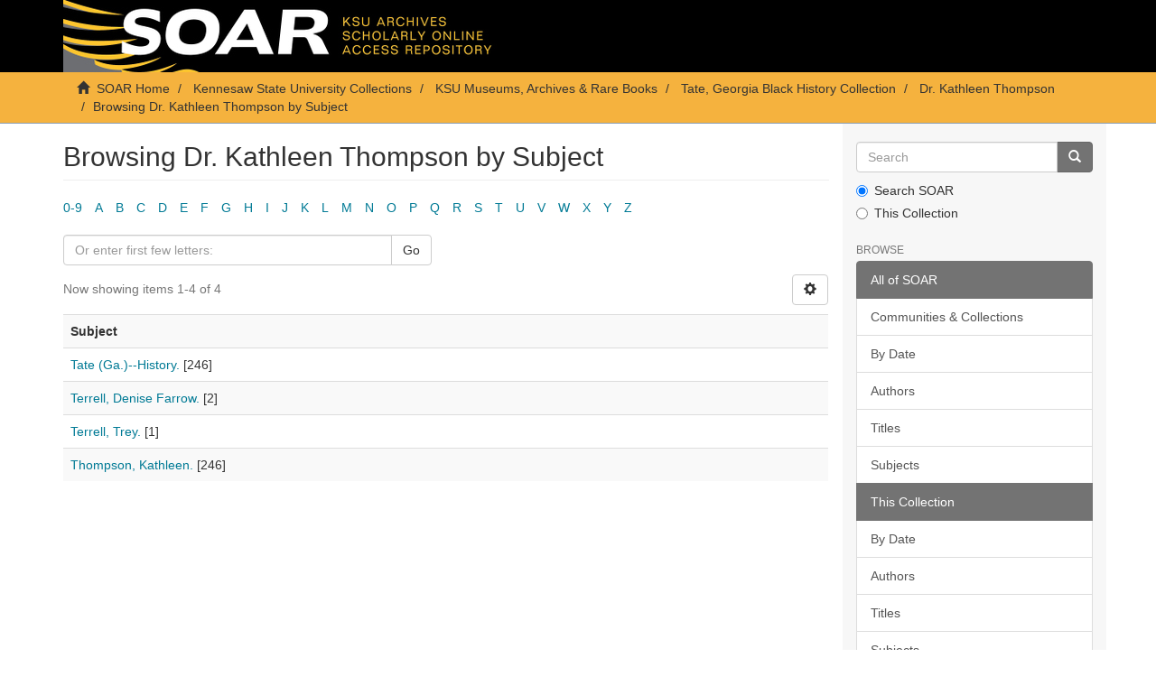

--- FILE ---
content_type: text/css;charset=ISO-8859-1
request_url: https://soar.kennesaw.edu/themes/Express/styles/main.css
body_size: 210779
content:
/*! normalize.css v3.0.2 | MIT License | git.io/normalize */@import url(../node_modules/jquery-ui-dist/jquery-ui.min.css);html{font-family:sans-serif;-ms-text-size-adjust:100%;-webkit-text-size-adjust:100%}body{margin:0}article,aside,details,figcaption,figure,footer,header,hgroup,main,menu,nav,section,summary{display:block}audio,canvas,progress,video{display:inline-block;vertical-align:baseline}audio:not([controls]){display:none;height:0}[hidden],template{display:none}a{background-color:transparent}a:active,a:hover{outline:0}abbr[title]{border-bottom:1px dotted}b,strong{font-weight:700}dfn{font-style:italic}h1{font-size:2em;margin:.67em 0}mark{background:#ff0;color:#000}small{font-size:80%}sub,sup{font-size:75%;line-height:0;position:relative;vertical-align:baseline}sup{top:-.5em}sub{bottom:-.25em}img{border:0}svg:not(:root){overflow:hidden}figure{margin:1em 40px}hr{box-sizing:content-box;height:0}pre{overflow:auto}code,kbd,pre,samp{font-family:monospace,monospace;font-size:1em}button,input,optgroup,select,textarea{color:inherit;font:inherit;margin:0}button{overflow:visible}button,select{text-transform:none}button,html input[type=button],input[type=reset],input[type=submit]{-webkit-appearance:button;cursor:pointer}button[disabled],html input[disabled]{cursor:default}button::-moz-focus-inner,input::-moz-focus-inner{border:0;padding:0}input{line-height:normal}input[type=checkbox],input[type=radio]{box-sizing:border-box;padding:0}input[type=number]::-webkit-inner-spin-button,input[type=number]::-webkit-outer-spin-button{height:auto}input[type=search]{-webkit-appearance:textfield;box-sizing:content-box}input[type=search]::-webkit-search-cancel-button,input[type=search]::-webkit-search-decoration{-webkit-appearance:none}fieldset{border:1px solid silver;margin:0 2px;padding:.35em .625em .75em}legend{border:0;padding:0}textarea{overflow:auto}optgroup{font-weight:700}table{border-collapse:collapse;border-spacing:0}td,th{padding:0}/*! Source: https://github.com/h5bp/html5-boilerplate/blob/master/src/css/main.css */@media print{*,:after,:before{background:transparent!important;color:#000!important;box-shadow:none!important;text-shadow:none!important}a,a:visited{text-decoration:underline}a[href]:after{content:" (" attr(href) ")"}abbr[title]:after{content:" (" attr(title) ")"}a[href^="#"]:after,a[href^="javascript:"]:after{content:""}blockquote,pre{border:1px solid #999;page-break-inside:avoid}thead{display:table-header-group}img,tr{page-break-inside:avoid}img{max-width:100%!important}h2,h3,p{orphans:3;widows:3}h2,h3{page-break-after:avoid}select{background:#fff!important}.navbar{display:none}.btn>.caret,.dropup>.btn>.caret{border-top-color:#000!important}.label{border:1px solid #000}.table{border-collapse:collapse!important}.table td,.table th{background-color:#fff!important}.table-bordered td,.table-bordered th{border:1px solid #ddd!important}}@font-face{font-family:Glyphicons Halflings;src:url(../node_modules/bootstrap-sass/assets/fonts/bootstrap/glyphicons-halflings-regular.eot);src:url(../node_modules/bootstrap-sass/assets/fonts/bootstrap/glyphicons-halflings-regular.eot?#iefix) format("embedded-opentype"),url(../node_modules/bootstrap-sass/assets/fonts/bootstrap/glyphicons-halflings-regular.woff) format("woff"),url(../node_modules/bootstrap-sass/assets/fonts/bootstrap/glyphicons-halflings-regular.ttf) format("truetype"),url(../node_modules/bootstrap-sass/assets/fonts/bootstrap/glyphicons-halflings-regular.svg#glyphicons_halflingsregular) format("svg")}.glyphicon{position:relative;top:1px;display:inline-block;font-family:Glyphicons Halflings;font-style:normal;font-weight:400;line-height:1;-webkit-font-smoothing:antialiased;-moz-osx-font-smoothing:grayscale}.glyphicon-asterisk:before{content:"\2a"}.glyphicon-plus:before{content:"\2b"}.glyphicon-eur:before,.glyphicon-euro:before{content:"\20ac"}.glyphicon-minus:before{content:"\2212"}.glyphicon-cloud:before{content:"\2601"}.glyphicon-envelope:before{content:"\2709"}.glyphicon-pencil:before{content:"\270f"}.glyphicon-glass:before{content:"\e001"}.glyphicon-music:before{content:"\e002"}.glyphicon-search:before{content:"\e003"}.glyphicon-heart:before{content:"\e005"}.glyphicon-star:before{content:"\e006"}.glyphicon-star-empty:before{content:"\e007"}.glyphicon-user:before{content:"\e008"}.glyphicon-film:before{content:"\e009"}.glyphicon-th-large:before{content:"\e010"}.glyphicon-th:before{content:"\e011"}.glyphicon-th-list:before{content:"\e012"}.glyphicon-ok:before{content:"\e013"}.glyphicon-remove:before{content:"\e014"}.glyphicon-zoom-in:before{content:"\e015"}.glyphicon-zoom-out:before{content:"\e016"}.glyphicon-off:before{content:"\e017"}.glyphicon-signal:before{content:"\e018"}.glyphicon-cog:before{content:"\e019"}.glyphicon-trash:before{content:"\e020"}.glyphicon-home:before{content:"\e021"}.glyphicon-file:before{content:"\e022"}.glyphicon-time:before{content:"\e023"}.glyphicon-road:before{content:"\e024"}.glyphicon-download-alt:before{content:"\e025"}.glyphicon-download:before{content:"\e026"}.glyphicon-upload:before{content:"\e027"}.glyphicon-inbox:before{content:"\e028"}.glyphicon-play-circle:before{content:"\e029"}.glyphicon-repeat:before{content:"\e030"}.glyphicon-refresh:before{content:"\e031"}.glyphicon-list-alt:before{content:"\e032"}.glyphicon-lock:before{content:"\e033"}.glyphicon-flag:before{content:"\e034"}.glyphicon-headphones:before{content:"\e035"}.glyphicon-volume-off:before{content:"\e036"}.glyphicon-volume-down:before{content:"\e037"}.glyphicon-volume-up:before{content:"\e038"}.glyphicon-qrcode:before{content:"\e039"}.glyphicon-barcode:before{content:"\e040"}.glyphicon-tag:before{content:"\e041"}.glyphicon-tags:before{content:"\e042"}.glyphicon-book:before{content:"\e043"}.glyphicon-bookmark:before{content:"\e044"}.glyphicon-print:before{content:"\e045"}.glyphicon-camera:before{content:"\e046"}.glyphicon-font:before{content:"\e047"}.glyphicon-bold:before{content:"\e048"}.glyphicon-italic:before{content:"\e049"}.glyphicon-text-height:before{content:"\e050"}.glyphicon-text-width:before{content:"\e051"}.glyphicon-align-left:before{content:"\e052"}.glyphicon-align-center:before{content:"\e053"}.glyphicon-align-right:before{content:"\e054"}.glyphicon-align-justify:before{content:"\e055"}.glyphicon-list:before{content:"\e056"}.glyphicon-indent-left:before{content:"\e057"}.glyphicon-indent-right:before{content:"\e058"}.glyphicon-facetime-video:before{content:"\e059"}.glyphicon-picture:before{content:"\e060"}.glyphicon-map-marker:before{content:"\e062"}.glyphicon-adjust:before{content:"\e063"}.glyphicon-tint:before{content:"\e064"}.glyphicon-edit:before{content:"\e065"}.glyphicon-share:before{content:"\e066"}.glyphicon-check:before{content:"\e067"}.glyphicon-move:before{content:"\e068"}.glyphicon-step-backward:before{content:"\e069"}.glyphicon-fast-backward:before{content:"\e070"}.glyphicon-backward:before{content:"\e071"}.glyphicon-play:before{content:"\e072"}.glyphicon-pause:before{content:"\e073"}.glyphicon-stop:before{content:"\e074"}.glyphicon-forward:before{content:"\e075"}.glyphicon-fast-forward:before{content:"\e076"}.glyphicon-step-forward:before{content:"\e077"}.glyphicon-eject:before{content:"\e078"}.glyphicon-chevron-left:before{content:"\e079"}.glyphicon-chevron-right:before{content:"\e080"}.glyphicon-plus-sign:before{content:"\e081"}.glyphicon-minus-sign:before{content:"\e082"}.glyphicon-remove-sign:before{content:"\e083"}.glyphicon-ok-sign:before{content:"\e084"}.glyphicon-question-sign:before{content:"\e085"}.glyphicon-info-sign:before{content:"\e086"}.glyphicon-screenshot:before{content:"\e087"}.glyphicon-remove-circle:before{content:"\e088"}.glyphicon-ok-circle:before{content:"\e089"}.glyphicon-ban-circle:before{content:"\e090"}.glyphicon-arrow-left:before{content:"\e091"}.glyphicon-arrow-right:before{content:"\e092"}.glyphicon-arrow-up:before{content:"\e093"}.glyphicon-arrow-down:before{content:"\e094"}.glyphicon-share-alt:before{content:"\e095"}.glyphicon-resize-full:before{content:"\e096"}.glyphicon-resize-small:before{content:"\e097"}.glyphicon-exclamation-sign:before{content:"\e101"}.glyphicon-gift:before{content:"\e102"}.glyphicon-leaf:before{content:"\e103"}.glyphicon-fire:before{content:"\e104"}.glyphicon-eye-open:before{content:"\e105"}.glyphicon-eye-close:before{content:"\e106"}.glyphicon-warning-sign:before{content:"\e107"}.glyphicon-plane:before{content:"\e108"}.glyphicon-calendar:before{content:"\e109"}.glyphicon-random:before{content:"\e110"}.glyphicon-comment:before{content:"\e111"}.glyphicon-magnet:before{content:"\e112"}.glyphicon-chevron-up:before{content:"\e113"}.glyphicon-chevron-down:before{content:"\e114"}.glyphicon-retweet:before{content:"\e115"}.glyphicon-shopping-cart:before{content:"\e116"}.glyphicon-folder-close:before{content:"\e117"}.glyphicon-folder-open:before{content:"\e118"}.glyphicon-resize-vertical:before{content:"\e119"}.glyphicon-resize-horizontal:before{content:"\e120"}.glyphicon-hdd:before{content:"\e121"}.glyphicon-bullhorn:before{content:"\e122"}.glyphicon-bell:before{content:"\e123"}.glyphicon-certificate:before{content:"\e124"}.glyphicon-thumbs-up:before{content:"\e125"}.glyphicon-thumbs-down:before{content:"\e126"}.glyphicon-hand-right:before{content:"\e127"}.glyphicon-hand-left:before{content:"\e128"}.glyphicon-hand-up:before{content:"\e129"}.glyphicon-hand-down:before{content:"\e130"}.glyphicon-circle-arrow-right:before{content:"\e131"}.glyphicon-circle-arrow-left:before{content:"\e132"}.glyphicon-circle-arrow-up:before{content:"\e133"}.glyphicon-circle-arrow-down:before{content:"\e134"}.glyphicon-globe:before{content:"\e135"}.glyphicon-wrench:before{content:"\e136"}.glyphicon-tasks:before{content:"\e137"}.glyphicon-filter:before{content:"\e138"}.glyphicon-briefcase:before{content:"\e139"}.glyphicon-fullscreen:before{content:"\e140"}.glyphicon-dashboard:before{content:"\e141"}.glyphicon-paperclip:before{content:"\e142"}.glyphicon-heart-empty:before{content:"\e143"}.glyphicon-link:before{content:"\e144"}.glyphicon-phone:before{content:"\e145"}.glyphicon-pushpin:before{content:"\e146"}.glyphicon-usd:before{content:"\e148"}.glyphicon-gbp:before{content:"\e149"}.glyphicon-sort:before{content:"\e150"}.glyphicon-sort-by-alphabet:before{content:"\e151"}.glyphicon-sort-by-alphabet-alt:before{content:"\e152"}.glyphicon-sort-by-order:before{content:"\e153"}.glyphicon-sort-by-order-alt:before{content:"\e154"}.glyphicon-sort-by-attributes:before{content:"\e155"}.glyphicon-sort-by-attributes-alt:before{content:"\e156"}.glyphicon-unchecked:before{content:"\e157"}.glyphicon-expand:before{content:"\e158"}.glyphicon-collapse-down:before{content:"\e159"}.glyphicon-collapse-up:before{content:"\e160"}.glyphicon-log-in:before{content:"\e161"}.glyphicon-flash:before{content:"\e162"}.glyphicon-log-out:before{content:"\e163"}.glyphicon-new-window:before{content:"\e164"}.glyphicon-record:before{content:"\e165"}.glyphicon-save:before{content:"\e166"}.glyphicon-open:before{content:"\e167"}.glyphicon-saved:before{content:"\e168"}.glyphicon-import:before{content:"\e169"}.glyphicon-export:before{content:"\e170"}.glyphicon-send:before{content:"\e171"}.glyphicon-floppy-disk:before{content:"\e172"}.glyphicon-floppy-saved:before{content:"\e173"}.glyphicon-floppy-remove:before{content:"\e174"}.glyphicon-floppy-save:before{content:"\e175"}.glyphicon-floppy-open:before{content:"\e176"}.glyphicon-credit-card:before{content:"\e177"}.glyphicon-transfer:before{content:"\e178"}.glyphicon-cutlery:before{content:"\e179"}.glyphicon-header:before{content:"\e180"}.glyphicon-compressed:before{content:"\e181"}.glyphicon-earphone:before{content:"\e182"}.glyphicon-phone-alt:before{content:"\e183"}.glyphicon-tower:before{content:"\e184"}.glyphicon-stats:before{content:"\e185"}.glyphicon-sd-video:before{content:"\e186"}.glyphicon-hd-video:before{content:"\e187"}.glyphicon-subtitles:before{content:"\e188"}.glyphicon-sound-stereo:before{content:"\e189"}.glyphicon-sound-dolby:before{content:"\e190"}.glyphicon-sound-5-1:before{content:"\e191"}.glyphicon-sound-6-1:before{content:"\e192"}.glyphicon-sound-7-1:before{content:"\e193"}.glyphicon-copyright-mark:before{content:"\e194"}.glyphicon-registration-mark:before{content:"\e195"}.glyphicon-cloud-download:before{content:"\e197"}.glyphicon-cloud-upload:before{content:"\e198"}.glyphicon-tree-conifer:before{content:"\e199"}.glyphicon-tree-deciduous:before{content:"\e200"}*,:after,:before{box-sizing:border-box}html{font-size:10px;-webkit-tap-highlight-color:transparent}body{font-family:Helvetica Neue,Helvetica,Arial,sans-serif;font-size:14px;line-height:1.428571429;color:#333;background-color:#fff}button,input,select,textarea{font-family:inherit;font-size:inherit;line-height:inherit}a{color:#007a95;text-decoration:none}a:focus,a:hover{color:#003b49;text-decoration:underline}a:focus{outline:thin dotted;outline:5px auto -webkit-focus-ring-color;outline-offset:-2px}figure{margin:0}img{vertical-align:middle}.img-responsive{display:block;max-width:100%;height:auto}.img-rounded{border-radius:6px}.img-thumbnail{padding:4px;line-height:1.428571429;background-color:#fff;border:1px solid #ddd;border-radius:4px;transition:all .2s ease-in-out;display:inline-block;max-width:100%;height:auto}.img-circle{border-radius:50%}hr{margin-top:20px;margin-bottom:20px;border:0;border-top:1px solid #eee}.sr-only{position:absolute;width:1px;height:1px;margin:-1px;padding:0;overflow:hidden;clip:rect(0,0,0,0);border:0}.sr-only-focusable:active,.sr-only-focusable:focus{position:static;width:auto;height:auto;margin:0;overflow:visible;clip:auto}.h1,.h2,.h3,.h4,.h5,.h6,h1,h2,h3,h4,h5,h6{font-family:inherit;font-weight:500;line-height:1.1;color:inherit}.h1 .small,.h1 small,.h2 .small,.h2 small,.h3 .small,.h3 small,.h4 .small,.h4 small,.h5 .small,.h5 small,.h6 .small,.h6 small,h1 .small,h1 small,h2 .small,h2 small,h3 .small,h3 small,h4 .small,h4 small,h5 .small,h5 small,h6 .small,h6 small{font-weight:400;line-height:1;color:#777}.h1,.h2,.h3,h1,h2,h3{margin-top:20px;margin-bottom:10px}.h1 .small,.h1 small,.h2 .small,.h2 small,.h3 .small,.h3 small,h1 .small,h1 small,h2 .small,h2 small,h3 .small,h3 small{font-size:65%}.h4,.h5,.h6,h4,h5,h6{margin-top:10px;margin-bottom:10px}.h4 .small,.h4 small,.h5 .small,.h5 small,.h6 .small,.h6 small,h4 .small,h4 small,h5 .small,h5 small,h6 .small,h6 small{font-size:75%}.h1,h1{font-size:36px}.h2,h2{font-size:30px}.h3,h3{font-size:24px}.h4,h4{font-size:18px}.h5,h5{font-size:14px}.h6,h6{font-size:12px}p{margin:0 0 10px}.lead{margin-bottom:20px;font-size:16px;font-weight:300;line-height:1.4}@media (min-width:768px){.lead{font-size:21px}}.small,small{font-size:85%}.mark,mark{background-color:#fcf8e3;padding:.2em}.text-left{text-align:left}.text-right{text-align:right}.text-center{text-align:center}.text-justify{text-align:justify}.text-nowrap{white-space:nowrap}.text-lowercase{text-transform:lowercase}.text-uppercase{text-transform:uppercase}.text-capitalize{text-transform:capitalize}.text-muted{color:#777}.text-primary{color:#737373}a.text-primary:hover{color:#5a5a5a}.text-success{color:#3c763d}a.text-success:hover{color:#2b542c}.text-info{color:#31708f}a.text-info:hover{color:#245269}.text-warning{color:#8a6d3b}a.text-warning:hover{color:#66512c}.text-danger{color:#a94442}a.text-danger:hover{color:#843534}.bg-primary{color:#fff;background-color:#737373}a.bg-primary:hover{background-color:#5a5a5a}.bg-success{background-color:#dff0d8}a.bg-success:hover{background-color:#c1e2b3}.bg-info{background-color:#d9edf7}a.bg-info:hover{background-color:#afd9ee}.bg-warning{background-color:#fcf8e3}a.bg-warning:hover{background-color:#f7ecb5}.bg-danger{background-color:#f2dede}a.bg-danger:hover{background-color:#e4b9b9}.page-header{padding-bottom:9px;margin:40px 0 20px;border-bottom:1px solid #eee}ol,ul{margin-top:0;margin-bottom:10px}ol ol,ol ul,ul ol,ul ul{margin-bottom:0}.list-inline,.list-unstyled{padding-left:0;list-style:none}.list-inline{margin-left:-5px}.list-inline>li{display:inline-block;padding-left:5px;padding-right:5px}dl{margin-top:0;margin-bottom:20px}dd,dt{line-height:1.428571429}dt{font-weight:700}dd{margin-left:0}.dl-horizontal dd:after,.dl-horizontal dd:before{content:" ";display:table}.dl-horizontal dd:after{clear:both}@media (min-width:768px){.dl-horizontal dt{float:left;width:160px;clear:left;text-align:right;overflow:hidden;text-overflow:ellipsis;white-space:nowrap}.dl-horizontal dd{margin-left:180px}}abbr[data-original-title],abbr[title]{cursor:help;border-bottom:1px dotted #777}.initialism{font-size:90%;text-transform:uppercase}blockquote{padding:10px 20px;margin:0 0 20px;font-size:17.5px;border-left:5px solid #eee}blockquote ol:last-child,blockquote p:last-child,blockquote ul:last-child{margin-bottom:0}blockquote .small,blockquote footer,blockquote small{display:block;font-size:80%;line-height:1.428571429;color:#777}blockquote .small:before,blockquote footer:before,blockquote small:before{content:'\2014 \00A0'}.blockquote-reverse,blockquote.pull-right{padding-right:15px;padding-left:0;border-right:5px solid #eee;border-left:0;text-align:right}.blockquote-reverse .small:before,.blockquote-reverse footer:before,.blockquote-reverse small:before,blockquote.pull-right .small:before,blockquote.pull-right footer:before,blockquote.pull-right small:before{content:''}.blockquote-reverse .small:after,.blockquote-reverse footer:after,.blockquote-reverse small:after,blockquote.pull-right .small:after,blockquote.pull-right footer:after,blockquote.pull-right small:after{content:'\00A0 \2014'}address{margin-bottom:20px;font-style:normal;line-height:1.428571429}code,kbd,pre,samp{font-family:Menlo,Monaco,Consolas,Courier New,monospace}code{color:#c7254e;background-color:#f9f2f4;border-radius:4px}code,kbd{padding:2px 4px;font-size:90%}kbd{color:#fff;background-color:#333;border-radius:3px;box-shadow:inset 0 -1px 0 rgba(0,0,0,.25)}kbd kbd{padding:0;font-size:100%;font-weight:700;box-shadow:none}pre{display:block;padding:9.5px;margin:0 0 10px;font-size:13px;line-height:1.428571429;word-break:break-all;word-wrap:break-word;color:#333;background-color:#f5f5f5;border:1px solid #ccc;border-radius:4px}pre code{padding:0;font-size:inherit;color:inherit;white-space:pre-wrap;background-color:transparent;border-radius:0}.pre-scrollable{max-height:340px;overflow-y:scroll}.container{margin-right:auto;margin-left:auto;padding-left:15px;padding-right:15px}.container:after,.container:before{content:" ";display:table}.container:after{clear:both}@media (min-width:768px){.container{width:750px}}@media (min-width:992px){.container{width:970px}}@media (min-width:1200px){.container{width:1170px}}.container-fluid{margin-right:auto;margin-left:auto;padding-left:15px;padding-right:15px}.container-fluid:after,.container-fluid:before{content:" ";display:table}.container-fluid:after{clear:both}.row{margin-left:-15px;margin-right:-15px}.row:after,.row:before{content:" ";display:table}.row:after{clear:both}.col-lg-1,.col-lg-2,.col-lg-3,.col-lg-4,.col-lg-5,.col-lg-6,.col-lg-7,.col-lg-8,.col-lg-9,.col-lg-10,.col-lg-11,.col-lg-12,.col-md-1,.col-md-2,.col-md-3,.col-md-4,.col-md-5,.col-md-6,.col-md-7,.col-md-8,.col-md-9,.col-md-10,.col-md-11,.col-md-12,.col-sm-1,.col-sm-2,.col-sm-3,.col-sm-4,.col-sm-5,.col-sm-6,.col-sm-7,.col-sm-8,.col-sm-9,.col-sm-10,.col-sm-11,.col-sm-12,.col-xs-1,.col-xs-2,.col-xs-3,.col-xs-4,.col-xs-5,.col-xs-6,.col-xs-7,.col-xs-8,.col-xs-9,.col-xs-10,.col-xs-11,.col-xs-12{position:relative;min-height:1px;padding-left:15px;padding-right:15px}.col-xs-1,.col-xs-2,.col-xs-3,.col-xs-4,.col-xs-5,.col-xs-6,.col-xs-7,.col-xs-8,.col-xs-9,.col-xs-10,.col-xs-11,.col-xs-12{float:left}.col-xs-1{width:8.3333333333%}.col-xs-2{width:16.6666666667%}.col-xs-3{width:25%}.col-xs-4{width:33.3333333333%}.col-xs-5{width:41.6666666667%}.col-xs-6{width:50%}.col-xs-7{width:58.3333333333%}.col-xs-8{width:66.6666666667%}.col-xs-9{width:75%}.col-xs-10{width:83.3333333333%}.col-xs-11{width:91.6666666667%}.col-xs-12{width:100%}.col-xs-pull-0{right:auto}.col-xs-pull-1{right:8.3333333333%}.col-xs-pull-2{right:16.6666666667%}.col-xs-pull-3{right:25%}.col-xs-pull-4{right:33.3333333333%}.col-xs-pull-5{right:41.6666666667%}.col-xs-pull-6{right:50%}.col-xs-pull-7{right:58.3333333333%}.col-xs-pull-8{right:66.6666666667%}.col-xs-pull-9{right:75%}.col-xs-pull-10{right:83.3333333333%}.col-xs-pull-11{right:91.6666666667%}.col-xs-pull-12{right:100%}.col-xs-push-0{left:auto}.col-xs-push-1{left:8.3333333333%}.col-xs-push-2{left:16.6666666667%}.col-xs-push-3{left:25%}.col-xs-push-4{left:33.3333333333%}.col-xs-push-5{left:41.6666666667%}.col-xs-push-6{left:50%}.col-xs-push-7{left:58.3333333333%}.col-xs-push-8{left:66.6666666667%}.col-xs-push-9{left:75%}.col-xs-push-10{left:83.3333333333%}.col-xs-push-11{left:91.6666666667%}.col-xs-push-12{left:100%}.col-xs-offset-0{margin-left:0}.col-xs-offset-1{margin-left:8.3333333333%}.col-xs-offset-2{margin-left:16.6666666667%}.col-xs-offset-3{margin-left:25%}.col-xs-offset-4{margin-left:33.3333333333%}.col-xs-offset-5{margin-left:41.6666666667%}.col-xs-offset-6{margin-left:50%}.col-xs-offset-7{margin-left:58.3333333333%}.col-xs-offset-8{margin-left:66.6666666667%}.col-xs-offset-9{margin-left:75%}.col-xs-offset-10{margin-left:83.3333333333%}.col-xs-offset-11{margin-left:91.6666666667%}.col-xs-offset-12{margin-left:100%}@media (min-width:768px){.col-sm-1,.col-sm-2,.col-sm-3,.col-sm-4,.col-sm-5,.col-sm-6,.col-sm-7,.col-sm-8,.col-sm-9,.col-sm-10,.col-sm-11,.col-sm-12{float:left}.col-sm-1{width:8.3333333333%}.col-sm-2{width:16.6666666667%}.col-sm-3{width:25%}.col-sm-4{width:33.3333333333%}.col-sm-5{width:41.6666666667%}.col-sm-6{width:50%}.col-sm-7{width:58.3333333333%}.col-sm-8{width:66.6666666667%}.col-sm-9{width:75%}.col-sm-10{width:83.3333333333%}.col-sm-11{width:91.6666666667%}.col-sm-12{width:100%}.col-sm-pull-0{right:auto}.col-sm-pull-1{right:8.3333333333%}.col-sm-pull-2{right:16.6666666667%}.col-sm-pull-3{right:25%}.col-sm-pull-4{right:33.3333333333%}.col-sm-pull-5{right:41.6666666667%}.col-sm-pull-6{right:50%}.col-sm-pull-7{right:58.3333333333%}.col-sm-pull-8{right:66.6666666667%}.col-sm-pull-9{right:75%}.col-sm-pull-10{right:83.3333333333%}.col-sm-pull-11{right:91.6666666667%}.col-sm-pull-12{right:100%}.col-sm-push-0{left:auto}.col-sm-push-1{left:8.3333333333%}.col-sm-push-2{left:16.6666666667%}.col-sm-push-3{left:25%}.col-sm-push-4{left:33.3333333333%}.col-sm-push-5{left:41.6666666667%}.col-sm-push-6{left:50%}.col-sm-push-7{left:58.3333333333%}.col-sm-push-8{left:66.6666666667%}.col-sm-push-9{left:75%}.col-sm-push-10{left:83.3333333333%}.col-sm-push-11{left:91.6666666667%}.col-sm-push-12{left:100%}.col-sm-offset-0{margin-left:0}.col-sm-offset-1{margin-left:8.3333333333%}.col-sm-offset-2{margin-left:16.6666666667%}.col-sm-offset-3{margin-left:25%}.col-sm-offset-4{margin-left:33.3333333333%}.col-sm-offset-5{margin-left:41.6666666667%}.col-sm-offset-6{margin-left:50%}.col-sm-offset-7{margin-left:58.3333333333%}.col-sm-offset-8{margin-left:66.6666666667%}.col-sm-offset-9{margin-left:75%}.col-sm-offset-10{margin-left:83.3333333333%}.col-sm-offset-11{margin-left:91.6666666667%}.col-sm-offset-12{margin-left:100%}}@media (min-width:992px){.col-md-1,.col-md-2,.col-md-3,.col-md-4,.col-md-5,.col-md-6,.col-md-7,.col-md-8,.col-md-9,.col-md-10,.col-md-11,.col-md-12{float:left}.col-md-1{width:8.3333333333%}.col-md-2{width:16.6666666667%}.col-md-3{width:25%}.col-md-4{width:33.3333333333%}.col-md-5{width:41.6666666667%}.col-md-6{width:50%}.col-md-7{width:58.3333333333%}.col-md-8{width:66.6666666667%}.col-md-9{width:75%}.col-md-10{width:83.3333333333%}.col-md-11{width:91.6666666667%}.col-md-12{width:100%}.col-md-pull-0{right:auto}.col-md-pull-1{right:8.3333333333%}.col-md-pull-2{right:16.6666666667%}.col-md-pull-3{right:25%}.col-md-pull-4{right:33.3333333333%}.col-md-pull-5{right:41.6666666667%}.col-md-pull-6{right:50%}.col-md-pull-7{right:58.3333333333%}.col-md-pull-8{right:66.6666666667%}.col-md-pull-9{right:75%}.col-md-pull-10{right:83.3333333333%}.col-md-pull-11{right:91.6666666667%}.col-md-pull-12{right:100%}.col-md-push-0{left:auto}.col-md-push-1{left:8.3333333333%}.col-md-push-2{left:16.6666666667%}.col-md-push-3{left:25%}.col-md-push-4{left:33.3333333333%}.col-md-push-5{left:41.6666666667%}.col-md-push-6{left:50%}.col-md-push-7{left:58.3333333333%}.col-md-push-8{left:66.6666666667%}.col-md-push-9{left:75%}.col-md-push-10{left:83.3333333333%}.col-md-push-11{left:91.6666666667%}.col-md-push-12{left:100%}.col-md-offset-0{margin-left:0}.col-md-offset-1{margin-left:8.3333333333%}.col-md-offset-2{margin-left:16.6666666667%}.col-md-offset-3{margin-left:25%}.col-md-offset-4{margin-left:33.3333333333%}.col-md-offset-5{margin-left:41.6666666667%}.col-md-offset-6{margin-left:50%}.col-md-offset-7{margin-left:58.3333333333%}.col-md-offset-8{margin-left:66.6666666667%}.col-md-offset-9{margin-left:75%}.col-md-offset-10{margin-left:83.3333333333%}.col-md-offset-11{margin-left:91.6666666667%}.col-md-offset-12{margin-left:100%}}@media (min-width:1200px){.col-lg-1,.col-lg-2,.col-lg-3,.col-lg-4,.col-lg-5,.col-lg-6,.col-lg-7,.col-lg-8,.col-lg-9,.col-lg-10,.col-lg-11,.col-lg-12{float:left}.col-lg-1{width:8.3333333333%}.col-lg-2{width:16.6666666667%}.col-lg-3{width:25%}.col-lg-4{width:33.3333333333%}.col-lg-5{width:41.6666666667%}.col-lg-6{width:50%}.col-lg-7{width:58.3333333333%}.col-lg-8{width:66.6666666667%}.col-lg-9{width:75%}.col-lg-10{width:83.3333333333%}.col-lg-11{width:91.6666666667%}.col-lg-12{width:100%}.col-lg-pull-0{right:auto}.col-lg-pull-1{right:8.3333333333%}.col-lg-pull-2{right:16.6666666667%}.col-lg-pull-3{right:25%}.col-lg-pull-4{right:33.3333333333%}.col-lg-pull-5{right:41.6666666667%}.col-lg-pull-6{right:50%}.col-lg-pull-7{right:58.3333333333%}.col-lg-pull-8{right:66.6666666667%}.col-lg-pull-9{right:75%}.col-lg-pull-10{right:83.3333333333%}.col-lg-pull-11{right:91.6666666667%}.col-lg-pull-12{right:100%}.col-lg-push-0{left:auto}.col-lg-push-1{left:8.3333333333%}.col-lg-push-2{left:16.6666666667%}.col-lg-push-3{left:25%}.col-lg-push-4{left:33.3333333333%}.col-lg-push-5{left:41.6666666667%}.col-lg-push-6{left:50%}.col-lg-push-7{left:58.3333333333%}.col-lg-push-8{left:66.6666666667%}.col-lg-push-9{left:75%}.col-lg-push-10{left:83.3333333333%}.col-lg-push-11{left:91.6666666667%}.col-lg-push-12{left:100%}.col-lg-offset-0{margin-left:0}.col-lg-offset-1{margin-left:8.3333333333%}.col-lg-offset-2{margin-left:16.6666666667%}.col-lg-offset-3{margin-left:25%}.col-lg-offset-4{margin-left:33.3333333333%}.col-lg-offset-5{margin-left:41.6666666667%}.col-lg-offset-6{margin-left:50%}.col-lg-offset-7{margin-left:58.3333333333%}.col-lg-offset-8{margin-left:66.6666666667%}.col-lg-offset-9{margin-left:75%}.col-lg-offset-10{margin-left:83.3333333333%}.col-lg-offset-11{margin-left:91.6666666667%}.col-lg-offset-12{margin-left:100%}}table{background-color:transparent}caption{padding-top:8px;padding-bottom:8px;color:#777}caption,th{text-align:left}.table{width:100%;max-width:100%;margin-bottom:20px}.table>tbody>tr>td,.table>tbody>tr>th,.table>tfoot>tr>td,.table>tfoot>tr>th,.table>thead>tr>td,.table>thead>tr>th{padding:8px;line-height:1.428571429;vertical-align:top;border-top:1px solid #ddd}.table>thead>tr>th{vertical-align:bottom;border-bottom:2px solid #ddd}.table>caption+thead>tr:first-child>td,.table>caption+thead>tr:first-child>th,.table>colgroup+thead>tr:first-child>td,.table>colgroup+thead>tr:first-child>th,.table>thead:first-child>tr:first-child>td,.table>thead:first-child>tr:first-child>th{border-top:0}.table>tbody+tbody{border-top:2px solid #ddd}.table .table{background-color:#fff}.table-condensed>tbody>tr>td,.table-condensed>tbody>tr>th,.table-condensed>tfoot>tr>td,.table-condensed>tfoot>tr>th,.table-condensed>thead>tr>td,.table-condensed>thead>tr>th{padding:5px}.table-bordered,.table-bordered>tbody>tr>td,.table-bordered>tbody>tr>th,.table-bordered>tfoot>tr>td,.table-bordered>tfoot>tr>th,.table-bordered>thead>tr>td,.table-bordered>thead>tr>th{border:1px solid #ddd}.table-bordered>thead>tr>td,.table-bordered>thead>tr>th{border-bottom-width:2px}.table-striped>tbody>tr:nth-child(odd){background-color:#f9f9f9}.table-hover>tbody>tr:hover{background-color:#f5f5f5}table col[class*=col-]{position:static;float:none;display:table-column}table td[class*=col-],table th[class*=col-]{position:static;float:none;display:table-cell}.table>tbody>tr.active>td,.table>tbody>tr.active>th,.table>tbody>tr>td.active,.table>tbody>tr>th.active,.table>tfoot>tr.active>td,.table>tfoot>tr.active>th,.table>tfoot>tr>td.active,.table>tfoot>tr>th.active,.table>thead>tr.active>td,.table>thead>tr.active>th,.table>thead>tr>td.active,.table>thead>tr>th.active{background-color:#f5f5f5}.table-hover>tbody>tr.active:hover>td,.table-hover>tbody>tr.active:hover>th,.table-hover>tbody>tr:hover>.active,.table-hover>tbody>tr>td.active:hover,.table-hover>tbody>tr>th.active:hover{background-color:#e8e8e8}.table>tbody>tr.success>td,.table>tbody>tr.success>th,.table>tbody>tr>td.success,.table>tbody>tr>th.success,.table>tfoot>tr.success>td,.table>tfoot>tr.success>th,.table>tfoot>tr>td.success,.table>tfoot>tr>th.success,.table>thead>tr.success>td,.table>thead>tr.success>th,.table>thead>tr>td.success,.table>thead>tr>th.success{background-color:#dff0d8}.table-hover>tbody>tr.success:hover>td,.table-hover>tbody>tr.success:hover>th,.table-hover>tbody>tr:hover>.success,.table-hover>tbody>tr>td.success:hover,.table-hover>tbody>tr>th.success:hover{background-color:#d0e9c6}.table>tbody>tr.info>td,.table>tbody>tr.info>th,.table>tbody>tr>td.info,.table>tbody>tr>th.info,.table>tfoot>tr.info>td,.table>tfoot>tr.info>th,.table>tfoot>tr>td.info,.table>tfoot>tr>th.info,.table>thead>tr.info>td,.table>thead>tr.info>th,.table>thead>tr>td.info,.table>thead>tr>th.info{background-color:#d9edf7}.table-hover>tbody>tr.info:hover>td,.table-hover>tbody>tr.info:hover>th,.table-hover>tbody>tr:hover>.info,.table-hover>tbody>tr>td.info:hover,.table-hover>tbody>tr>th.info:hover{background-color:#c4e3f3}.table>tbody>tr.warning>td,.table>tbody>tr.warning>th,.table>tbody>tr>td.warning,.table>tbody>tr>th.warning,.table>tfoot>tr.warning>td,.table>tfoot>tr.warning>th,.table>tfoot>tr>td.warning,.table>tfoot>tr>th.warning,.table>thead>tr.warning>td,.table>thead>tr.warning>th,.table>thead>tr>td.warning,.table>thead>tr>th.warning{background-color:#fcf8e3}.table-hover>tbody>tr.warning:hover>td,.table-hover>tbody>tr.warning:hover>th,.table-hover>tbody>tr:hover>.warning,.table-hover>tbody>tr>td.warning:hover,.table-hover>tbody>tr>th.warning:hover{background-color:#faf2cc}.table>tbody>tr.danger>td,.table>tbody>tr.danger>th,.table>tbody>tr>td.danger,.table>tbody>tr>th.danger,.table>tfoot>tr.danger>td,.table>tfoot>tr.danger>th,.table>tfoot>tr>td.danger,.table>tfoot>tr>th.danger,.table>thead>tr.danger>td,.table>thead>tr.danger>th,.table>thead>tr>td.danger,.table>thead>tr>th.danger{background-color:#f2dede}.table-hover>tbody>tr.danger:hover>td,.table-hover>tbody>tr.danger:hover>th,.table-hover>tbody>tr:hover>.danger,.table-hover>tbody>tr>td.danger:hover,.table-hover>tbody>tr>th.danger:hover{background-color:#ebcccc}.table-responsive{overflow-x:auto;min-height:.01%}@media screen and (max-width:767px){.table-responsive{width:100%;margin-bottom:15px;overflow-y:hidden;-ms-overflow-style:-ms-autohiding-scrollbar;border:1px solid #ddd}.table-responsive>.table{margin-bottom:0}.table-responsive>.table>tbody>tr>td,.table-responsive>.table>tbody>tr>th,.table-responsive>.table>tfoot>tr>td,.table-responsive>.table>tfoot>tr>th,.table-responsive>.table>thead>tr>td,.table-responsive>.table>thead>tr>th{white-space:nowrap}.table-responsive>.table-bordered{border:0}.table-responsive>.table-bordered>tbody>tr>td:first-child,.table-responsive>.table-bordered>tbody>tr>th:first-child,.table-responsive>.table-bordered>tfoot>tr>td:first-child,.table-responsive>.table-bordered>tfoot>tr>th:first-child,.table-responsive>.table-bordered>thead>tr>td:first-child,.table-responsive>.table-bordered>thead>tr>th:first-child{border-left:0}.table-responsive>.table-bordered>tbody>tr>td:last-child,.table-responsive>.table-bordered>tbody>tr>th:last-child,.table-responsive>.table-bordered>tfoot>tr>td:last-child,.table-responsive>.table-bordered>tfoot>tr>th:last-child,.table-responsive>.table-bordered>thead>tr>td:last-child,.table-responsive>.table-bordered>thead>tr>th:last-child{border-right:0}.table-responsive>.table-bordered>tbody>tr:last-child>td,.table-responsive>.table-bordered>tbody>tr:last-child>th,.table-responsive>.table-bordered>tfoot>tr:last-child>td,.table-responsive>.table-bordered>tfoot>tr:last-child>th{border-bottom:0}}fieldset{margin:0;min-width:0}fieldset,legend{padding:0;border:0}legend{display:block;width:100%;margin-bottom:20px;font-size:21px;line-height:inherit;color:#333;border-bottom:1px solid #e5e5e5}label{display:inline-block;max-width:100%;margin-bottom:5px;font-weight:700}input[type=search]{box-sizing:border-box}input[type=checkbox],input[type=radio]{margin:4px 0 0;margin-top:1px\9;line-height:normal}input[type=file]{display:block}input[type=range]{display:block;width:100%}select[multiple],select[size]{height:auto}input[type=checkbox]:focus,input[type=file]:focus,input[type=radio]:focus{outline:thin dotted;outline:5px auto -webkit-focus-ring-color;outline-offset:-2px}output{padding-top:7px}.form-control,output{display:block;font-size:14px;line-height:1.428571429;color:#555}.form-control{width:100%;height:34px;padding:6px 12px;background-color:#fff;background-image:none;border:1px solid #ccc;border-radius:4px;box-shadow:inset 0 1px 1px rgba(0,0,0,.075);transition:border-color .15s ease-in-out,box-shadow .15s ease-in-out}.form-control:focus{border-color:#66afe9;outline:0;box-shadow:inset 0 1px 1px rgba(0,0,0,.075),0 0 8px rgba(102,175,233,.6)}.form-control::-moz-placeholder{color:#999;opacity:1}.form-control:-ms-input-placeholder{color:#999}.form-control::-webkit-input-placeholder{color:#999}.form-control[disabled],.form-control[readonly],fieldset[disabled] .form-control{cursor:not-allowed;background-color:#eee;opacity:1}textarea.form-control{height:auto}input[type=search]{-webkit-appearance:none}input[type=date],input[type=datetime-local],input[type=month],input[type=time]{line-height:34px;line-height:1.428571429 \0}.input-group-sm>.input-group-btn>input[type=date].btn,.input-group-sm>.input-group-btn>input[type=datetime-local].btn,.input-group-sm>.input-group-btn>input[type=month].btn,.input-group-sm>.input-group-btn>input[type=time].btn,.input-group-sm>input[type=date].form-control,.input-group-sm>input[type=date].input-group-addon,.input-group-sm>input[type=datetime-local].form-control,.input-group-sm>input[type=datetime-local].input-group-addon,.input-group-sm>input[type=month].form-control,.input-group-sm>input[type=month].input-group-addon,.input-group-sm>input[type=time].form-control,.input-group-sm>input[type=time].input-group-addon,input[type=date].input-sm,input[type=datetime-local].input-sm,input[type=month].input-sm,input[type=time].input-sm{line-height:30px;line-height:1.5 \0}.input-group-lg>.input-group-btn>input[type=date].btn,.input-group-lg>.input-group-btn>input[type=datetime-local].btn,.input-group-lg>.input-group-btn>input[type=month].btn,.input-group-lg>.input-group-btn>input[type=time].btn,.input-group-lg>input[type=date].form-control,.input-group-lg>input[type=date].input-group-addon,.input-group-lg>input[type=datetime-local].form-control,.input-group-lg>input[type=datetime-local].input-group-addon,.input-group-lg>input[type=month].form-control,.input-group-lg>input[type=month].input-group-addon,.input-group-lg>input[type=time].form-control,.input-group-lg>input[type=time].input-group-addon,input[type=date].input-lg,input[type=datetime-local].input-lg,input[type=month].input-lg,input[type=time].input-lg{line-height:46px;line-height:1.33 \0}:root input[type=date],:root input[type=datetime-local],:root input[type=month],:root input[type=time],_:-ms-fullscreen{line-height:1.428571429}.input-group-sm>.input-group-btn>_.btn:-ms-fullscreen,.input-group-sm>_.form-control:-ms-fullscreen,.input-group-sm>_.input-group-addon:-ms-fullscreen,:root .input-group-sm>.input-group-btn>input[type=date].btn,:root .input-group-sm>.input-group-btn>input[type=datetime-local].btn,:root .input-group-sm>.input-group-btn>input[type=month].btn,:root .input-group-sm>.input-group-btn>input[type=time].btn,:root .input-group-sm>input[type=date].form-control,:root .input-group-sm>input[type=date].input-group-addon,:root .input-group-sm>input[type=datetime-local].form-control,:root .input-group-sm>input[type=datetime-local].input-group-addon,:root .input-group-sm>input[type=month].form-control,:root .input-group-sm>input[type=month].input-group-addon,:root .input-group-sm>input[type=time].form-control,:root .input-group-sm>input[type=time].input-group-addon,:root input[type=date].input-sm,:root input[type=datetime-local].input-sm,:root input[type=month].input-sm,:root input[type=time].input-sm,_:-ms-fullscreen.input-sm{line-height:1.5}.input-group-lg>.input-group-btn>_.btn:-ms-fullscreen,.input-group-lg>_.form-control:-ms-fullscreen,.input-group-lg>_.input-group-addon:-ms-fullscreen,:root .input-group-lg>.input-group-btn>input[type=date].btn,:root .input-group-lg>.input-group-btn>input[type=datetime-local].btn,:root .input-group-lg>.input-group-btn>input[type=month].btn,:root .input-group-lg>.input-group-btn>input[type=time].btn,:root .input-group-lg>input[type=date].form-control,:root .input-group-lg>input[type=date].input-group-addon,:root .input-group-lg>input[type=datetime-local].form-control,:root .input-group-lg>input[type=datetime-local].input-group-addon,:root .input-group-lg>input[type=month].form-control,:root .input-group-lg>input[type=month].input-group-addon,:root .input-group-lg>input[type=time].form-control,:root .input-group-lg>input[type=time].input-group-addon,:root input[type=date].input-lg,:root input[type=datetime-local].input-lg,:root input[type=month].input-lg,:root input[type=time].input-lg,_:-ms-fullscreen.input-lg{line-height:1.33}.form-group{margin-bottom:15px}.checkbox,.radio{position:relative;display:block;margin-top:10px;margin-bottom:10px}.checkbox label,.radio label{min-height:20px;padding-left:20px;margin-bottom:0;font-weight:400;cursor:pointer}.checkbox-inline input[type=checkbox],.checkbox input[type=checkbox],.radio-inline input[type=radio],.radio input[type=radio]{position:absolute;margin-left:-20px;margin-top:4px\9}.checkbox+.checkbox,.radio+.radio{margin-top:-5px}.checkbox-inline,.radio-inline{display:inline-block;padding-left:20px;margin-bottom:0;vertical-align:middle;font-weight:400;cursor:pointer}.checkbox-inline+.checkbox-inline,.radio-inline+.radio-inline{margin-top:0;margin-left:10px}.checkbox-inline.disabled,.checkbox.disabled label,.radio-inline.disabled,.radio.disabled label,fieldset[disabled] .checkbox-inline,fieldset[disabled] .checkbox label,fieldset[disabled] .radio-inline,fieldset[disabled] .radio label,fieldset[disabled] input[type=checkbox],fieldset[disabled] input[type=radio],input[type=checkbox].disabled,input[type=checkbox][disabled],input[type=radio].disabled,input[type=radio][disabled]{cursor:not-allowed}.form-control-static{padding-top:7px;padding-bottom:7px;margin-bottom:0}.form-control-static.input-lg,.form-control-static.input-sm,.input-group-lg>.form-control-static.form-control,.input-group-lg>.form-control-static.input-group-addon,.input-group-lg>.input-group-btn>.form-control-static.btn,.input-group-sm>.form-control-static.form-control,.input-group-sm>.form-control-static.input-group-addon,.input-group-sm>.input-group-btn>.form-control-static.btn{padding-left:0;padding-right:0}.form-group-sm .form-control,.input-group-sm>.form-control,.input-group-sm>.input-group-addon,.input-group-sm>.input-group-btn>.btn,.input-sm{height:30px;padding:5px 10px;font-size:12px;line-height:1.5;border-radius:3px}.form-group-sm .form-control,.input-group-sm>.input-group-btn>select.btn,.input-group-sm>select.form-control,.input-group-sm>select.input-group-addon,select.input-sm{height:30px;line-height:30px}.form-group-sm .form-control,.input-group-sm>.input-group-btn>select[multiple].btn,.input-group-sm>.input-group-btn>textarea.btn,.input-group-sm>select[multiple].form-control,.input-group-sm>select[multiple].input-group-addon,.input-group-sm>textarea.form-control,.input-group-sm>textarea.input-group-addon,select[multiple].input-sm,textarea.input-sm{height:auto}.form-group-lg .form-control,.input-group-lg>.form-control,.input-group-lg>.input-group-addon,.input-group-lg>.input-group-btn>.btn,.input-lg{height:46px;padding:10px 16px;font-size:18px;line-height:1.33;border-radius:6px}.form-group-lg .form-control,.input-group-lg>.input-group-btn>select.btn,.input-group-lg>select.form-control,.input-group-lg>select.input-group-addon,select.input-lg{height:46px;line-height:46px}.form-group-lg .form-control,.input-group-lg>.input-group-btn>select[multiple].btn,.input-group-lg>.input-group-btn>textarea.btn,.input-group-lg>select[multiple].form-control,.input-group-lg>select[multiple].input-group-addon,.input-group-lg>textarea.form-control,.input-group-lg>textarea.input-group-addon,select[multiple].input-lg,textarea.input-lg{height:auto}.has-feedback{position:relative}.has-feedback .form-control{padding-right:42.5px}.form-control-feedback{position:absolute;top:0;right:0;z-index:2;display:block;width:34px;height:34px;line-height:34px;text-align:center;pointer-events:none}.input-group-lg>.form-control+.form-control-feedback,.input-group-lg>.input-group-addon+.form-control-feedback,.input-group-lg>.input-group-btn>.btn+.form-control-feedback,.input-lg+.form-control-feedback{width:46px;height:46px;line-height:46px}.input-group-sm>.form-control+.form-control-feedback,.input-group-sm>.input-group-addon+.form-control-feedback,.input-group-sm>.input-group-btn>.btn+.form-control-feedback,.input-sm+.form-control-feedback{width:30px;height:30px;line-height:30px}.has-success .checkbox,.has-success .checkbox-inline,.has-success.checkbox-inline label,.has-success.checkbox label,.has-success .control-label,.has-success .help-block,.has-success .radio,.has-success .radio-inline,.has-success.radio-inline label,.has-success.radio label{color:#3c763d}.has-success .form-control{border-color:#3c763d;box-shadow:inset 0 1px 1px rgba(0,0,0,.075)}.has-success .form-control:focus{border-color:#2b542c;box-shadow:inset 0 1px 1px rgba(0,0,0,.075),0 0 6px #67b168}.has-success .input-group-addon{color:#3c763d;border-color:#3c763d;background-color:#dff0d8}.has-success .form-control-feedback{color:#3c763d}.has-warning .checkbox,.has-warning .checkbox-inline,.has-warning.checkbox-inline label,.has-warning.checkbox label,.has-warning .control-label,.has-warning .help-block,.has-warning .radio,.has-warning .radio-inline,.has-warning.radio-inline label,.has-warning.radio label{color:#8a6d3b}.has-warning .form-control{border-color:#8a6d3b;box-shadow:inset 0 1px 1px rgba(0,0,0,.075)}.has-warning .form-control:focus{border-color:#66512c;box-shadow:inset 0 1px 1px rgba(0,0,0,.075),0 0 6px #c0a16b}.has-warning .input-group-addon{color:#8a6d3b;border-color:#8a6d3b;background-color:#fcf8e3}.has-warning .form-control-feedback{color:#8a6d3b}.has-error .checkbox,.has-error .checkbox-inline,.has-error.checkbox-inline label,.has-error.checkbox label,.has-error .control-label,.has-error .help-block,.has-error .radio,.has-error .radio-inline,.has-error.radio-inline label,.has-error.radio label{color:#a94442}.has-error .form-control{border-color:#a94442;box-shadow:inset 0 1px 1px rgba(0,0,0,.075)}.has-error .form-control:focus{border-color:#843534;box-shadow:inset 0 1px 1px rgba(0,0,0,.075),0 0 6px #ce8483}.has-error .input-group-addon{color:#a94442;border-color:#a94442;background-color:#f2dede}.has-error .form-control-feedback{color:#a94442}.has-feedback label~.form-control-feedback{top:25px}.has-feedback label.sr-only~.form-control-feedback{top:0}.help-block{display:block;margin-top:5px;margin-bottom:10px;color:#737373}@media (min-width:768px){.form-inline .form-group{display:inline-block;margin-bottom:0;vertical-align:middle}.form-inline .form-control{display:inline-block;width:auto;vertical-align:middle}.form-inline .form-control-static{display:inline-block}.form-inline .input-group{display:inline-table;vertical-align:middle}.form-inline .input-group .form-control,.form-inline .input-group .input-group-addon,.form-inline .input-group .input-group-btn{width:auto}.form-inline .input-group>.form-control{width:100%}.form-inline .control-label{margin-bottom:0;vertical-align:middle}.form-inline .checkbox,.form-inline .radio{display:inline-block;margin-top:0;margin-bottom:0;vertical-align:middle}.form-inline .checkbox label,.form-inline .radio label{padding-left:0}.form-inline .checkbox input[type=checkbox],.form-inline .radio input[type=radio]{position:relative;margin-left:0}.form-inline .has-feedback .form-control-feedback{top:0}}.form-horizontal .checkbox,.form-horizontal .checkbox-inline,.form-horizontal .radio,.form-horizontal .radio-inline{margin-top:0;margin-bottom:0;padding-top:7px}.form-horizontal .checkbox,.form-horizontal .radio{min-height:27px}.form-horizontal .form-group{margin-left:-15px;margin-right:-15px}.form-horizontal .form-group:after,.form-horizontal .form-group:before{content:" ";display:table}.form-horizontal .form-group:after{clear:both}@media (min-width:768px){.form-horizontal .control-label{text-align:right;margin-bottom:0;padding-top:7px}}.form-horizontal .has-feedback .form-control-feedback{right:15px}@media (min-width:768px){.form-horizontal .form-group-lg .control-label{padding-top:14.3px}}@media (min-width:768px){.form-horizontal .form-group-sm .control-label{padding-top:6px}}.btn{display:inline-block;margin-bottom:0;font-weight:400;text-align:center;vertical-align:middle;-ms-touch-action:manipulation;touch-action:manipulation;cursor:pointer;background-image:none;border:1px solid transparent;white-space:nowrap;padding:6px 12px;font-size:14px;line-height:1.428571429;border-radius:4px;-webkit-user-select:none;-moz-user-select:none;-ms-user-select:none;user-select:none}.btn.active.focus,.btn.active:focus,.btn.focus,.btn:active.focus,.btn:active:focus,.btn:focus{outline:thin dotted;outline:5px auto -webkit-focus-ring-color;outline-offset:-2px}.btn.focus,.btn:focus,.btn:hover{color:#333;text-decoration:none}.btn.active,.btn:active{outline:0;background-image:none;box-shadow:inset 0 3px 5px rgba(0,0,0,.125)}.btn.disabled,.btn[disabled],fieldset[disabled] .btn{cursor:not-allowed;pointer-events:none;opacity:.65;filter:alpha(opacity=65);box-shadow:none}.btn-default{color:#333;background-color:#fff;border-color:#ccc}.btn-default.active,.btn-default.focus,.btn-default:active,.btn-default:focus,.btn-default:hover,.open>.btn-default.dropdown-toggle{color:#333;background-color:#e6e6e6;border-color:#adadad}.btn-default.active,.btn-default:active,.open>.btn-default.dropdown-toggle{background-image:none}.btn-default.disabled,.btn-default.disabled.active,.btn-default.disabled.focus,.btn-default.disabled:active,.btn-default.disabled:focus,.btn-default.disabled:hover,.btn-default[disabled],.btn-default[disabled].active,.btn-default[disabled].focus,.btn-default[disabled]:active,.btn-default[disabled]:focus,.btn-default[disabled]:hover,fieldset[disabled] .btn-default,fieldset[disabled] .btn-default.active,fieldset[disabled] .btn-default.focus,fieldset[disabled] .btn-default:active,fieldset[disabled] .btn-default:focus,fieldset[disabled] .btn-default:hover{background-color:#fff;border-color:#ccc}.btn-default .badge{color:#fff;background-color:#333}.btn-primary{color:#fff;background-color:#737373;border-color:#666}.btn-primary.active,.btn-primary.focus,.btn-primary:active,.btn-primary:focus,.btn-primary:hover,.open>.btn-primary.dropdown-toggle{color:#fff;background-color:#5a5a5a;border-color:#484848}.btn-primary.active,.btn-primary:active,.open>.btn-primary.dropdown-toggle{background-image:none}.btn-primary.disabled,.btn-primary.disabled.active,.btn-primary.disabled.focus,.btn-primary.disabled:active,.btn-primary.disabled:focus,.btn-primary.disabled:hover,.btn-primary[disabled],.btn-primary[disabled].active,.btn-primary[disabled].focus,.btn-primary[disabled]:active,.btn-primary[disabled]:focus,.btn-primary[disabled]:hover,fieldset[disabled] .btn-primary,fieldset[disabled] .btn-primary.active,fieldset[disabled] .btn-primary.focus,fieldset[disabled] .btn-primary:active,fieldset[disabled] .btn-primary:focus,fieldset[disabled] .btn-primary:hover{background-color:#737373;border-color:#666}.btn-primary .badge{color:#737373;background-color:#fff}.btn-success{color:#fff;background-color:#5cb85c;border-color:#4cae4c}.btn-success.active,.btn-success.focus,.btn-success:active,.btn-success:focus,.btn-success:hover,.open>.btn-success.dropdown-toggle{color:#fff;background-color:#449d44;border-color:#398439}.btn-success.active,.btn-success:active,.open>.btn-success.dropdown-toggle{background-image:none}.btn-success.disabled,.btn-success.disabled.active,.btn-success.disabled.focus,.btn-success.disabled:active,.btn-success.disabled:focus,.btn-success.disabled:hover,.btn-success[disabled],.btn-success[disabled].active,.btn-success[disabled].focus,.btn-success[disabled]:active,.btn-success[disabled]:focus,.btn-success[disabled]:hover,fieldset[disabled] .btn-success,fieldset[disabled] .btn-success.active,fieldset[disabled] .btn-success.focus,fieldset[disabled] .btn-success:active,fieldset[disabled] .btn-success:focus,fieldset[disabled] .btn-success:hover{background-color:#5cb85c;border-color:#4cae4c}.btn-success .badge{color:#5cb85c;background-color:#fff}.btn-info{color:#fff;background-color:#5bc0de;border-color:#46b8da}.btn-info.active,.btn-info.focus,.btn-info:active,.btn-info:focus,.btn-info:hover,.open>.btn-info.dropdown-toggle{color:#fff;background-color:#31b0d5;border-color:#269abc}.btn-info.active,.btn-info:active,.open>.btn-info.dropdown-toggle{background-image:none}.btn-info.disabled,.btn-info.disabled.active,.btn-info.disabled.focus,.btn-info.disabled:active,.btn-info.disabled:focus,.btn-info.disabled:hover,.btn-info[disabled],.btn-info[disabled].active,.btn-info[disabled].focus,.btn-info[disabled]:active,.btn-info[disabled]:focus,.btn-info[disabled]:hover,fieldset[disabled] .btn-info,fieldset[disabled] .btn-info.active,fieldset[disabled] .btn-info.focus,fieldset[disabled] .btn-info:active,fieldset[disabled] .btn-info:focus,fieldset[disabled] .btn-info:hover{background-color:#5bc0de;border-color:#46b8da}.btn-info .badge{color:#5bc0de;background-color:#fff}.btn-warning{color:#fff;background-color:#f0ad4e;border-color:#eea236}.btn-warning.active,.btn-warning.focus,.btn-warning:active,.btn-warning:focus,.btn-warning:hover,.open>.btn-warning.dropdown-toggle{color:#fff;background-color:#ec971f;border-color:#d58512}.btn-warning.active,.btn-warning:active,.open>.btn-warning.dropdown-toggle{background-image:none}.btn-warning.disabled,.btn-warning.disabled.active,.btn-warning.disabled.focus,.btn-warning.disabled:active,.btn-warning.disabled:focus,.btn-warning.disabled:hover,.btn-warning[disabled],.btn-warning[disabled].active,.btn-warning[disabled].focus,.btn-warning[disabled]:active,.btn-warning[disabled]:focus,.btn-warning[disabled]:hover,fieldset[disabled] .btn-warning,fieldset[disabled] .btn-warning.active,fieldset[disabled] .btn-warning.focus,fieldset[disabled] .btn-warning:active,fieldset[disabled] .btn-warning:focus,fieldset[disabled] .btn-warning:hover{background-color:#f0ad4e;border-color:#eea236}.btn-warning .badge{color:#f0ad4e;background-color:#fff}.btn-danger{color:#fff;background-color:#d9534f;border-color:#d43f3a}.btn-danger.active,.btn-danger.focus,.btn-danger:active,.btn-danger:focus,.btn-danger:hover,.open>.btn-danger.dropdown-toggle{color:#fff;background-color:#c9302c;border-color:#ac2925}.btn-danger.active,.btn-danger:active,.open>.btn-danger.dropdown-toggle{background-image:none}.btn-danger.disabled,.btn-danger.disabled.active,.btn-danger.disabled.focus,.btn-danger.disabled:active,.btn-danger.disabled:focus,.btn-danger.disabled:hover,.btn-danger[disabled],.btn-danger[disabled].active,.btn-danger[disabled].focus,.btn-danger[disabled]:active,.btn-danger[disabled]:focus,.btn-danger[disabled]:hover,fieldset[disabled] .btn-danger,fieldset[disabled] .btn-danger.active,fieldset[disabled] .btn-danger.focus,fieldset[disabled] .btn-danger:active,fieldset[disabled] .btn-danger:focus,fieldset[disabled] .btn-danger:hover{background-color:#d9534f;border-color:#d43f3a}.btn-danger .badge{color:#d9534f;background-color:#fff}.btn-link{color:#007a95;font-weight:400;border-radius:0}.btn-link,.btn-link.active,.btn-link:active,.btn-link[disabled],fieldset[disabled] .btn-link{background-color:transparent;box-shadow:none}.btn-link,.btn-link:active,.btn-link:focus,.btn-link:hover{border-color:transparent}.btn-link:focus,.btn-link:hover{color:#003b49;text-decoration:underline;background-color:transparent}.btn-link[disabled]:focus,.btn-link[disabled]:hover,fieldset[disabled] .btn-link:focus,fieldset[disabled] .btn-link:hover{color:#777;text-decoration:none}.btn-group-lg>.btn,.btn-lg{padding:10px 16px;font-size:18px;line-height:1.33;border-radius:6px}.btn-group-sm>.btn,.btn-sm{padding:5px 10px;font-size:12px;line-height:1.5;border-radius:3px}.btn-group-xs>.btn,.btn-xs{padding:1px 5px;font-size:12px;line-height:1.5;border-radius:3px}.btn-block{display:block;width:100%}.btn-block+.btn-block{margin-top:5px}input[type=button].btn-block,input[type=reset].btn-block,input[type=submit].btn-block{width:100%}.fade{opacity:0;transition:opacity .15s linear}.fade.in{opacity:1}.collapse{display:none;visibility:hidden}.collapse.in{display:block;visibility:visible}tr.collapse.in{display:table-row}tbody.collapse.in{display:table-row-group}.collapsing{position:relative;height:0;overflow:hidden;transition-property:height,visibility;transition-duration:.35s;transition-timing-function:ease}.caret{display:inline-block;width:0;height:0;margin-left:2px;vertical-align:middle;border-top:4px solid;border-right:4px solid transparent;border-left:4px solid transparent}.dropdown{position:relative}.dropdown-toggle:focus{outline:0}.dropdown-menu{position:absolute;top:100%;left:0;z-index:8;display:none;float:left;min-width:160px;padding:5px 0;margin:2px 0 0;list-style:none;font-size:14px;text-align:left;background-color:#fff;border:1px solid #ccc;border:1px solid rgba(0,0,0,.15);border-radius:4px;box-shadow:0 6px 12px rgba(0,0,0,.175);background-clip:padding-box}.dropdown-menu.pull-right{right:0;left:auto}.dropdown-menu .divider{height:1px;margin:9px 0;overflow:hidden;background-color:#e5e5e5}.dropdown-menu>li>a{display:block;padding:3px 20px;clear:both;font-weight:400;line-height:1.428571429;color:#333;white-space:nowrap}.dropdown-menu>li>a:focus,.dropdown-menu>li>a:hover{text-decoration:none;color:#262626;background-color:#f5f5f5}.dropdown-menu>.active>a,.dropdown-menu>.active>a:focus,.dropdown-menu>.active>a:hover{color:#fff;text-decoration:none;outline:0;background-color:#737373}.dropdown-menu>.disabled>a,.dropdown-menu>.disabled>a:focus,.dropdown-menu>.disabled>a:hover{color:#777}.dropdown-menu>.disabled>a:focus,.dropdown-menu>.disabled>a:hover{text-decoration:none;background-color:transparent;background-image:none;filter:progid:DXImageTransform.Microsoft.gradient(enabled = false);cursor:not-allowed}.open>.dropdown-menu{display:block}.open>a{outline:0}.dropdown-menu-right{left:auto;right:0}.dropdown-menu-left{left:0;right:auto}.dropdown-header{display:block;padding:3px 20px;font-size:12px;line-height:1.428571429;color:#777;white-space:nowrap}.dropdown-backdrop{position:fixed;left:0;right:0;bottom:0;top:0;z-index:6}.pull-right>.dropdown-menu{right:0;left:auto}.dropup .caret,.navbar-fixed-bottom .dropdown .caret{border-top:0;border-bottom:4px solid;content:""}.dropup .dropdown-menu,.navbar-fixed-bottom .dropdown .dropdown-menu{top:auto;bottom:100%;margin-bottom:1px}@media (min-width:768px){.navbar-right .dropdown-menu{right:0;left:auto}.navbar-right .dropdown-menu-left{left:0;right:auto}}.btn-group,.btn-group-vertical{position:relative;display:inline-block;vertical-align:middle}.btn-group-vertical>.btn,.btn-group>.btn{position:relative;float:left}.btn-group-vertical>.btn.active,.btn-group-vertical>.btn:active,.btn-group-vertical>.btn:focus,.btn-group-vertical>.btn:hover,.btn-group>.btn.active,.btn-group>.btn:active,.btn-group>.btn:focus,.btn-group>.btn:hover{z-index:2}.btn-group-vertical>.btn:focus,.btn-group>.btn:focus{outline:0}.btn-group .btn+.btn,.btn-group .btn+.btn-group,.btn-group .btn-group+.btn,.btn-group .btn-group+.btn-group{margin-left:-1px}.btn-toolbar{margin-left:-5px}.btn-toolbar:after,.btn-toolbar:before{content:" ";display:table}.btn-toolbar:after{clear:both}.btn-toolbar .btn-group,.btn-toolbar .input-group{float:left}.btn-toolbar>.btn,.btn-toolbar>.btn-group,.btn-toolbar>.input-group{margin-left:5px}.btn-group>.btn:not(:first-child):not(:last-child):not(.dropdown-toggle){border-radius:0}.btn-group>.btn:first-child{margin-left:0}.btn-group>.btn:first-child:not(:last-child):not(.dropdown-toggle){border-bottom-right-radius:0;border-top-right-radius:0}.btn-group>.btn:last-child:not(:first-child),.btn-group>.dropdown-toggle:not(:first-child){border-bottom-left-radius:0;border-top-left-radius:0}.btn-group>.btn-group{float:left}.btn-group>.btn-group:not(:first-child):not(:last-child)>.btn{border-radius:0}.btn-group>.btn-group:first-child>.btn:last-child,.btn-group>.btn-group:first-child>.dropdown-toggle{border-bottom-right-radius:0;border-top-right-radius:0}.btn-group>.btn-group:last-child>.btn:first-child{border-bottom-left-radius:0;border-top-left-radius:0}.btn-group .dropdown-toggle:active,.btn-group.open .dropdown-toggle{outline:0}.btn-group>.btn+.dropdown-toggle{padding-left:8px;padding-right:8px}.btn-group-lg.btn-group>.btn+.dropdown-toggle,.btn-group>.btn-lg+.dropdown-toggle{padding-left:12px;padding-right:12px}.btn-group.open .dropdown-toggle{box-shadow:inset 0 3px 5px rgba(0,0,0,.125)}.btn-group.open .dropdown-toggle.btn-link{box-shadow:none}.btn .caret{margin-left:0}.btn-group-lg>.btn .caret,.btn-lg .caret{border-width:5px 5px 0;border-bottom-width:0}.dropup .btn-group-lg>.btn .caret,.dropup .btn-lg .caret{border-width:0 5px 5px}.btn-group-vertical>.btn,.btn-group-vertical>.btn-group,.btn-group-vertical>.btn-group>.btn{display:block;float:none;width:100%;max-width:100%}.btn-group-vertical>.btn-group:after,.btn-group-vertical>.btn-group:before{content:" ";display:table}.btn-group-vertical>.btn-group:after{clear:both}.btn-group-vertical>.btn-group>.btn{float:none}.btn-group-vertical>.btn+.btn,.btn-group-vertical>.btn+.btn-group,.btn-group-vertical>.btn-group+.btn,.btn-group-vertical>.btn-group+.btn-group{margin-top:-1px;margin-left:0}.btn-group-vertical>.btn:not(:first-child):not(:last-child){border-radius:0}.btn-group-vertical>.btn:first-child:not(:last-child){border-top-right-radius:4px;border-bottom-right-radius:0;border-bottom-left-radius:0}.btn-group-vertical>.btn:last-child:not(:first-child){border-bottom-left-radius:4px;border-top-right-radius:0;border-top-left-radius:0}.btn-group-vertical>.btn-group:not(:first-child):not(:last-child)>.btn{border-radius:0}.btn-group-vertical>.btn-group:first-child:not(:last-child)>.btn:last-child,.btn-group-vertical>.btn-group:first-child:not(:last-child)>.dropdown-toggle{border-bottom-right-radius:0;border-bottom-left-radius:0}.btn-group-vertical>.btn-group:last-child:not(:first-child)>.btn:first-child{border-top-right-radius:0;border-top-left-radius:0}.btn-group-justified{display:table;width:100%;table-layout:fixed;border-collapse:separate}.btn-group-justified>.btn,.btn-group-justified>.btn-group{float:none;display:table-cell;width:1%}.btn-group-justified>.btn-group .btn{width:100%}.btn-group-justified>.btn-group .dropdown-menu{left:auto}[data-toggle=buttons]>.btn-group>.btn input[type=checkbox],[data-toggle=buttons]>.btn-group>.btn input[type=radio],[data-toggle=buttons]>.btn input[type=checkbox],[data-toggle=buttons]>.btn input[type=radio]{position:absolute;clip:rect(0,0,0,0);pointer-events:none}.input-group{position:relative;display:table;border-collapse:separate}.input-group[class*=col-]{float:none;padding-left:0;padding-right:0}.input-group .form-control{position:relative;z-index:2;float:left;width:100%;margin-bottom:0}.input-group-addon,.input-group-btn,.input-group .form-control{display:table-cell}.input-group-addon:not(:first-child):not(:last-child),.input-group-btn:not(:first-child):not(:last-child),.input-group .form-control:not(:first-child):not(:last-child){border-radius:0}.input-group-addon,.input-group-btn{width:1%;white-space:nowrap;vertical-align:middle}.input-group-addon{padding:6px 12px;font-size:14px;font-weight:400;line-height:1;color:#555;text-align:center;background-color:#eee;border:1px solid #ccc;border-radius:4px}.input-group-addon.input-sm,.input-group-sm>.input-group-addon,.input-group-sm>.input-group-btn>.input-group-addon.btn{padding:5px 10px;font-size:12px;border-radius:3px}.input-group-addon.input-lg,.input-group-lg>.input-group-addon,.input-group-lg>.input-group-btn>.input-group-addon.btn{padding:10px 16px;font-size:18px;border-radius:6px}.input-group-addon input[type=checkbox],.input-group-addon input[type=radio]{margin-top:0}.input-group-addon:first-child,.input-group-btn:first-child>.btn,.input-group-btn:first-child>.btn-group>.btn,.input-group-btn:first-child>.dropdown-toggle,.input-group-btn:last-child>.btn-group:not(:last-child)>.btn,.input-group-btn:last-child>.btn:not(:last-child):not(.dropdown-toggle),.input-group .form-control:first-child{border-bottom-right-radius:0;border-top-right-radius:0}.input-group-addon:first-child{border-right:0}.input-group-addon:last-child,.input-group-btn:first-child>.btn-group:not(:first-child)>.btn,.input-group-btn:first-child>.btn:not(:first-child),.input-group-btn:last-child>.btn,.input-group-btn:last-child>.btn-group>.btn,.input-group-btn:last-child>.dropdown-toggle,.input-group .form-control:last-child{border-bottom-left-radius:0;border-top-left-radius:0}.input-group-addon:last-child{border-left:0}.input-group-btn{font-size:0;white-space:nowrap}.input-group-btn,.input-group-btn>.btn{position:relative}.input-group-btn>.btn+.btn{margin-left:-1px}.input-group-btn>.btn:active,.input-group-btn>.btn:focus,.input-group-btn>.btn:hover{z-index:2}.input-group-btn:first-child>.btn,.input-group-btn:first-child>.btn-group{margin-right:-1px}.input-group-btn:last-child>.btn,.input-group-btn:last-child>.btn-group{margin-left:-1px}.nav{margin-bottom:0;padding-left:0;list-style:none}.nav:after,.nav:before{content:" ";display:table}.nav:after{clear:both}.nav>li,.nav>li>a{position:relative;display:block}.nav>li>a{padding:10px 15px}.nav>li>a:focus,.nav>li>a:hover{text-decoration:none;background-color:#eee}.nav>li.disabled>a{color:#777}.nav>li.disabled>a:focus,.nav>li.disabled>a:hover{color:#777;text-decoration:none;background-color:transparent;cursor:not-allowed}.nav .open>a,.nav .open>a:focus,.nav .open>a:hover{background-color:#eee;border-color:#007a95}.nav .nav-divider{height:1px;margin:9px 0;overflow:hidden;background-color:#e5e5e5}.nav>li>a>img{max-width:none}.nav-tabs{border-bottom:1px solid #ddd}.nav-tabs>li{float:left;margin-bottom:-1px}.nav-tabs>li>a{margin-right:2px;line-height:1.428571429;border:1px solid transparent;border-radius:4px 4px 0 0}.nav-tabs>li>a:hover{border-color:#eee #eee #ddd}.nav-tabs>li.active>a,.nav-tabs>li.active>a:focus,.nav-tabs>li.active>a:hover{color:#555;background-color:#fff;border:1px solid #ddd;border-bottom-color:transparent;cursor:default}.nav-pills>li{float:left}.nav-pills>li>a{border-radius:4px}.nav-pills>li+li{margin-left:2px}.nav-pills>li.active>a,.nav-pills>li.active>a:focus,.nav-pills>li.active>a:hover{color:#fff;background-color:#737373}.nav-stacked>li{float:none}.nav-stacked>li+li{margin-top:2px;margin-left:0}.nav-justified,.nav-tabs.nav-justified{width:100%}.nav-justified>li,.nav-tabs.nav-justified>li{float:none}.nav-justified>li>a,.nav-tabs.nav-justified>li>a{text-align:center;margin-bottom:5px}.nav-justified>.dropdown .dropdown-menu{top:auto;left:auto}@media (min-width:768px){.nav-justified>li,.nav-tabs.nav-justified>li{display:table-cell;width:1%}.nav-justified>li>a,.nav-tabs.nav-justified>li>a{margin-bottom:0}}.nav-tabs-justified,.nav-tabs.nav-justified{border-bottom:0}.nav-tabs-justified>li>a,.nav-tabs.nav-justified>li>a{margin-right:0;border-radius:4px}.nav-tabs-justified>.active>a,.nav-tabs-justified>.active>a:focus,.nav-tabs-justified>.active>a:hover,.nav-tabs.nav-justified>.active>a,.nav-tabs.nav-justified>.active>a:focus,.nav-tabs.nav-justified>.active>a:hover{border:1px solid #ddd}@media (min-width:768px){.nav-tabs-justified>li>a,.nav-tabs.nav-justified>li>a{border-bottom:1px solid #ddd;border-radius:4px 4px 0 0}.nav-tabs-justified>.active>a,.nav-tabs-justified>.active>a:focus,.nav-tabs-justified>.active>a:hover,.nav-tabs.nav-justified>.active>a,.nav-tabs.nav-justified>.active>a:focus,.nav-tabs.nav-justified>.active>a:hover{border-bottom-color:#fff}}.tab-content>.tab-pane{display:none;visibility:hidden}.tab-content>.active{display:block;visibility:visible}.nav-tabs .dropdown-menu{margin-top:-1px;border-top-right-radius:0;border-top-left-radius:0}.navbar{position:relative;min-height:50px;margin-bottom:20px;border:1px solid transparent}.navbar:after,.navbar:before{content:" ";display:table}.navbar:after{clear:both}@media (min-width:768px){.navbar{border-radius:4px}}.navbar-header:after,.navbar-header:before{content:" ";display:table}.navbar-header:after{clear:both}@media (min-width:768px){.navbar-header{float:left}}.navbar-collapse{overflow-x:visible;padding-right:15px;padding-left:15px;border-top:1px solid transparent;box-shadow:inset 0 1px 0 hsla(0,0%,100%,.1);-webkit-overflow-scrolling:touch}.navbar-collapse:after,.navbar-collapse:before{content:" ";display:table}.navbar-collapse:after{clear:both}.navbar-collapse.in{overflow-y:auto}@media (min-width:768px){.navbar-collapse{width:auto;border-top:0;box-shadow:none}.navbar-collapse.collapse{display:block!important;visibility:visible!important;height:auto!important;padding-bottom:0;overflow:visible!important}.navbar-collapse.in{overflow-y:visible}.navbar-fixed-bottom .navbar-collapse,.navbar-fixed-top .navbar-collapse,.navbar-static-top .navbar-collapse{padding-left:0;padding-right:0}}.navbar-fixed-bottom .navbar-collapse,.navbar-fixed-top .navbar-collapse{max-height:340px}@media (max-device-width:480px) and (orientation:landscape){.navbar-fixed-bottom .navbar-collapse,.navbar-fixed-top .navbar-collapse{max-height:200px}}.container-fluid>.navbar-collapse,.container-fluid>.navbar-header,.container>.navbar-collapse,.container>.navbar-header{margin-right:-15px;margin-left:-15px}@media (min-width:768px){.container-fluid>.navbar-collapse,.container-fluid>.navbar-header,.container>.navbar-collapse,.container>.navbar-header{margin-right:0;margin-left:0}}.navbar-static-top{z-index:8;border-width:0 0 1px}@media (min-width:768px){.navbar-static-top{border-radius:0}}.navbar-fixed-bottom,.navbar-fixed-top{position:fixed;right:0;left:0;z-index:9}@media (min-width:768px){.navbar-fixed-bottom,.navbar-fixed-top{border-radius:0}}.navbar-fixed-top{top:0;border-width:0 0 1px}.navbar-fixed-bottom{bottom:0;margin-bottom:0;border-width:1px 0 0}.navbar-brand{float:left;padding:15px;font-size:18px;line-height:20px;height:50px}.navbar-brand:focus,.navbar-brand:hover{text-decoration:none}.navbar-brand>img{display:block}@media (min-width:768px){.navbar>.container-fluid .navbar-brand,.navbar>.container .navbar-brand{margin-left:-15px}}.navbar-toggle{position:relative;float:right;margin-right:15px;padding:9px 10px;margin-top:8px;margin-bottom:8px;background-color:transparent;background-image:none;border:1px solid transparent;border-radius:4px}.navbar-toggle:focus{outline:0}.navbar-toggle .icon-bar{display:block;width:22px;height:2px;border-radius:1px}.navbar-toggle .icon-bar+.icon-bar{margin-top:4px}@media (min-width:768px){.navbar-toggle{display:none}}.navbar-nav{margin:7.5px -15px}.navbar-nav>li>a{padding-top:10px;padding-bottom:10px;line-height:20px}@media (max-width:767px){.navbar-nav .open .dropdown-menu{position:static;float:none;width:auto;margin-top:0;background-color:transparent;border:0;box-shadow:none}.navbar-nav .open .dropdown-menu .dropdown-header,.navbar-nav .open .dropdown-menu>li>a{padding:5px 15px 5px 25px}.navbar-nav .open .dropdown-menu>li>a{line-height:20px}.navbar-nav .open .dropdown-menu>li>a:focus,.navbar-nav .open .dropdown-menu>li>a:hover{background-image:none}}@media (min-width:768px){.navbar-nav{float:left;margin:0}.navbar-nav>li{float:left}.navbar-nav>li>a{padding-top:15px;padding-bottom:15px}}.navbar-form{margin:8px -15px;padding:10px 15px;border-top:1px solid transparent;border-bottom:1px solid transparent;box-shadow:inset 0 1px 0 hsla(0,0%,100%,.1),0 1px 0 hsla(0,0%,100%,.1)}@media (min-width:768px){.navbar-form .form-group{display:inline-block;margin-bottom:0;vertical-align:middle}.navbar-form .form-control{display:inline-block;width:auto;vertical-align:middle}.navbar-form .form-control-static{display:inline-block}.navbar-form .input-group{display:inline-table;vertical-align:middle}.navbar-form .input-group .form-control,.navbar-form .input-group .input-group-addon,.navbar-form .input-group .input-group-btn{width:auto}.navbar-form .input-group>.form-control{width:100%}.navbar-form .control-label{margin-bottom:0;vertical-align:middle}.navbar-form .checkbox,.navbar-form .radio{display:inline-block;margin-top:0;margin-bottom:0;vertical-align:middle}.navbar-form .checkbox label,.navbar-form .radio label{padding-left:0}.navbar-form .checkbox input[type=checkbox],.navbar-form .radio input[type=radio]{position:relative;margin-left:0}.navbar-form .has-feedback .form-control-feedback{top:0}}@media (max-width:767px){.navbar-form .form-group{margin-bottom:5px}.navbar-form .form-group:last-child{margin-bottom:0}}@media (min-width:768px){.navbar-form{width:auto;border:0;margin-left:0;margin-right:0;padding-top:0;padding-bottom:0;box-shadow:none}}.navbar-nav>li>.dropdown-menu{margin-top:0;border-top-right-radius:0;border-top-left-radius:0}.navbar-fixed-bottom .navbar-nav>li>.dropdown-menu{border-bottom-right-radius:0;border-bottom-left-radius:0}.navbar-btn{margin-top:8px;margin-bottom:8px}.btn-group-sm>.navbar-btn.btn,.navbar-btn.btn-sm{margin-top:10px;margin-bottom:10px}.btn-group-xs>.navbar-btn.btn,.navbar-btn.btn-xs{margin-top:14px;margin-bottom:14px}.navbar-text{margin-top:15px;margin-bottom:15px}@media (min-width:768px){.navbar-text{float:left;margin-left:15px;margin-right:15px}}@media (min-width:768px){.navbar-left{float:left!important}.navbar-right{float:right!important;margin-right:-15px}.navbar-right~.navbar-right{margin-right:0}}.navbar-default{background-color:#f8f8f8;border-color:#e7e7e7}.navbar-default .navbar-brand{color:#777}.navbar-default .navbar-brand:focus,.navbar-default .navbar-brand:hover{color:#5e5e5e;background-color:transparent}.navbar-default .navbar-nav>li>a,.navbar-default .navbar-text{color:#777}.navbar-default .navbar-nav>li>a:focus,.navbar-default .navbar-nav>li>a:hover{color:#333;background-color:transparent}.navbar-default .navbar-nav>.active>a,.navbar-default .navbar-nav>.active>a:focus,.navbar-default .navbar-nav>.active>a:hover{color:#555;background-color:#e7e7e7}.navbar-default .navbar-nav>.disabled>a,.navbar-default .navbar-nav>.disabled>a:focus,.navbar-default .navbar-nav>.disabled>a:hover{color:#ccc;background-color:transparent}.navbar-default .navbar-toggle{border-color:#ddd}.navbar-default .navbar-toggle:focus,.navbar-default .navbar-toggle:hover{background-color:#ddd}.navbar-default .navbar-toggle .icon-bar{background-color:#888}.navbar-default .navbar-collapse,.navbar-default .navbar-form{border-color:#e7e7e7}.navbar-default .navbar-nav>.open>a,.navbar-default .navbar-nav>.open>a:focus,.navbar-default .navbar-nav>.open>a:hover{background-color:#e7e7e7;color:#555}@media (max-width:767px){.navbar-default .navbar-nav .open .dropdown-menu>li>a{color:#777}.navbar-default .navbar-nav .open .dropdown-menu>li>a:focus,.navbar-default .navbar-nav .open .dropdown-menu>li>a:hover{color:#333;background-color:transparent}.navbar-default .navbar-nav .open .dropdown-menu>.active>a,.navbar-default .navbar-nav .open .dropdown-menu>.active>a:focus,.navbar-default .navbar-nav .open .dropdown-menu>.active>a:hover{color:#555;background-color:#e7e7e7}.navbar-default .navbar-nav .open .dropdown-menu>.disabled>a,.navbar-default .navbar-nav .open .dropdown-menu>.disabled>a:focus,.navbar-default .navbar-nav .open .dropdown-menu>.disabled>a:hover{color:#ccc;background-color:transparent}}.navbar-default .navbar-link{color:#777}.navbar-default .navbar-link:hover{color:#333}.navbar-default .btn-link{color:#777}.navbar-default .btn-link:focus,.navbar-default .btn-link:hover{color:#333}.navbar-default .btn-link[disabled]:focus,.navbar-default .btn-link[disabled]:hover,fieldset[disabled] .navbar-default .btn-link:focus,fieldset[disabled] .navbar-default .btn-link:hover{color:#ccc}.navbar-inverse{background-color:#000;border-color:#000}.navbar-inverse .navbar-brand{color:#eee}.navbar-inverse .navbar-brand:focus,.navbar-inverse .navbar-brand:hover{color:#fff;background-color:transparent}.navbar-inverse .navbar-text{color:#9d9d9d}.navbar-inverse .navbar-nav>li>a{color:#eee}.navbar-inverse .navbar-nav>li>a:focus,.navbar-inverse .navbar-nav>li>a:hover{color:#000;background-color:transparent}.navbar-inverse .navbar-nav>.active>a,.navbar-inverse .navbar-nav>.active>a:focus,.navbar-inverse .navbar-nav>.active>a:hover{color:#000;background-color:#f5b23e}.navbar-inverse .navbar-nav>.disabled>a,.navbar-inverse .navbar-nav>.disabled>a:focus,.navbar-inverse .navbar-nav>.disabled>a:hover{color:#444;background-color:transparent}.navbar-inverse .navbar-toggle{border-color:#333}.navbar-inverse .navbar-toggle:focus,.navbar-inverse .navbar-toggle:hover{background-color:#333}.navbar-inverse .navbar-toggle .icon-bar{background-color:#fff}.navbar-inverse .navbar-collapse,.navbar-inverse .navbar-form{border-color:#000}.navbar-inverse .navbar-nav>.open>a,.navbar-inverse .navbar-nav>.open>a:focus,.navbar-inverse .navbar-nav>.open>a:hover{background-color:#f5b23e;color:#000}@media (max-width:767px){.navbar-inverse .navbar-nav .open .dropdown-menu>.dropdown-header{border-color:#000}.navbar-inverse .navbar-nav .open .dropdown-menu .divider{background-color:#000}.navbar-inverse .navbar-nav .open .dropdown-menu>li>a{color:#eee}.navbar-inverse .navbar-nav .open .dropdown-menu>li>a:focus,.navbar-inverse .navbar-nav .open .dropdown-menu>li>a:hover{color:#000;background-color:transparent}.navbar-inverse .navbar-nav .open .dropdown-menu>.active>a,.navbar-inverse .navbar-nav .open .dropdown-menu>.active>a:focus,.navbar-inverse .navbar-nav .open .dropdown-menu>.active>a:hover{color:#000;background-color:#f5b23e}.navbar-inverse .navbar-nav .open .dropdown-menu>.disabled>a,.navbar-inverse .navbar-nav .open .dropdown-menu>.disabled>a:focus,.navbar-inverse .navbar-nav .open .dropdown-menu>.disabled>a:hover{color:#444;background-color:transparent}}.navbar-inverse .navbar-link{color:#eee}.navbar-inverse .navbar-link:hover{color:#000}.navbar-inverse .btn-link{color:#eee}.navbar-inverse .btn-link:focus,.navbar-inverse .btn-link:hover{color:#000}.navbar-inverse .btn-link[disabled]:focus,.navbar-inverse .btn-link[disabled]:hover,fieldset[disabled] .navbar-inverse .btn-link:focus,fieldset[disabled] .navbar-inverse .btn-link:hover{color:#444}.breadcrumb{padding:8px 15px;margin-bottom:20px;list-style:none;background-color:#f5f5f5;border-radius:4px}.breadcrumb>li{display:inline-block}.breadcrumb>li+li:before{content:"/\00a0";padding:0 5px;color:#ccc}.breadcrumb>.active{color:#777}.pagination{display:inline-block;padding-left:0;margin:20px 0;border-radius:4px}.pagination>li{display:inline}.pagination>li>a,.pagination>li>span{position:relative;float:left;padding:6px 12px;line-height:1.428571429;text-decoration:none;color:#007a95;background-color:#fff;border:1px solid #ddd;margin-left:-1px}.pagination>li:first-child>a,.pagination>li:first-child>span{margin-left:0;border-bottom-left-radius:4px;border-top-left-radius:4px}.pagination>li:last-child>a,.pagination>li:last-child>span{border-bottom-right-radius:4px;border-top-right-radius:4px}.pagination>li>a:focus,.pagination>li>a:hover,.pagination>li>span:focus,.pagination>li>span:hover{color:#003b49;background-color:#eee;border-color:#ddd}.pagination>.active>a,.pagination>.active>a:focus,.pagination>.active>a:hover,.pagination>.active>span,.pagination>.active>span:focus,.pagination>.active>span:hover{z-index:2;color:#fff;background-color:#737373;border-color:#737373;cursor:default}.pagination>.disabled>a,.pagination>.disabled>a:focus,.pagination>.disabled>a:hover,.pagination>.disabled>span,.pagination>.disabled>span:focus,.pagination>.disabled>span:hover{color:#777;background-color:#fff;border-color:#ddd;cursor:not-allowed}.pagination-lg>li>a,.pagination-lg>li>span{padding:10px 16px;font-size:18px}.pagination-lg>li:first-child>a,.pagination-lg>li:first-child>span{border-bottom-left-radius:6px;border-top-left-radius:6px}.pagination-lg>li:last-child>a,.pagination-lg>li:last-child>span{border-bottom-right-radius:6px;border-top-right-radius:6px}.pagination-sm>li>a,.pagination-sm>li>span{padding:5px 10px;font-size:12px}.pagination-sm>li:first-child>a,.pagination-sm>li:first-child>span{border-bottom-left-radius:3px;border-top-left-radius:3px}.pagination-sm>li:last-child>a,.pagination-sm>li:last-child>span{border-bottom-right-radius:3px;border-top-right-radius:3px}.pager{padding-left:0;margin:20px 0;list-style:none;text-align:center}.pager:after,.pager:before{content:" ";display:table}.pager:after{clear:both}.pager li{display:inline}.pager li>a,.pager li>span{display:inline-block;padding:5px 14px;background-color:#fff;border:1px solid #ddd;border-radius:15px}.pager li>a:focus,.pager li>a:hover{text-decoration:none;background-color:#eee}.pager .next>a,.pager .next>span{float:right}.pager .previous>a,.pager .previous>span{float:left}.pager .disabled>a,.pager .disabled>a:focus,.pager .disabled>a:hover,.pager .disabled>span{color:#777;background-color:#fff;cursor:not-allowed}.label{display:inline;padding:.2em .6em .3em;font-size:75%;font-weight:700;line-height:1;color:#fff;text-align:center;white-space:nowrap;vertical-align:baseline;border-radius:.25em}.label:empty{display:none}.btn .label{position:relative;top:-1px}a.label:focus,a.label:hover{color:#fff;text-decoration:none;cursor:pointer}.label-default{background-color:#777}.label-default[href]:focus,.label-default[href]:hover{background-color:#5e5e5e}.label-primary{background-color:#737373}.label-primary[href]:focus,.label-primary[href]:hover{background-color:#5a5a5a}.label-success{background-color:#5cb85c}.label-success[href]:focus,.label-success[href]:hover{background-color:#449d44}.label-info{background-color:#5bc0de}.label-info[href]:focus,.label-info[href]:hover{background-color:#31b0d5}.label-warning{background-color:#f0ad4e}.label-warning[href]:focus,.label-warning[href]:hover{background-color:#ec971f}.label-danger{background-color:#d9534f}.label-danger[href]:focus,.label-danger[href]:hover{background-color:#c9302c}.badge{display:inline-block;min-width:10px;padding:3px 7px;font-size:12px;font-weight:700;color:#fff;line-height:1;vertical-align:baseline;white-space:nowrap;text-align:center;background-color:#777;border-radius:10px}.badge:empty{display:none}.btn .badge{position:relative;top:-1px}.btn-group-xs>.btn .badge,.btn-xs .badge{top:0;padding:1px 5px}.nav-pills>.active>a>.badge,a.list-group-item.active>.badge{color:#007a95;background-color:#fff}.nav-pills>li>a>.badge{margin-left:3px}a.badge:focus,a.badge:hover{color:#fff;text-decoration:none;cursor:pointer}.jumbotron{padding:30px 15px;margin-bottom:30px;background-color:#eee}.jumbotron,.jumbotron .h1,.jumbotron h1{color:inherit}.jumbotron p{margin-bottom:15px;font-size:21px;font-weight:200}.jumbotron>hr{border-top-color:#d5d5d5}.container-fluid .jumbotron,.container .jumbotron{border-radius:6px}.jumbotron .container{max-width:100%}@media screen and (min-width:768px){.jumbotron{padding:48px 0}.container .jumbotron{padding-left:60px;padding-right:60px}.jumbotron .h1,.jumbotron h1{font-size:63px}}.thumbnail{display:block;padding:4px;margin-bottom:20px;line-height:1.428571429;background-color:#fff;border:1px solid #ddd;border-radius:4px;transition:border .2s ease-in-out}.thumbnail>img,.thumbnail a>img{display:block;max-width:100%;height:auto;margin-left:auto;margin-right:auto}.thumbnail .caption{padding:9px;color:#333}a.thumbnail.active,a.thumbnail:focus,a.thumbnail:hover{border-color:#007a95}.alert{padding:15px;margin-bottom:20px;border:1px solid transparent;border-radius:4px}.alert h4{margin-top:0;color:inherit}.alert .alert-link{font-weight:700}.alert>p,.alert>ul{margin-bottom:0}.alert>p+p{margin-top:5px}.alert-dismissable,.alert-dismissible{padding-right:35px}.alert-dismissable .close,.alert-dismissible .close{position:relative;top:-2px;right:-21px;color:inherit}.alert-success{background-color:#dff0d8;border-color:#d6e9c6;color:#3c763d}.alert-success hr{border-top-color:#c9e2b3}.alert-success .alert-link{color:#2b542c}.alert-info{background-color:#d9edf7;border-color:#bce8f1;color:#31708f}.alert-info hr{border-top-color:#a6e1ec}.alert-info .alert-link{color:#245269}.alert-warning{background-color:#fcf8e3;border-color:#faebcc;color:#8a6d3b}.alert-warning hr{border-top-color:#f7e1b5}.alert-warning .alert-link{color:#66512c}.alert-danger{background-color:#f2dede;border-color:#ebccd1;color:#a94442}.alert-danger hr{border-top-color:#e4b9c0}.alert-danger .alert-link{color:#843534}@keyframes a{0%{background-position:40px 0}to{background-position:0 0}}.progress{overflow:hidden;height:20px;margin-bottom:20px;background-color:#f5f5f5;border-radius:4px;box-shadow:inset 0 1px 2px rgba(0,0,0,.1)}.progress-bar{float:left;width:0;height:100%;font-size:12px;line-height:20px;color:#fff;text-align:center;background-color:#737373;box-shadow:inset 0 -1px 0 rgba(0,0,0,.15);transition:width .6s ease}.progress-bar-striped,.progress-striped .progress-bar{background-image:linear-gradient(45deg,hsla(0,0%,100%,.15) 25%,transparent 0,transparent 50%,hsla(0,0%,100%,.15) 0,hsla(0,0%,100%,.15) 75%,transparent 0,transparent);background-size:40px 40px}.progress-bar.active,.progress.active .progress-bar{animation:a 2s linear infinite}.progress-bar-success{background-color:#5cb85c}.progress-striped .progress-bar-success{background-image:linear-gradient(45deg,hsla(0,0%,100%,.15) 25%,transparent 0,transparent 50%,hsla(0,0%,100%,.15) 0,hsla(0,0%,100%,.15) 75%,transparent 0,transparent)}.progress-bar-info{background-color:#5bc0de}.progress-striped .progress-bar-info{background-image:linear-gradient(45deg,hsla(0,0%,100%,.15) 25%,transparent 0,transparent 50%,hsla(0,0%,100%,.15) 0,hsla(0,0%,100%,.15) 75%,transparent 0,transparent)}.progress-bar-warning{background-color:#f0ad4e}.progress-striped .progress-bar-warning{background-image:linear-gradient(45deg,hsla(0,0%,100%,.15) 25%,transparent 0,transparent 50%,hsla(0,0%,100%,.15) 0,hsla(0,0%,100%,.15) 75%,transparent 0,transparent)}.progress-bar-danger{background-color:#d9534f}.progress-striped .progress-bar-danger{background-image:linear-gradient(45deg,hsla(0,0%,100%,.15) 25%,transparent 0,transparent 50%,hsla(0,0%,100%,.15) 0,hsla(0,0%,100%,.15) 75%,transparent 0,transparent)}.media{margin-top:15px}.media:first-child{margin-top:0}.media-right,.media>.pull-right{padding-left:10px}.media-left,.media>.pull-left{padding-right:10px}.media-body,.media-left,.media-right{display:table-cell;vertical-align:top}.media-middle{vertical-align:middle}.media-bottom{vertical-align:bottom}.media-heading{margin-top:0;margin-bottom:5px}.media-list{padding-left:0;list-style:none}.list-group{margin-bottom:20px;padding-left:0}.list-group-item{position:relative;display:block;padding:10px 15px;margin-bottom:-1px;background-color:#fff;border:1px solid #ddd}.list-group-item:first-child{border-top-right-radius:4px;border-top-left-radius:4px}.list-group-item:last-child{margin-bottom:0;border-bottom-right-radius:4px;border-bottom-left-radius:4px}.list-group-item>.badge{float:right}.list-group-item>.badge+.badge{margin-right:5px}a.list-group-item{color:#555}a.list-group-item .list-group-item-heading{color:#333}a.list-group-item:focus,a.list-group-item:hover{text-decoration:none;color:#555;background-color:#f5f5f5}.list-group-item.disabled,.list-group-item.disabled:focus,.list-group-item.disabled:hover{background-color:#eee;color:#777;cursor:not-allowed}.list-group-item.disabled .list-group-item-heading,.list-group-item.disabled:focus .list-group-item-heading,.list-group-item.disabled:hover .list-group-item-heading{color:inherit}.list-group-item.disabled .list-group-item-text,.list-group-item.disabled:focus .list-group-item-text,.list-group-item.disabled:hover .list-group-item-text{color:#777}.list-group-item.active,.list-group-item.active:focus,.list-group-item.active:hover{z-index:2;color:#fff;background-color:#737373;border-color:#737373}.list-group-item.active .list-group-item-heading,.list-group-item.active .list-group-item-heading>.small,.list-group-item.active .list-group-item-heading>small,.list-group-item.active:focus .list-group-item-heading,.list-group-item.active:focus .list-group-item-heading>.small,.list-group-item.active:focus .list-group-item-heading>small,.list-group-item.active:hover .list-group-item-heading,.list-group-item.active:hover .list-group-item-heading>.small,.list-group-item.active:hover .list-group-item-heading>small{color:inherit}.list-group-item.active .list-group-item-text,.list-group-item.active:focus .list-group-item-text,.list-group-item.active:hover .list-group-item-text{color:#d9d9d9}.list-group-item-success{color:#3c763d;background-color:#dff0d8}a.list-group-item-success{color:#3c763d}a.list-group-item-success .list-group-item-heading{color:inherit}a.list-group-item-success:focus,a.list-group-item-success:hover{color:#3c763d;background-color:#d0e9c6}a.list-group-item-success.active,a.list-group-item-success.active:focus,a.list-group-item-success.active:hover{color:#fff;background-color:#3c763d;border-color:#3c763d}.list-group-item-info{color:#31708f;background-color:#d9edf7}a.list-group-item-info{color:#31708f}a.list-group-item-info .list-group-item-heading{color:inherit}a.list-group-item-info:focus,a.list-group-item-info:hover{color:#31708f;background-color:#c4e3f3}a.list-group-item-info.active,a.list-group-item-info.active:focus,a.list-group-item-info.active:hover{color:#fff;background-color:#31708f;border-color:#31708f}.list-group-item-warning{color:#8a6d3b;background-color:#fcf8e3}a.list-group-item-warning{color:#8a6d3b}a.list-group-item-warning .list-group-item-heading{color:inherit}a.list-group-item-warning:focus,a.list-group-item-warning:hover{color:#8a6d3b;background-color:#faf2cc}a.list-group-item-warning.active,a.list-group-item-warning.active:focus,a.list-group-item-warning.active:hover{color:#fff;background-color:#8a6d3b;border-color:#8a6d3b}.list-group-item-danger{color:#a94442;background-color:#f2dede}a.list-group-item-danger{color:#a94442}a.list-group-item-danger .list-group-item-heading{color:inherit}a.list-group-item-danger:focus,a.list-group-item-danger:hover{color:#a94442;background-color:#ebcccc}a.list-group-item-danger.active,a.list-group-item-danger.active:focus,a.list-group-item-danger.active:hover{color:#fff;background-color:#a94442;border-color:#a94442}.list-group-item-heading{margin-top:0;margin-bottom:5px}.list-group-item-text{margin-bottom:0;line-height:1.3}.panel{margin-bottom:20px;background-color:#fff;border:1px solid transparent;border-radius:4px;box-shadow:0 1px 1px rgba(0,0,0,.05)}.panel-body{padding:15px}.panel-body:after,.panel-body:before{content:" ";display:table}.panel-body:after{clear:both}.panel-heading{padding:10px 15px;border-bottom:1px solid transparent;border-top-right-radius:3px;border-top-left-radius:3px}.panel-heading>.dropdown .dropdown-toggle,.panel-title{color:inherit}.panel-title{margin-top:0;margin-bottom:0;font-size:16px}.panel-title>a{color:inherit}.panel-footer{padding:10px 15px;background-color:#f5f5f5;border-top:1px solid #ddd;border-bottom-right-radius:3px;border-bottom-left-radius:3px}.panel>.list-group,.panel>.panel-collapse>.list-group{margin-bottom:0}.panel>.list-group .list-group-item,.panel>.panel-collapse>.list-group .list-group-item{border-width:1px 0;border-radius:0}.panel>.list-group:first-child .list-group-item:first-child,.panel>.panel-collapse>.list-group:first-child .list-group-item:first-child{border-top:0;border-top-right-radius:3px;border-top-left-radius:3px}.panel>.list-group:last-child .list-group-item:last-child,.panel>.panel-collapse>.list-group:last-child .list-group-item:last-child{border-bottom:0;border-bottom-right-radius:3px;border-bottom-left-radius:3px}.list-group+.panel-footer,.panel-heading+.list-group .list-group-item:first-child{border-top-width:0}.panel>.panel-collapse>.table,.panel>.table,.panel>.table-responsive>.table{margin-bottom:0}.panel>.panel-collapse>.table caption,.panel>.table-responsive>.table caption,.panel>.table caption{padding-left:15px;padding-right:15px}.panel>.table-responsive:first-child>.table:first-child,.panel>.table-responsive:first-child>.table:first-child>tbody:first-child>tr:first-child,.panel>.table-responsive:first-child>.table:first-child>thead:first-child>tr:first-child,.panel>.table:first-child,.panel>.table:first-child>tbody:first-child>tr:first-child,.panel>.table:first-child>thead:first-child>tr:first-child{border-top-right-radius:3px;border-top-left-radius:3px}.panel>.table-responsive:first-child>.table:first-child>tbody:first-child>tr:first-child td:first-child,.panel>.table-responsive:first-child>.table:first-child>tbody:first-child>tr:first-child th:first-child,.panel>.table-responsive:first-child>.table:first-child>thead:first-child>tr:first-child td:first-child,.panel>.table-responsive:first-child>.table:first-child>thead:first-child>tr:first-child th:first-child,.panel>.table:first-child>tbody:first-child>tr:first-child td:first-child,.panel>.table:first-child>tbody:first-child>tr:first-child th:first-child,.panel>.table:first-child>thead:first-child>tr:first-child td:first-child,.panel>.table:first-child>thead:first-child>tr:first-child th:first-child{border-top-left-radius:3px}.panel>.table-responsive:first-child>.table:first-child>tbody:first-child>tr:first-child td:last-child,.panel>.table-responsive:first-child>.table:first-child>tbody:first-child>tr:first-child th:last-child,.panel>.table-responsive:first-child>.table:first-child>thead:first-child>tr:first-child td:last-child,.panel>.table-responsive:first-child>.table:first-child>thead:first-child>tr:first-child th:last-child,.panel>.table:first-child>tbody:first-child>tr:first-child td:last-child,.panel>.table:first-child>tbody:first-child>tr:first-child th:last-child,.panel>.table:first-child>thead:first-child>tr:first-child td:last-child,.panel>.table:first-child>thead:first-child>tr:first-child th:last-child{border-top-right-radius:3px}.panel>.table-responsive:last-child>.table:last-child,.panel>.table-responsive:last-child>.table:last-child>tbody:last-child>tr:last-child,.panel>.table-responsive:last-child>.table:last-child>tfoot:last-child>tr:last-child,.panel>.table:last-child,.panel>.table:last-child>tbody:last-child>tr:last-child,.panel>.table:last-child>tfoot:last-child>tr:last-child{border-bottom-right-radius:3px;border-bottom-left-radius:3px}.panel>.table-responsive:last-child>.table:last-child>tbody:last-child>tr:last-child td:first-child,.panel>.table-responsive:last-child>.table:last-child>tbody:last-child>tr:last-child th:first-child,.panel>.table-responsive:last-child>.table:last-child>tfoot:last-child>tr:last-child td:first-child,.panel>.table-responsive:last-child>.table:last-child>tfoot:last-child>tr:last-child th:first-child,.panel>.table:last-child>tbody:last-child>tr:last-child td:first-child,.panel>.table:last-child>tbody:last-child>tr:last-child th:first-child,.panel>.table:last-child>tfoot:last-child>tr:last-child td:first-child,.panel>.table:last-child>tfoot:last-child>tr:last-child th:first-child{border-bottom-left-radius:3px}.panel>.table-responsive:last-child>.table:last-child>tbody:last-child>tr:last-child td:last-child,.panel>.table-responsive:last-child>.table:last-child>tbody:last-child>tr:last-child th:last-child,.panel>.table-responsive:last-child>.table:last-child>tfoot:last-child>tr:last-child td:last-child,.panel>.table-responsive:last-child>.table:last-child>tfoot:last-child>tr:last-child th:last-child,.panel>.table:last-child>tbody:last-child>tr:last-child td:last-child,.panel>.table:last-child>tbody:last-child>tr:last-child th:last-child,.panel>.table:last-child>tfoot:last-child>tr:last-child td:last-child,.panel>.table:last-child>tfoot:last-child>tr:last-child th:last-child{border-bottom-right-radius:3px}.panel>.panel-body+.table,.panel>.panel-body+.table-responsive,.panel>.table+.panel-body,.panel>.table-responsive+.panel-body{border-top:1px solid #ddd}.panel>.table>tbody:first-child>tr:first-child td,.panel>.table>tbody:first-child>tr:first-child th{border-top:0}.panel>.table-bordered,.panel>.table-responsive>.table-bordered{border:0}.panel>.table-bordered>tbody>tr>td:first-child,.panel>.table-bordered>tbody>tr>th:first-child,.panel>.table-bordered>tfoot>tr>td:first-child,.panel>.table-bordered>tfoot>tr>th:first-child,.panel>.table-bordered>thead>tr>td:first-child,.panel>.table-bordered>thead>tr>th:first-child,.panel>.table-responsive>.table-bordered>tbody>tr>td:first-child,.panel>.table-responsive>.table-bordered>tbody>tr>th:first-child,.panel>.table-responsive>.table-bordered>tfoot>tr>td:first-child,.panel>.table-responsive>.table-bordered>tfoot>tr>th:first-child,.panel>.table-responsive>.table-bordered>thead>tr>td:first-child,.panel>.table-responsive>.table-bordered>thead>tr>th:first-child{border-left:0}.panel>.table-bordered>tbody>tr>td:last-child,.panel>.table-bordered>tbody>tr>th:last-child,.panel>.table-bordered>tfoot>tr>td:last-child,.panel>.table-bordered>tfoot>tr>th:last-child,.panel>.table-bordered>thead>tr>td:last-child,.panel>.table-bordered>thead>tr>th:last-child,.panel>.table-responsive>.table-bordered>tbody>tr>td:last-child,.panel>.table-responsive>.table-bordered>tbody>tr>th:last-child,.panel>.table-responsive>.table-bordered>tfoot>tr>td:last-child,.panel>.table-responsive>.table-bordered>tfoot>tr>th:last-child,.panel>.table-responsive>.table-bordered>thead>tr>td:last-child,.panel>.table-responsive>.table-bordered>thead>tr>th:last-child{border-right:0}.panel>.table-bordered>tbody>tr:first-child>td,.panel>.table-bordered>tbody>tr:first-child>th,.panel>.table-bordered>tbody>tr:last-child>td,.panel>.table-bordered>tbody>tr:last-child>th,.panel>.table-bordered>tfoot>tr:last-child>td,.panel>.table-bordered>tfoot>tr:last-child>th,.panel>.table-bordered>thead>tr:first-child>td,.panel>.table-bordered>thead>tr:first-child>th,.panel>.table-responsive>.table-bordered>tbody>tr:first-child>td,.panel>.table-responsive>.table-bordered>tbody>tr:first-child>th,.panel>.table-responsive>.table-bordered>tbody>tr:last-child>td,.panel>.table-responsive>.table-bordered>tbody>tr:last-child>th,.panel>.table-responsive>.table-bordered>tfoot>tr:last-child>td,.panel>.table-responsive>.table-bordered>tfoot>tr:last-child>th,.panel>.table-responsive>.table-bordered>thead>tr:first-child>td,.panel>.table-responsive>.table-bordered>thead>tr:first-child>th{border-bottom:0}.panel>.table-responsive{border:0;margin-bottom:0}.panel-group{margin-bottom:20px}.panel-group .panel{margin-bottom:0;border-radius:4px}.panel-group .panel+.panel{margin-top:5px}.panel-group .panel-heading{border-bottom:0}.panel-group .panel-heading+.panel-collapse>.list-group,.panel-group .panel-heading+.panel-collapse>.panel-body{border-top:1px solid #ddd}.panel-group .panel-footer{border-top:0}.panel-group .panel-footer+.panel-collapse .panel-body{border-bottom:1px solid #ddd}.panel-default{border-color:#ddd}.panel-default>.panel-heading{color:#333;background-color:#f5f5f5;border-color:#ddd}.panel-default>.panel-heading+.panel-collapse>.panel-body{border-top-color:#ddd}.panel-default>.panel-heading .badge{color:#f5f5f5;background-color:#333}.panel-default>.panel-footer+.panel-collapse>.panel-body{border-bottom-color:#ddd}.panel-primary{border-color:#737373}.panel-primary>.panel-heading{color:#fff;background-color:#737373;border-color:#737373}.panel-primary>.panel-heading+.panel-collapse>.panel-body{border-top-color:#737373}.panel-primary>.panel-heading .badge{color:#737373;background-color:#fff}.panel-primary>.panel-footer+.panel-collapse>.panel-body{border-bottom-color:#737373}.panel-success{border-color:#d6e9c6}.panel-success>.panel-heading{color:#3c763d;background-color:#dff0d8;border-color:#d6e9c6}.panel-success>.panel-heading+.panel-collapse>.panel-body{border-top-color:#d6e9c6}.panel-success>.panel-heading .badge{color:#dff0d8;background-color:#3c763d}.panel-success>.panel-footer+.panel-collapse>.panel-body{border-bottom-color:#d6e9c6}.panel-info{border-color:#bce8f1}.panel-info>.panel-heading{color:#31708f;background-color:#d9edf7;border-color:#bce8f1}.panel-info>.panel-heading+.panel-collapse>.panel-body{border-top-color:#bce8f1}.panel-info>.panel-heading .badge{color:#d9edf7;background-color:#31708f}.panel-info>.panel-footer+.panel-collapse>.panel-body{border-bottom-color:#bce8f1}.panel-warning{border-color:#faebcc}.panel-warning>.panel-heading{color:#8a6d3b;background-color:#fcf8e3;border-color:#faebcc}.panel-warning>.panel-heading+.panel-collapse>.panel-body{border-top-color:#faebcc}.panel-warning>.panel-heading .badge{color:#fcf8e3;background-color:#8a6d3b}.panel-warning>.panel-footer+.panel-collapse>.panel-body{border-bottom-color:#faebcc}.panel-danger{border-color:#ebccd1}.panel-danger>.panel-heading{color:#a94442;background-color:#f2dede;border-color:#ebccd1}.panel-danger>.panel-heading+.panel-collapse>.panel-body{border-top-color:#ebccd1}.panel-danger>.panel-heading .badge{color:#f2dede;background-color:#a94442}.panel-danger>.panel-footer+.panel-collapse>.panel-body{border-bottom-color:#ebccd1}.embed-responsive{position:relative;display:block;height:0;padding:0;overflow:hidden}.embed-responsive .embed-responsive-item,.embed-responsive embed,.embed-responsive iframe,.embed-responsive object,.embed-responsive video{position:absolute;top:0;left:0;bottom:0;height:100%;width:100%;border:0}.embed-responsive.embed-responsive-16by9{padding-bottom:56.25%}.embed-responsive.embed-responsive-4by3{padding-bottom:75%}.well{min-height:20px;padding:19px;margin-bottom:20px;background-color:#f5f5f5;border:1px solid #e3e3e3;border-radius:4px;box-shadow:inset 0 1px 1px rgba(0,0,0,.05)}.well blockquote{border-color:#ddd;border-color:rgba(0,0,0,.15)}.well-lg{padding:24px;border-radius:6px}.well-sm{padding:9px;border-radius:3px}.close{float:right;font-size:21px;font-weight:700;line-height:1;color:#000;text-shadow:0 1px 0 #fff;opacity:.2;filter:alpha(opacity=20)}.close:focus,.close:hover{color:#000;text-decoration:none;cursor:pointer;opacity:.5;filter:alpha(opacity=50)}button.close{padding:0;cursor:pointer;background:transparent;border:0;-webkit-appearance:none}.modal,.modal-open{overflow:hidden}.modal{display:none;position:fixed;top:0;right:0;bottom:0;left:0;z-index:10;-webkit-overflow-scrolling:touch;outline:0}.modal.fade .modal-dialog{transform:translateY(-25%);transition:transform .3s ease-out}.modal.in .modal-dialog{transform:translate(0)}.modal-open .modal{overflow-x:hidden;overflow-y:auto}.modal-dialog{position:relative;width:auto;margin:10px}.modal-content{position:relative;background-color:#fff;border:1px solid #999;border:1px solid rgba(0,0,0,.2);border-radius:6px;box-shadow:0 3px 9px rgba(0,0,0,.5);background-clip:padding-box;outline:0}.modal-backdrop{position:fixed;top:0;right:0;bottom:0;left:0;background-color:#000}.modal-backdrop.fade{opacity:0;filter:alpha(opacity=0)}.modal-backdrop.in{opacity:.5;filter:alpha(opacity=50)}.modal-header{padding:15px;border-bottom:1px solid #e5e5e5;min-height:16.428571429px}.modal-header .close{margin-top:-2px}.modal-title{margin:0;line-height:1.428571429}.modal-body{position:relative;padding:15px}.modal-footer{padding:15px;text-align:right;border-top:1px solid #e5e5e5}.modal-footer:after,.modal-footer:before{content:" ";display:table}.modal-footer:after{clear:both}.modal-footer .btn+.btn{margin-left:5px;margin-bottom:0}.modal-footer .btn-group .btn+.btn{margin-left:-1px}.modal-footer .btn-block+.btn-block{margin-left:0}.modal-scrollbar-measure{position:absolute;top:-9999px;width:50px;height:50px;overflow:scroll}@media (min-width:768px){.modal-dialog{width:600px;margin:30px auto}.modal-content{box-shadow:0 5px 15px rgba(0,0,0,.5)}.modal-sm{width:300px}}@media (min-width:992px){.modal-lg{width:900px}}.tooltip{position:absolute;z-index:12;display:block;visibility:visible;font-size:12px;line-height:1.4;opacity:0;filter:alpha(opacity=0)}.tooltip.in{opacity:.9;filter:alpha(opacity=90)}.tooltip.top{margin-top:-3px;padding:5px 0}.tooltip.right{margin-left:3px;padding:0 5px}.tooltip.bottom{margin-top:3px;padding:5px 0}.tooltip.left{margin-left:-3px;padding:0 5px}.tooltip-inner{max-width:200px;padding:3px 8px;color:#fff;text-align:center;text-decoration:none;background-color:#000;border-radius:4px}.tooltip-arrow{position:absolute;width:0;height:0;border-color:transparent;border-style:solid}.tooltip.top .tooltip-arrow{bottom:0;left:50%;margin-left:-5px;border-width:5px 5px 0;border-top-color:#000}.tooltip.top-left .tooltip-arrow{bottom:0;left:5px;border-width:5px 5px 0;border-top-color:#000}.tooltip.top-right .tooltip-arrow{bottom:0;right:5px;border-width:5px 5px 0;border-top-color:#000}.tooltip.right .tooltip-arrow{top:50%;left:0;margin-top:-5px;border-width:5px 5px 5px 0;border-right-color:#000}.tooltip.left .tooltip-arrow{top:50%;right:0;margin-top:-5px;border-width:5px 0 5px 5px;border-left-color:#000}.tooltip.bottom .tooltip-arrow{top:0;left:50%;margin-left:-5px;border-width:0 5px 5px;border-bottom-color:#000}.tooltip.bottom-left .tooltip-arrow{top:0;left:5px;border-width:0 5px 5px;border-bottom-color:#000}.tooltip.bottom-right .tooltip-arrow{top:0;right:5px;border-width:0 5px 5px;border-bottom-color:#000}.popover{position:absolute;top:0;left:0;z-index:11;display:none;max-width:276px;padding:1px;font-size:14px;font-weight:400;line-height:1.428571429;text-align:left;background-color:#fff;background-clip:padding-box;border:1px solid #ccc;border:1px solid rgba(0,0,0,.2);border-radius:6px;box-shadow:0 5px 10px rgba(0,0,0,.2);white-space:normal}.popover.top{margin-top:-10px}.popover.right{margin-left:10px}.popover.bottom{margin-top:10px}.popover.left{margin-left:-10px}.popover-title{margin:0;padding:8px 14px;font-size:14px;background-color:#f7f7f7;border-bottom:1px solid #ebebeb;border-radius:5px 5px 0 0}.popover-content{padding:9px 14px}.popover>.arrow,.popover>.arrow:after{position:absolute;display:block;width:0;height:0;border-color:transparent;border-style:solid}.popover>.arrow{border-width:11px}.popover>.arrow:after{border-width:10px;content:""}.popover.top>.arrow{left:50%;margin-left:-11px;border-bottom-width:0;border-top-color:#999;border-top-color:rgba(0,0,0,.25);bottom:-11px}.popover.top>.arrow:after{content:" ";bottom:1px;margin-left:-10px;border-bottom-width:0;border-top-color:#fff}.popover.right>.arrow{top:50%;left:-11px;margin-top:-11px;border-left-width:0;border-right-color:#999;border-right-color:rgba(0,0,0,.25)}.popover.right>.arrow:after{content:" ";left:1px;bottom:-10px;border-left-width:0;border-right-color:#fff}.popover.bottom>.arrow{left:50%;margin-left:-11px;border-top-width:0;border-bottom-color:#999;border-bottom-color:rgba(0,0,0,.25);top:-11px}.popover.bottom>.arrow:after{content:" ";top:1px;margin-left:-10px;border-top-width:0;border-bottom-color:#fff}.popover.left>.arrow{top:50%;right:-11px;margin-top:-11px;border-right-width:0;border-left-color:#999;border-left-color:rgba(0,0,0,.25)}.popover.left>.arrow:after{content:" ";right:1px;border-right-width:0;border-left-color:#fff;bottom:-10px}.carousel,.carousel-inner{position:relative}.carousel-inner{overflow:hidden;width:100%}.carousel-inner>.item{display:none;position:relative;transition:left .6s ease-in-out}.carousel-inner>.item>a>img,.carousel-inner>.item>img{display:block;max-width:100%;height:auto;line-height:1}@media (-webkit-transform-3d),all and (transform-3d){.carousel-inner>.item{transition:transform .6s ease-in-out;-webkit-backface-visibility:hidden;backface-visibility:hidden;perspective:1000}.carousel-inner>.item.active.right,.carousel-inner>.item.next{transform:translate3d(100%,0,0);left:0}.carousel-inner>.item.active.left,.carousel-inner>.item.prev{transform:translate3d(-100%,0,0);left:0}.carousel-inner>.item.active,.carousel-inner>.item.next.left,.carousel-inner>.item.prev.right{transform:translateZ(0);left:0}}.carousel-inner>.active,.carousel-inner>.next,.carousel-inner>.prev{display:block}.carousel-inner>.active{left:0}.carousel-inner>.next,.carousel-inner>.prev{position:absolute;top:0;width:100%}.carousel-inner>.next{left:100%}.carousel-inner>.prev{left:-100%}.carousel-inner>.next.left,.carousel-inner>.prev.right{left:0}.carousel-inner>.active.left{left:-100%}.carousel-inner>.active.right{left:100%}.carousel-control{position:absolute;top:0;left:0;bottom:0;width:15%;opacity:.5;filter:alpha(opacity=50);font-size:20px;color:#fff;text-align:center;text-shadow:0 1px 2px rgba(0,0,0,.6)}.carousel-control.left{background-image:linear-gradient(90deg,rgba(0,0,0,.5) 0,rgba(0,0,0,.0001));background-repeat:repeat-x;filter:progid:DXImageTransform.Microsoft.gradient(startColorstr='#80000000',endColorstr='#00000000',GradientType=1)}.carousel-control.right{left:auto;right:0;background-image:linear-gradient(90deg,rgba(0,0,0,.0001) 0,rgba(0,0,0,.5));background-repeat:repeat-x;filter:progid:DXImageTransform.Microsoft.gradient(startColorstr='#00000000',endColorstr='#80000000',GradientType=1)}.carousel-control:focus,.carousel-control:hover{outline:0;color:#fff;text-decoration:none;opacity:.9;filter:alpha(opacity=90)}.carousel-control .glyphicon-chevron-left,.carousel-control .glyphicon-chevron-right,.carousel-control .icon-next,.carousel-control .icon-prev{position:absolute;top:50%;z-index:3;display:inline-block}.carousel-control .glyphicon-chevron-left,.carousel-control .icon-prev{left:50%;margin-left:-10px}.carousel-control .glyphicon-chevron-right,.carousel-control .icon-next{right:50%;margin-right:-10px}.carousel-control .icon-next,.carousel-control .icon-prev{width:20px;height:20px;margin-top:-10px;font-family:serif}.carousel-control .icon-prev:before{content:'\2039'}.carousel-control .icon-next:before{content:'\203a'}.carousel-indicators{position:absolute;bottom:10px;left:50%;z-index:5;width:60%;margin-left:-30%;padding-left:0;list-style:none;text-align:center}.carousel-indicators li{display:inline-block;width:10px;height:10px;margin:1px;text-indent:-999px;border:1px solid #fff;border-radius:10px;cursor:pointer;background-color:#000\9;background-color:transparent}.carousel-indicators .active{margin:0;width:12px;height:12px;background-color:#fff}.carousel-caption{position:absolute;left:15%;right:15%;bottom:20px;z-index:4;padding-top:20px;padding-bottom:20px;color:#fff;text-align:center;text-shadow:0 1px 2px rgba(0,0,0,.6)}.carousel-caption .btn{text-shadow:none}@media screen and (min-width:768px){.carousel-control .glyphicon-chevron-left,.carousel-control .glyphicon-chevron-right,.carousel-control .icon-next,.carousel-control .icon-prev{width:30px;height:30px;margin-top:-15px;font-size:30px}.carousel-control .glyphicon-chevron-left,.carousel-control .icon-prev{margin-left:-15px}.carousel-control .glyphicon-chevron-right,.carousel-control .icon-next{margin-right:-15px}.carousel-caption{left:20%;right:20%;padding-bottom:30px}.carousel-indicators{bottom:20px}}.clearfix:after,.clearfix:before{content:" ";display:table}.clearfix:after{clear:both}.center-block{display:block;margin-left:auto;margin-right:auto}.pull-right{float:right!important}.pull-left{float:left!important}.hide{display:none!important}.show{display:block!important}.invisible{visibility:hidden}.text-hide{font:0/0 a;color:transparent;text-shadow:none;background-color:transparent;border:0}.hidden{display:none!important;visibility:hidden!important}.affix{position:fixed}@-ms-viewport{width:device-width}.visible-lg,.visible-lg-block,.visible-lg-inline,.visible-lg-inline-block,.visible-md,.visible-md-block,.visible-md-inline,.visible-md-inline-block,.visible-sm,.visible-sm-block,.visible-sm-inline,.visible-sm-inline-block,.visible-xs,.visible-xs-block,.visible-xs-inline,.visible-xs-inline-block{display:none!important}@media (max-width:767px){.visible-xs{display:block!important}table.visible-xs{display:table}tr.visible-xs{display:table-row!important}td.visible-xs,th.visible-xs{display:table-cell!important}}@media (max-width:767px){.visible-xs-block{display:block!important}}@media (max-width:767px){.visible-xs-inline{display:inline!important}}@media (max-width:767px){.visible-xs-inline-block{display:inline-block!important}}@media (min-width:768px) and (max-width:991px){.visible-sm{display:block!important}table.visible-sm{display:table}tr.visible-sm{display:table-row!important}td.visible-sm,th.visible-sm{display:table-cell!important}}@media (min-width:768px) and (max-width:991px){.visible-sm-block{display:block!important}}@media (min-width:768px) and (max-width:991px){.visible-sm-inline{display:inline!important}}@media (min-width:768px) and (max-width:991px){.visible-sm-inline-block{display:inline-block!important}}@media (min-width:992px) and (max-width:1199px){.visible-md{display:block!important}table.visible-md{display:table}tr.visible-md{display:table-row!important}td.visible-md,th.visible-md{display:table-cell!important}}@media (min-width:992px) and (max-width:1199px){.visible-md-block{display:block!important}}@media (min-width:992px) and (max-width:1199px){.visible-md-inline{display:inline!important}}@media (min-width:992px) and (max-width:1199px){.visible-md-inline-block{display:inline-block!important}}@media (min-width:1200px){.visible-lg{display:block!important}table.visible-lg{display:table}tr.visible-lg{display:table-row!important}td.visible-lg,th.visible-lg{display:table-cell!important}}@media (min-width:1200px){.visible-lg-block{display:block!important}}@media (min-width:1200px){.visible-lg-inline{display:inline!important}}@media (min-width:1200px){.visible-lg-inline-block{display:inline-block!important}}@media (max-width:767px){.hidden-xs{display:none!important}}@media (min-width:768px) and (max-width:991px){.hidden-sm{display:none!important}}@media (min-width:992px) and (max-width:1199px){.hidden-md{display:none!important}}@media (min-width:1200px){.hidden-lg{display:none!important}}.visible-print{display:none!important}@media print{.visible-print{display:block!important}table.visible-print{display:table}tr.visible-print{display:table-row!important}td.visible-print,th.visible-print{display:table-cell!important}}.visible-print-block{display:none!important}@media print{.visible-print-block{display:block!important}}.visible-print-inline{display:none!important}@media print{.visible-print-inline{display:inline!important}}.visible-print-inline-block{display:none!important}@media print{.visible-print-inline-block{display:inline-block!important}}@media print{.hidden-print{display:none!important}}.word-break{-ms-word-break:break-all;word-break:break-all;word-break:break-word;-webkit-hyphens:auto;-ms-hyphens:auto;hyphens:auto}.margin-animated{transition-property:margin;transition-duration:.3s;transition-timing-function:ease}.justify{text-align:justify}.first-page-header{margin-top:0}#ds-feed-option img{margin-right:5px}dl{margin:0}#ds-options h1,#ds-options h2,#ds-options h3,#ds-options h4,#ds-options h5,#ds-options h6{font-size:12px;margin:0}#ds-options h1.page-header,#ds-options h2.page-header,#ds-options h3.page-header,#ds-options h4.page-header,#ds-options h5.page-header,#ds-options h6.page-header{padding-bottom:0;border-bottom:none}.ds-option-set{margin-bottom:15px}#ds-options .ds-option-set-head{color:#777;text-transform:uppercase;text-shadow:0 1px 0 hsla(0,0%,100%,.5);margin-bottom:5px}#aspect_discovery_SimpleSearch_div_search-results .ds-artifact-item{margin-bottom:50px}#aspect_discovery_SimpleSearch_div_search-results .ds-artifact-item:last-child{margin-bottom:0}#aspect_discovery_SimpleSearch_div_search-results .ds-artifact-item .author,#aspect_discovery_SimpleSearch_div_search-results .ds-artifact-item .publisher-date{color:#999}#aspect_artifactbrowser_CommunityBrowser_div_comunity-browser .artifact-title{margin-bottom:3px;margin-top:7px}#aspect_artifactbrowser_CommunityBrowser_div_comunity-browser .artifact-info{margin-top:-6px}#aspect_artifactbrowser_ConfigurableBrowse_div_browse-controls select{width:20%;min-width:110px;margin-right:15px}.ds-artifact-list .artifact-title{margin-bottom:5px}.ds-artifact-list .artifact-info{color:#999}#aspect_artifactbrowser_ItemViewer_div_item-view .item-summary-view-metadata h2{margin-bottom:5px}#aspect_artifactbrowser_ItemViewer_div_item-view .item-summary-view-metadata dd{margin-bottom:5px;overflow:hidden;text-overflow:ellipsis}.detailtable .label-cell{font-weight:700}@media (max-width:767px){.ds-table-responsive{overflow-x:auto}.ds-table-responsive .word-break{min-width:300px}}.table legend,footer hr{display:none}@media (min-width:992px){footer .row>div{padding-left:0;padding-right:0}}footer>.container{padding-top:20px;padding-bottom:20px;border-top:1px solid #e5e5e5}@media (max-width:991px){footer>.container{margin-top:20px}}@media (max-width:767px){footer>.container{padding-left:15px;padding-right:15px;text-align:center}footer>.container .text-right{text-align:center!important}}footer>.container .footer-contact-feedback{margin:13px 0}footer>.container .footer-atmire-logo{height:28px}#ds-options{padding-top:20px}@media (min-width:768px) and (max-width:991px){#ds-options{padding-right:14px}}#main-container{overflow:hidden}#main-container #sidebar,#main-container .row-offcanvas{background-color:#f7f7f7}@media (max-width:991px){#main-container .active #sidebar{padding-bottom:99999px;margin-bottom:-99979px}}#main-container .horizontal-slider{transform:translateZ(0)}@media (min-width:768px) and (max-width:991px){#main-container .horizontal-slider #sidebar{box-shadow:inset 2px 2px 1px rgba(0,0,0,.05);border-right:1px solid #e5e5e5}}.main-content{background-color:#fff;padding-top:20px;padding-bottom:20px}@media (min-width:992px){.main-content{padding-bottom:99999px;margin-bottom:-99979px}}.sidebar-col{padding-top:20px;padding-bottom:20px}header .navbar{color:#9d9d9d;margin-bottom:0;border:none}header .navbar-default{background-color:#000}header .navbar-default .navbar-brand{color:#eee}header .navbar-default .navbar-brand:focus,header .navbar-default .navbar-brand:hover{color:#fff;background-color:transparent}header .navbar-default .navbar-text{color:#9d9d9d}header .navbar-default .navbar-nav,header .navbar-default .navbar-toggle{border-color:transparent;color:#eee}header .navbar-default .navbar-nav .icon-bar,header .navbar-default .navbar-toggle .icon-bar{background-color:#eee}header .navbar-default .navbar-nav:focus,header .navbar-default .navbar-nav:hover,header .navbar-default .navbar-toggle:focus,header .navbar-default .navbar-toggle:hover{color:#000;background-color:#f5b23e}header .navbar-default .navbar-nav>li>a,header .navbar-default .navbar-toggle>li>a{color:#eee}header .navbar-default .navbar-nav>.active>a,header .navbar-default .navbar-nav>.active>a:focus,header .navbar-default .navbar-nav>.active>a:hover,header .navbar-default .navbar-nav>li>a:focus,header .navbar-default .navbar-nav>li>a:hover,header .navbar-default .navbar-toggle>.active>a,header .navbar-default .navbar-toggle>.active>a:focus,header .navbar-default .navbar-toggle>.active>a:hover,header .navbar-default .navbar-toggle>li>a:focus,header .navbar-default .navbar-toggle>li>a:hover{color:#000;background-color:#f5b23e}header .navbar-default .navbar-nav>.disabled>a,header .navbar-default .navbar-nav>.disabled>a:focus,header .navbar-default .navbar-nav>.disabled>a:hover,header .navbar-default .navbar-toggle>.disabled>a,header .navbar-default .navbar-toggle>.disabled>a:focus,header .navbar-default .navbar-toggle>.disabled>a:hover{color:#444;background-color:transparent}header .navbar-default .navbar-nav>.open>a,header .navbar-default .navbar-nav>.open>a:focus,header .navbar-default .navbar-nav>.open>a:hover,header .navbar-default .navbar-toggle>.open>a,header .navbar-default .navbar-toggle>.open>a:focus,header .navbar-default .navbar-toggle>.open>a:hover{background-color:#f5b23e;color:#000}.trail-wrapper{background-color:#f5b23e;border-bottom:1px solid #8b9eb2}.trail-wrapper .breadcrumb{background-color:transparent;margin-bottom:0;color:#333}.trail-wrapper .breadcrumb>.active,.trail-wrapper .breadcrumb>li+li:before{color:#333}.trail-wrapper .breadcrumb a{color:#333;text-decoration:none}.trail-wrapper .breadcrumb a:focus,.trail-wrapper .breadcrumb a:hover{color:#333;text-decoration:underline}.trail-wrapper .sidebar-toggle{position:relative;margin-right:15px;padding:10px;margin-top:8px;margin-bottom:8px;background-color:transparent;border:1px solid transparent;border-radius:4px;margin:0}.trail-wrapper .sidebar-toggle .icon-bar,.trail-wrapper .sidebar-toggle:focus,.trail-wrapper .sidebar-toggle:hover{background-color:#737373}.trail-wrapper .sidebar-toggle:focus .icon-bar,.trail-wrapper .sidebar-toggle:hover .icon-bar{background-color:#fff}.trail-wrapper .sidebar-toggle .icon-bar{display:block;width:22px;height:2px;border-radius:1px}.trail-wrapper .sidebar-toggle .icon-bar+.icon-bar{margin-top:4px}.pagination{width:100%;font-size:larger}.pagination-info{line-height:1.428571429;color:#777;margin:0;padding:6px 0}.centered-pagination,.centered-pagination ul{float:left;position:relative}.centered-pagination ul{left:-50%}.centered-pagination{left:50%}#aspect_artifactbrowser_CommunityViewer_div_community-view h4{margin-bottom:0}.thumbnail{border:none;padding-left:0}.thumbnail>img{margin-left:0;border:1px solid #ddd}.nav-tabs{margin-bottom:15px}@media (max-width:767px){.nav-tabs>li{float:none;display:block;margin-bottom:0}.nav-tabs>li a:hover{border-radius:4px;border-bottom-color:#eee}.nav-tabs>li.active>a,.nav-tabs>li.active>a:focus,.nav-tabs>li.active>a:hover{color:#fff;background-color:#737373;border-radius:4px;border:1px solid #737373}.nav-tabs>li.active>a .caret,.nav-tabs>li.active>a:focus .caret,.nav-tabs>li.active>a:hover .caret{border-top-color:#fff;border-bottom-color:#fff}}@media (min-width:992px) and (max-width:1199px){.nav-tabs>li a{padding:10px}}.label-white{background-color:#f7f7f7;color:#333;border:1px solid #333}.didYouMean{margin-bottom:10px}.didYouMean a{font-weight:700}@media print{a[href]:after{content:none!important}}#file-section-view-open{cursor:pointer}.submission .ds-form-item{margin-bottom:30px}.submission .panel .ds-form-item{margin-bottom:5px}.submission .panel .ds-form-item:last-child{margin-bottom:0}.needs-xs-spacing{margin-bottom:5px}.control-label.required:after{content:"*"}.submission .ds-add-button{min-width:100%}div.controls-gear-wrapper{position:relative;float:right;cursor:pointer}div.controls-gear-wrapper .dropdown-menu .glyphicon{font-size:.8em;font-weight:100;margin-right:5px}div.controls-gear-wrapper .discovery-controls-gear{padding:0;margin-right:3px;margin-bottom:0;margin-top:0;background:none;border:none}ul.gear-selection{margin:0 2px 0 0;list-style:none;background-color:#fff;position:absolute;right:0;z-index:7;border:1px solid #ebebeb;padding:0;display:none}.bottom ul.gear-selection{bottom:33px}div.gear-icon{height:25px;width:25px}.rgba.boxshadow ul.gear-selection{box-shadow:2px 2px 10px rgba(0,0,0,.2)}ul.gear-selection ul{margin-top:0;margin-bottom:0;margin-left:0;padding-left:0}ul.gear-selection li{list-style:none}ul.gear-selection li.gear-head{padding:5px;border-top:1px solid #ebebeb}ul.gear-selection li.gear-head.first{border-top:none}ul.gear-selection li.gear-option{padding:5px 5px 5px 25px;white-space:nowrap;cursor:pointer}ul.gear-selection li.gear-option:hover{background-color:#ebebeb}ul.gear-selection li.gear-option a{color:#444;text-decoration:none}table.discovery-filters td.discovery-filter-input-cell input{width:98%}table.discovery-filters tr.search-filter.used-filter input.filter-add{visibility:hidden}.searchTime{font-size:80%;font-weight:400;color:#999}div#aspect_discovery_SimpleSearch_div_search-results ul{padding-left:0}div#aspect_discovery_SimpleSearch_div_search-results ul li{list-style:none}div#aspect_discovery_SimpleSearch_div_search-results .highlight{font-weight:700}ul.pagination-links{line-height:25px}.filter-control.filter-add,.filter-control.filter-remove{width:50%}@media (max-width:991px){.pagination .page-link-offset-3{display:none}}@media (max-width:767px){#aspect_discovery_SimpleSearch_div_discovery-filters-wrapper .col-lg-2,#aspect_discovery_SimpleSearch_div_discovery-filters-wrapper .col-lg-4,#aspect_discovery_SimpleSearch_list_primary-search .col-lg-3{margin-bottom:5px}.pagination .page-link-offset-2{display:none}}@media (max-width:480px){.pagination .page-link-offset-1{display:none}}@media (max-width:767px){#aspect_discovery_SimpleSearch_field_scope{margin-bottom:15px}}#filters-overview-wrapper .label{cursor:pointer}i.expand{display:inline-block}.collapsed i.expand,i.collapse{display:none}.collapsed i.collapse{display:inline-block}.toggler.spacer{margin-right:7px;cursor:default}#aspect_artifactbrowser_CommunityBrowser_div_comunity-browser ul{list-style:none;padding-left:0}.ds-author-picture.small{margin-top:5px}#aspect_artifactbrowser_CommunityBrowser_div_comunity-browser h4{font-size:16px;font-weight:400}#aspect_artifactbrowser_CommunityBrowser_div_comunity-browser .artifact-title{margin-bottom:0;padding-bottom:5px;margin-top:0;padding-top:5px}.list-wrapper{padding-right:0}.ds-static-div.community-description.well.affix{width:307px;top:15px}@media (min-width:768px){.community-browser-wrapper{max-width:600px}}.community-browser-row{padding-top:5px;padding-bottom:5px}.community-browser-row a[name=community-browser-link]{line-height:30px;font-size:18px}.community-browser-row p{color:#777}.community-browser-row p.toggler-wrap{margin-bottom:0}@media (max-width:767px){.community-browser-row{transition-property:opacity;transition-duration:.3s;transition-timing-function:ease}.community-browser-row.odd-community-browser-row{background-color:#f7f7f7}.community-browser-row.related-community-browser-row,.community-browser-row.unrelated-community-browser-row{display:none}.community-browser-row.current-community-browser-row{border-bottom:1px solid #ddd}}@media (min-width:768px){.community-browser-row .half-indented>*{margin-left:4.1666666667%}}div.primary.repository.community>ul{list-style:none;padding-left:0}div.ds-logo-wrapper{margin-bottom:15px}#aspect_browseArtifacts_CollectionBrowse_div_collection-browse,#aspect_browseArtifacts_CommunityBrowse_div_community-browse{margin-bottom:10px}#aspect_browseArtifacts_CollectionBrowse_div_collection-browse h3,#aspect_browseArtifacts_CommunityBrowse_div_community-browse h3{color:#999;text-transform:uppercase;text-shadow:0 1px 0 hsla(0,0%,100%,.5);margin-bottom:5px;font-size:15px}.artifact-title{font-size:17px;margin-bottom:0}.artifact-abstract{text-align:justify}.thumbnail .glyphicon.glyphicon-file{color:#eee;margin-left:-10px;font-size:120px}@media (min-width:768px){.thumbnail .glyphicon.glyphicon-file{font-size:107px}}@media (min-width:992px){.thumbnail .glyphicon.glyphicon-file{font-size:107px}}@media (min-width:1200px){.thumbnail .glyphicon.glyphicon-file{font-size:140px}}@media (max-width:767px){.item-wrapper.row{padding-bottom:5px;border-bottom:1px solid #eee}}.simple-item-view-description{text-align:justify}.item-page-field-wrapper{margin-bottom:25px;word-break:break-word}.item-page-field-wrapper h5{margin-bottom:3px}.simple-item-view-collections .ds-referenceSet-list{list-style:none;padding-left:0}select#aspect_general_ChoiceLookupTransformer_field_chooser.loading{background-image:url(../images/authority_control/lookup-indicator.gif);background-repeat:no-repeat;background-position:50%}ul.vocabulary{margin-left:0;margin-top:10px;padding-left:15px;padding-right:15px}ul.vocabulary,ul.vocabulary li,ul.vocabulary ul{list-style:none}ul.vocabulary div.vocabulary-node-icon{cursor:pointer;margin-right:5px}#aspect_submission_ControlledVocabularyTransformer_list_filter-list .alert{margin-top:15px}.ui-autocomplete .ui-state-focus{text-decoration:none;color:#262626;background-color:#f5f5f5}.ui-helper-hidden-accessible{display:none}input[type=text].ui-autocomplete-loading{background-image:url(../images/authority_control/lookup-indicator.gif);background-repeat:no-repeat;background-position:99% 50%;background-size:25px 25px}div.dataTables_length label{font-weight:400;float:left;text-align:left}div.dataTables_length select{width:75px}div.dataTables_filter label{font-weight:400;float:right}div.dataTables_filter input{width:16em;margin-left:.5em}div.dataTables_info{padding-top:8px}div.dataTables_paginate{float:right;margin:0}div.dataTables_paginate ul.pagination{margin:2px 0;white-space:nowrap}table.dataTable td,table.dataTable th{box-sizing:content-box}table.dataTable thead .sorting,table.dataTable thead .sorting_asc,table.dataTable thead .sorting_asc_disabled,table.dataTable thead .sorting_desc,table.dataTable thead .sorting_desc_disabled{cursor:pointer}table.dataTable thead .sorting{background:url(../images/sort_both.png) no-repeat 100%}table.dataTable thead .sorting_asc{background:url(../images/sort_asc.png) no-repeat 100%}table.dataTable thead .sorting_desc{background:url(../images/sort_desc.png) no-repeat 100%}table.dataTable thead .sorting_asc_disabled{background:url(../images/sort_asc_disabled.png) no-repeat 100%}table.dataTable thead .sorting_desc_disabled{background:url(../images/sort_desc_disabled.png) no-repeat 100%}table.dataTable thead>tr>th{padding-left:18px;padding-right:18px}table.dataTable th:active{outline:none}div.dataTables_scrollHead table{margin-bottom:0!important;border-bottom-left-radius:0;border-bottom-right-radius:0}div.dataTables_scrollHead table thead tr:last-child td:first-child,div.dataTables_scrollHead table thead tr:last-child th:first-child{border-bottom-left-radius:0!important;border-bottom-right-radius:0!important}div.dataTables_scrollBody table{border-top:none;margin-top:0!important;margin-bottom:0!important}div.dataTables_scrollBody tbody tr:first-child td,div.dataTables_scrollBody tbody tr:first-child th{border-top:none}div.dataTables_scrollFoot table{margin-top:0!important;border-top:none}table.table-bordered.dataTable{border-collapse:separate!important}table.table-bordered thead td,table.table-bordered thead th{border-left-width:0;border-top-width:0}table.table-bordered tbody td,table.table-bordered tbody th{border-left-width:0;border-bottom-width:0}table.table-bordered td:last-child,table.table-bordered th:last-child{border-right-width:0}div.dataTables_scrollHead table.table-bordered{border-bottom-width:0}.table.dataTable tbody tr.active td,.table.dataTable tbody tr.active th{background-color:#08c;color:#fff}.table.dataTable tbody tr.active:hover td,.table.dataTable tbody tr.active:hover th{background-color:#0075b0!important}.table.dataTable tbody tr.active td>a,.table.dataTable tbody tr.active th>a{color:#fff}.table-striped.dataTable tbody tr.active:nth-child(odd) td,.table-striped.dataTable tbody tr.active:nth-child(odd) th{background-color:#017ebc}table.DTTT_selectable tbody tr{cursor:pointer}div.DTTT .btn{color:#333!important;font-size:12px}div.DTTT .btn:hover{text-decoration:none!important}ul.DTTT_dropdown.dropdown-menu{z-index:14}ul.DTTT_dropdown.dropdown-menu a{color:#333!important}ul.DTTT_dropdown.dropdown-menu li{position:relative}ul.DTTT_dropdown.dropdown-menu li:hover a{background-color:#08c;color:#fff!important}div.DTTT_collection_background{z-index:13}div.DTTT_print_info{position:fixed;top:50%;left:50%;width:400px;height:150px;margin-left:-200px;margin-top:-75px;text-align:center;color:#333;padding:10px 30px;opacity:.95;background-color:#fff;border:1px solid rgba(0,0,0,.2);border-radius:6px;box-shadow:0 3px 7px rgba(0,0,0,.5)}div.DTTT_print_info h6{font-weight:400;font-size:28px;line-height:28px;margin:1em}div.DTTT_print_info p{font-size:14px;line-height:20px}div.dataTables_processing{position:absolute;top:50%;left:50%;width:100%;height:40px;margin-left:-50%;margin-top:-25px;padding-top:20px;text-align:center;font-size:1.2em;background-color:#fff;background:linear-gradient(90deg,hsla(0,0%,100%,0) 0,hsla(0,0%,100%,.9) 25%,hsla(0,0%,100%,.9) 75%,hsla(0,0%,100%,0))}div.DTFC_LeftFootWrapper table,div.DTFC_LeftHeadWrapper table,div.DTFC_RightFootWrapper table,div.DTFC_RightHeadWrapper table,table.DTFC_Cloned tr.even{background-color:#fff;margin-bottom:0}div.DTFC_LeftHeadWrapper table,div.DTFC_RightHeadWrapper table{margin-bottom:0!important;border-top-right-radius:0!important}div.DTFC_LeftHeadWrapper table,div.DTFC_LeftHeadWrapper table thead tr:last-child td:first-child,div.DTFC_LeftHeadWrapper table thead tr:last-child th:first-child,div.DTFC_RightHeadWrapper table,div.DTFC_RightHeadWrapper table thead tr:last-child td:first-child,div.DTFC_RightHeadWrapper table thead tr:last-child th:first-child{border-bottom-left-radius:0!important;border-bottom-right-radius:0!important}div.DTFC_LeftBodyWrapper table,div.DTFC_RightBodyWrapper table{border-top:none;margin:0!important}div.DTFC_LeftBodyWrapper tbody tr:first-child td,div.DTFC_LeftBodyWrapper tbody tr:first-child th,div.DTFC_LeftFootWrapper table,div.DTFC_RightBodyWrapper tbody tr:first-child td,div.DTFC_RightBodyWrapper tbody tr:first-child th,div.DTFC_RightFootWrapper table{border-top:none}div.FixedHeader_Cloned table{margin:0!important}.authorlookup table.dataTable{border-right:1px solid #ccc}.authorlookup table.dataTable thead th{border-right:1px solid #ccc;border-bottom:1px solid #ccc;background:#fff}.authorlookup table.dataTable tbody td,.authorlookup table.dataTable tbody th{padding:8px 10px}.authorlookup table.dataTable tbody tr.current-item,.authorlookup table.dataTable tbody tr.current-item td{background-color:#737373;color:#fff}.authorlookup table.dataTable tbody tr.notinsolr{font-style:italic}.authorlookup .modal-body{padding:0}.authorlookup .ui-widget-header{background:#fff;border:none}.authorlookup .clearfix{border:1px solid #ccc}.authorlookup .vcard-wrapper{border-left:1px solid #ccc;margin-left:-1px;padding:15px}.authorlookup .vcard-wrapper .vcard{margin:0;list-style:none}.authorlookup .vcard-wrapper .vcard li{margin-bottom:15px;line-height:131%}.authorlookup .vcard-wrapper .vcard li.vcard-add{margin-bottom:0}.authorlookup .vcard-wrapper .vcard li.vcard-add input{float:right}.authorlookup .vcard-wrapper .vcard label{font-weight:700;padding-right:5px}.authorlookup .vcard-wrapper .no-vcard-selected{font-weight:700;font-size:123.1%;display:block;text-align:center;padding:10px}.authorlookup input.form-control{display:inline;margin:5px .5em}.authorlookup div.dataTables_info{padding:8px 5px 5px}ul.ds-simple-list.vocabulary ul{list-style:none}header .navbar-brand img{height:22px}@media (max-width:767px){table.ds-gloss-list{-ms-word-break:break-all;word-break:break-all;word-break:break-word;-webkit-hyphens:auto;-ms-hyphens:auto;hyphens:auto}}table#aspect_administrative_ControlPanel_table_users a{-ms-word-break:break-all;word-break:break-all;word-break:break-word;-webkit-hyphens:auto;-ms-hyphens:auto;hyphens:auto}@media screen and (max-width:991px){#main-container{overflow-x:hidden}#sidebar{display:none}.row-offcanvas{position:relative;transition:all .25s ease-out}.row-offcanvas-right{right:0}.row-offcanvas-left{left:0}.row-offcanvas-right .col-xs-6.col-sm-3.sidebar-offcanvas{right:-50%}.row-offcanvas-left .col-xs-6.col-sm-3.sidebar-offcanvas{left:-50%}.row-offcanvas-right.active{right:50%}.row-offcanvas-left.active{left:50%}.col-xs-6.col-sm-3.sidebar-offcanvas{position:absolute;top:0;width:50%}}@media screen and (max-width:767px){.row-offcanvas-right .col-xs-6.col-sm-3.sidebar-offcanvas{right:-100%}.row-offcanvas-right.active{right:100%}.row-offcanvas-right.active .main-content{padding-right:30px}.row-offcanvas-right.active .col-xs-6.col-sm-3.sidebar-offcanvas{margin-right:30px}.col-xs-6.col-sm-3.sidebar-offcanvas{width:100%}}.ds-table .checkbox{margin-top:0;margin-bottom:0}.ds-table .checkbox input[type=checkbox]{top:0}span.bold{font-weight:700}p.pre{white-space:pre}.break-all{-ms-word-break:break-all;word-break:break-all;word-wrap:break-word}/*!
 *  Font Awesome 4.2.0 by @davegandy - http://fontawesome.io - @fontawesome
 *  License - http://fontawesome.io/license (Font: SIL OFL 1.1, CSS: MIT License)
 */@font-face{font-family:FontAwesome;src:url(../node_modules/font-awesome/fonts/fontawesome-webfont.eot?v=4.2.0);src:url(../node_modules/font-awesome/fonts/fontawesome-webfont.eot?#iefix&v=4.2.0) format("embedded-opentype"),url(../node_modules/font-awesome/fonts/fontawesome-webfont.woff?v=4.2.0) format("woff"),url(../node_modules/font-awesome/fonts/fontawesome-webfont.ttf?v=4.2.0) format("truetype"),url(../node_modules/font-awesome/fonts/fontawesome-webfont.svg?v=4.2.0#fontawesomeregular) format("svg");font-weight:400;font-style:normal}.fa{display:inline-block;font:normal normal normal 14px/1 FontAwesome;font-size:inherit;text-rendering:auto;-webkit-font-smoothing:antialiased;-moz-osx-font-smoothing:grayscale}.fa-lg{font-size:1.3333333333em;line-height:.75em;vertical-align:-15%}.fa-2x{font-size:2em}.fa-3x{font-size:3em}.fa-4x{font-size:4em}.fa-5x{font-size:5em}.fa-fw{width:1.2857142857em;text-align:center}.fa-ul{padding-left:0;margin-left:2.1428571429em;list-style-type:none}.fa-ul>li{position:relative}.fa-li{position:absolute;left:-2.1428571429em;width:2.1428571429em;top:.1428571429em;text-align:center}.fa-li.fa-lg{left:-1.8571428571em}.fa-border{padding:.2em .25em .15em;border:.08em solid #eee;border-radius:.1em}.pull-right{float:right}.pull-left{float:left}.fa.pull-left{margin-right:.3em}.fa.pull-right{margin-left:.3em}.fa-spin{animation:b 2s infinite linear}@keyframes b{0%{transform:rotate(0deg)}to{transform:rotate(359deg)}}.fa-rotate-90{filter:progid:DXImageTransform.Microsoft.BasicImage(rotation=1);transform:rotate(90deg)}.fa-rotate-180{filter:progid:DXImageTransform.Microsoft.BasicImage(rotation=2);transform:rotate(180deg)}.fa-rotate-270{filter:progid:DXImageTransform.Microsoft.BasicImage(rotation=3);transform:rotate(270deg)}.fa-flip-horizontal{filter:progid:DXImageTransform.Microsoft.BasicImage(rotation=0);transform:scaleX(-1)}.fa-flip-vertical{filter:progid:DXImageTransform.Microsoft.BasicImage(rotation=2);transform:scaleY(-1)}:root .fa-flip-horizontal,:root .fa-flip-vertical,:root .fa-rotate-90,:root .fa-rotate-180,:root .fa-rotate-270{filter:none}.fa-stack{position:relative;display:inline-block;width:2em;height:2em;line-height:2em;vertical-align:middle}.fa-stack-1x,.fa-stack-2x{position:absolute;left:0;width:100%;text-align:center}.fa-stack-1x{line-height:inherit}.fa-stack-2x{font-size:2em}.fa-inverse{color:#fff}.fa-glass:before{content:"\f000"}.fa-music:before{content:"\f001"}.fa-search:before{content:"\f002"}.fa-envelope-o:before{content:"\f003"}.fa-heart:before{content:"\f004"}.fa-star:before{content:"\f005"}.fa-star-o:before{content:"\f006"}.fa-user:before{content:"\f007"}.fa-film:before{content:"\f008"}.fa-th-large:before{content:"\f009"}.fa-th:before{content:"\f00a"}.fa-th-list:before{content:"\f00b"}.fa-check:before{content:"\f00c"}.fa-close:before,.fa-remove:before,.fa-times:before{content:"\f00d"}.fa-search-plus:before{content:"\f00e"}.fa-search-minus:before{content:"\f010"}.fa-power-off:before{content:"\f011"}.fa-signal:before{content:"\f012"}.fa-cog:before,.fa-gear:before{content:"\f013"}.fa-trash-o:before{content:"\f014"}.fa-home:before{content:"\f015"}.fa-file-o:before{content:"\f016"}.fa-clock-o:before{content:"\f017"}.fa-road:before{content:"\f018"}.fa-download:before{content:"\f019"}.fa-arrow-circle-o-down:before{content:"\f01a"}.fa-arrow-circle-o-up:before{content:"\f01b"}.fa-inbox:before{content:"\f01c"}.fa-play-circle-o:before{content:"\f01d"}.fa-repeat:before,.fa-rotate-right:before{content:"\f01e"}.fa-refresh:before{content:"\f021"}.fa-list-alt:before{content:"\f022"}.fa-lock:before{content:"\f023"}.fa-flag:before{content:"\f024"}.fa-headphones:before{content:"\f025"}.fa-volume-off:before{content:"\f026"}.fa-volume-down:before{content:"\f027"}.fa-volume-up:before{content:"\f028"}.fa-qrcode:before{content:"\f029"}.fa-barcode:before{content:"\f02a"}.fa-tag:before{content:"\f02b"}.fa-tags:before{content:"\f02c"}.fa-book:before{content:"\f02d"}.fa-bookmark:before{content:"\f02e"}.fa-print:before{content:"\f02f"}.fa-camera:before{content:"\f030"}.fa-font:before{content:"\f031"}.fa-bold:before{content:"\f032"}.fa-italic:before{content:"\f033"}.fa-text-height:before{content:"\f034"}.fa-text-width:before{content:"\f035"}.fa-align-left:before{content:"\f036"}.fa-align-center:before{content:"\f037"}.fa-align-right:before{content:"\f038"}.fa-align-justify:before{content:"\f039"}.fa-list:before{content:"\f03a"}.fa-dedent:before,.fa-outdent:before{content:"\f03b"}.fa-indent:before{content:"\f03c"}.fa-video-camera:before{content:"\f03d"}.fa-image:before,.fa-photo:before,.fa-picture-o:before{content:"\f03e"}.fa-pencil:before{content:"\f040"}.fa-map-marker:before{content:"\f041"}.fa-adjust:before{content:"\f042"}.fa-tint:before{content:"\f043"}.fa-edit:before,.fa-pencil-square-o:before{content:"\f044"}.fa-share-square-o:before{content:"\f045"}.fa-check-square-o:before{content:"\f046"}.fa-arrows:before{content:"\f047"}.fa-step-backward:before{content:"\f048"}.fa-fast-backward:before{content:"\f049"}.fa-backward:before{content:"\f04a"}.fa-play:before{content:"\f04b"}.fa-pause:before{content:"\f04c"}.fa-stop:before{content:"\f04d"}.fa-forward:before{content:"\f04e"}.fa-fast-forward:before{content:"\f050"}.fa-step-forward:before{content:"\f051"}.fa-eject:before{content:"\f052"}.fa-chevron-left:before{content:"\f053"}.fa-chevron-right:before{content:"\f054"}.fa-plus-circle:before{content:"\f055"}.fa-minus-circle:before{content:"\f056"}.fa-times-circle:before{content:"\f057"}.fa-check-circle:before{content:"\f058"}.fa-question-circle:before{content:"\f059"}.fa-info-circle:before{content:"\f05a"}.fa-crosshairs:before{content:"\f05b"}.fa-times-circle-o:before{content:"\f05c"}.fa-check-circle-o:before{content:"\f05d"}.fa-ban:before{content:"\f05e"}.fa-arrow-left:before{content:"\f060"}.fa-arrow-right:before{content:"\f061"}.fa-arrow-up:before{content:"\f062"}.fa-arrow-down:before{content:"\f063"}.fa-mail-forward:before,.fa-share:before{content:"\f064"}.fa-expand:before{content:"\f065"}.fa-compress:before{content:"\f066"}.fa-plus:before{content:"\f067"}.fa-minus:before{content:"\f068"}.fa-asterisk:before{content:"\f069"}.fa-exclamation-circle:before{content:"\f06a"}.fa-gift:before{content:"\f06b"}.fa-leaf:before{content:"\f06c"}.fa-fire:before{content:"\f06d"}.fa-eye:before{content:"\f06e"}.fa-eye-slash:before{content:"\f070"}.fa-exclamation-triangle:before,.fa-warning:before{content:"\f071"}.fa-plane:before{content:"\f072"}.fa-calendar:before{content:"\f073"}.fa-random:before{content:"\f074"}.fa-comment:before{content:"\f075"}.fa-magnet:before{content:"\f076"}.fa-chevron-up:before{content:"\f077"}.fa-chevron-down:before{content:"\f078"}.fa-retweet:before{content:"\f079"}.fa-shopping-cart:before{content:"\f07a"}.fa-folder:before{content:"\f07b"}.fa-folder-open:before{content:"\f07c"}.fa-arrows-v:before{content:"\f07d"}.fa-arrows-h:before{content:"\f07e"}.fa-bar-chart-o:before,.fa-bar-chart:before{content:"\f080"}.fa-twitter-square:before{content:"\f081"}.fa-facebook-square:before{content:"\f082"}.fa-camera-retro:before{content:"\f083"}.fa-key:before{content:"\f084"}.fa-cogs:before,.fa-gears:before{content:"\f085"}.fa-comments:before{content:"\f086"}.fa-thumbs-o-up:before{content:"\f087"}.fa-thumbs-o-down:before{content:"\f088"}.fa-star-half:before{content:"\f089"}.fa-heart-o:before{content:"\f08a"}.fa-sign-out:before{content:"\f08b"}.fa-linkedin-square:before{content:"\f08c"}.fa-thumb-tack:before{content:"\f08d"}.fa-external-link:before{content:"\f08e"}.fa-sign-in:before{content:"\f090"}.fa-trophy:before{content:"\f091"}.fa-github-square:before{content:"\f092"}.fa-upload:before{content:"\f093"}.fa-lemon-o:before{content:"\f094"}.fa-phone:before{content:"\f095"}.fa-square-o:before{content:"\f096"}.fa-bookmark-o:before{content:"\f097"}.fa-phone-square:before{content:"\f098"}.fa-twitter:before{content:"\f099"}.fa-facebook:before{content:"\f09a"}.fa-github:before{content:"\f09b"}.fa-unlock:before{content:"\f09c"}.fa-credit-card:before{content:"\f09d"}.fa-rss:before{content:"\f09e"}.fa-hdd-o:before{content:"\f0a0"}.fa-bullhorn:before{content:"\f0a1"}.fa-bell:before{content:"\f0f3"}.fa-certificate:before{content:"\f0a3"}.fa-hand-o-right:before{content:"\f0a4"}.fa-hand-o-left:before{content:"\f0a5"}.fa-hand-o-up:before{content:"\f0a6"}.fa-hand-o-down:before{content:"\f0a7"}.fa-arrow-circle-left:before{content:"\f0a8"}.fa-arrow-circle-right:before{content:"\f0a9"}.fa-arrow-circle-up:before{content:"\f0aa"}.fa-arrow-circle-down:before{content:"\f0ab"}.fa-globe:before{content:"\f0ac"}.fa-wrench:before{content:"\f0ad"}.fa-tasks:before{content:"\f0ae"}.fa-filter:before{content:"\f0b0"}.fa-briefcase:before{content:"\f0b1"}.fa-arrows-alt:before{content:"\f0b2"}.fa-group:before,.fa-users:before{content:"\f0c0"}.fa-chain:before,.fa-link:before{content:"\f0c1"}.fa-cloud:before{content:"\f0c2"}.fa-flask:before{content:"\f0c3"}.fa-cut:before,.fa-scissors:before{content:"\f0c4"}.fa-copy:before,.fa-files-o:before{content:"\f0c5"}.fa-paperclip:before{content:"\f0c6"}.fa-floppy-o:before,.fa-save:before{content:"\f0c7"}.fa-square:before{content:"\f0c8"}.fa-bars:before,.fa-navicon:before,.fa-reorder:before{content:"\f0c9"}.fa-list-ul:before{content:"\f0ca"}.fa-list-ol:before{content:"\f0cb"}.fa-strikethrough:before{content:"\f0cc"}.fa-underline:before{content:"\f0cd"}.fa-table:before{content:"\f0ce"}.fa-magic:before{content:"\f0d0"}.fa-truck:before{content:"\f0d1"}.fa-pinterest:before{content:"\f0d2"}.fa-pinterest-square:before{content:"\f0d3"}.fa-google-plus-square:before{content:"\f0d4"}.fa-google-plus:before{content:"\f0d5"}.fa-money:before{content:"\f0d6"}.fa-caret-down:before{content:"\f0d7"}.fa-caret-up:before{content:"\f0d8"}.fa-caret-left:before{content:"\f0d9"}.fa-caret-right:before{content:"\f0da"}.fa-columns:before{content:"\f0db"}.fa-sort:before,.fa-unsorted:before{content:"\f0dc"}.fa-sort-desc:before,.fa-sort-down:before{content:"\f0dd"}.fa-sort-asc:before,.fa-sort-up:before{content:"\f0de"}.fa-envelope:before{content:"\f0e0"}.fa-linkedin:before{content:"\f0e1"}.fa-rotate-left:before,.fa-undo:before{content:"\f0e2"}.fa-gavel:before,.fa-legal:before{content:"\f0e3"}.fa-dashboard:before,.fa-tachometer:before{content:"\f0e4"}.fa-comment-o:before{content:"\f0e5"}.fa-comments-o:before{content:"\f0e6"}.fa-bolt:before,.fa-flash:before{content:"\f0e7"}.fa-sitemap:before{content:"\f0e8"}.fa-umbrella:before{content:"\f0e9"}.fa-clipboard:before,.fa-paste:before{content:"\f0ea"}.fa-lightbulb-o:before{content:"\f0eb"}.fa-exchange:before{content:"\f0ec"}.fa-cloud-download:before{content:"\f0ed"}.fa-cloud-upload:before{content:"\f0ee"}.fa-user-md:before{content:"\f0f0"}.fa-stethoscope:before{content:"\f0f1"}.fa-suitcase:before{content:"\f0f2"}.fa-bell-o:before{content:"\f0a2"}.fa-coffee:before{content:"\f0f4"}.fa-cutlery:before{content:"\f0f5"}.fa-file-text-o:before{content:"\f0f6"}.fa-building-o:before{content:"\f0f7"}.fa-hospital-o:before{content:"\f0f8"}.fa-ambulance:before{content:"\f0f9"}.fa-medkit:before{content:"\f0fa"}.fa-fighter-jet:before{content:"\f0fb"}.fa-beer:before{content:"\f0fc"}.fa-h-square:before{content:"\f0fd"}.fa-plus-square:before{content:"\f0fe"}.fa-angle-double-left:before{content:"\f100"}.fa-angle-double-right:before{content:"\f101"}.fa-angle-double-up:before{content:"\f102"}.fa-angle-double-down:before{content:"\f103"}.fa-angle-left:before{content:"\f104"}.fa-angle-right:before{content:"\f105"}.fa-angle-up:before{content:"\f106"}.fa-angle-down:before{content:"\f107"}.fa-desktop:before{content:"\f108"}.fa-laptop:before{content:"\f109"}.fa-tablet:before{content:"\f10a"}.fa-mobile-phone:before,.fa-mobile:before{content:"\f10b"}.fa-circle-o:before{content:"\f10c"}.fa-quote-left:before{content:"\f10d"}.fa-quote-right:before{content:"\f10e"}.fa-spinner:before{content:"\f110"}.fa-circle:before{content:"\f111"}.fa-mail-reply:before,.fa-reply:before{content:"\f112"}.fa-github-alt:before{content:"\f113"}.fa-folder-o:before{content:"\f114"}.fa-folder-open-o:before{content:"\f115"}.fa-smile-o:before{content:"\f118"}.fa-frown-o:before{content:"\f119"}.fa-meh-o:before{content:"\f11a"}.fa-gamepad:before{content:"\f11b"}.fa-keyboard-o:before{content:"\f11c"}.fa-flag-o:before{content:"\f11d"}.fa-flag-checkered:before{content:"\f11e"}.fa-terminal:before{content:"\f120"}.fa-code:before{content:"\f121"}.fa-mail-reply-all:before,.fa-reply-all:before{content:"\f122"}.fa-star-half-empty:before,.fa-star-half-full:before,.fa-star-half-o:before{content:"\f123"}.fa-location-arrow:before{content:"\f124"}.fa-crop:before{content:"\f125"}.fa-code-fork:before{content:"\f126"}.fa-chain-broken:before,.fa-unlink:before{content:"\f127"}.fa-question:before{content:"\f128"}.fa-info:before{content:"\f129"}.fa-exclamation:before{content:"\f12a"}.fa-superscript:before{content:"\f12b"}.fa-subscript:before{content:"\f12c"}.fa-eraser:before{content:"\f12d"}.fa-puzzle-piece:before{content:"\f12e"}.fa-microphone:before{content:"\f130"}.fa-microphone-slash:before{content:"\f131"}.fa-shield:before{content:"\f132"}.fa-calendar-o:before{content:"\f133"}.fa-fire-extinguisher:before{content:"\f134"}.fa-rocket:before{content:"\f135"}.fa-maxcdn:before{content:"\f136"}.fa-chevron-circle-left:before{content:"\f137"}.fa-chevron-circle-right:before{content:"\f138"}.fa-chevron-circle-up:before{content:"\f139"}.fa-chevron-circle-down:before{content:"\f13a"}.fa-html5:before{content:"\f13b"}.fa-css3:before{content:"\f13c"}.fa-anchor:before{content:"\f13d"}.fa-unlock-alt:before{content:"\f13e"}.fa-bullseye:before{content:"\f140"}.fa-ellipsis-h:before{content:"\f141"}.fa-ellipsis-v:before{content:"\f142"}.fa-rss-square:before{content:"\f143"}.fa-play-circle:before{content:"\f144"}.fa-ticket:before{content:"\f145"}.fa-minus-square:before{content:"\f146"}.fa-minus-square-o:before{content:"\f147"}.fa-level-up:before{content:"\f148"}.fa-level-down:before{content:"\f149"}.fa-check-square:before{content:"\f14a"}.fa-pencil-square:before{content:"\f14b"}.fa-external-link-square:before{content:"\f14c"}.fa-share-square:before{content:"\f14d"}.fa-compass:before{content:"\f14e"}.fa-caret-square-o-down:before,.fa-toggle-down:before{content:"\f150"}.fa-caret-square-o-up:before,.fa-toggle-up:before{content:"\f151"}.fa-caret-square-o-right:before,.fa-toggle-right:before{content:"\f152"}.fa-eur:before,.fa-euro:before{content:"\f153"}.fa-gbp:before{content:"\f154"}.fa-dollar:before,.fa-usd:before{content:"\f155"}.fa-inr:before,.fa-rupee:before{content:"\f156"}.fa-cny:before,.fa-jpy:before,.fa-rmb:before,.fa-yen:before{content:"\f157"}.fa-rouble:before,.fa-rub:before,.fa-ruble:before{content:"\f158"}.fa-krw:before,.fa-won:before{content:"\f159"}.fa-bitcoin:before,.fa-btc:before{content:"\f15a"}.fa-file:before{content:"\f15b"}.fa-file-text:before{content:"\f15c"}.fa-sort-alpha-asc:before{content:"\f15d"}.fa-sort-alpha-desc:before{content:"\f15e"}.fa-sort-amount-asc:before{content:"\f160"}.fa-sort-amount-desc:before{content:"\f161"}.fa-sort-numeric-asc:before{content:"\f162"}.fa-sort-numeric-desc:before{content:"\f163"}.fa-thumbs-up:before{content:"\f164"}.fa-thumbs-down:before{content:"\f165"}.fa-youtube-square:before{content:"\f166"}.fa-youtube:before{content:"\f167"}.fa-xing:before{content:"\f168"}.fa-xing-square:before{content:"\f169"}.fa-youtube-play:before{content:"\f16a"}.fa-dropbox:before{content:"\f16b"}.fa-stack-overflow:before{content:"\f16c"}.fa-instagram:before{content:"\f16d"}.fa-flickr:before{content:"\f16e"}.fa-adn:before{content:"\f170"}.fa-bitbucket:before{content:"\f171"}.fa-bitbucket-square:before{content:"\f172"}.fa-tumblr:before{content:"\f173"}.fa-tumblr-square:before{content:"\f174"}.fa-long-arrow-down:before{content:"\f175"}.fa-long-arrow-up:before{content:"\f176"}.fa-long-arrow-left:before{content:"\f177"}.fa-long-arrow-right:before{content:"\f178"}.fa-apple:before{content:"\f179"}.fa-windows:before{content:"\f17a"}.fa-android:before{content:"\f17b"}.fa-linux:before{content:"\f17c"}.fa-dribbble:before{content:"\f17d"}.fa-skype:before{content:"\f17e"}.fa-foursquare:before{content:"\f180"}.fa-trello:before{content:"\f181"}.fa-female:before{content:"\f182"}.fa-male:before{content:"\f183"}.fa-gittip:before{content:"\f184"}.fa-sun-o:before{content:"\f185"}.fa-moon-o:before{content:"\f186"}.fa-archive:before{content:"\f187"}.fa-bug:before{content:"\f188"}.fa-vk:before{content:"\f189"}.fa-weibo:before{content:"\f18a"}.fa-renren:before{content:"\f18b"}.fa-pagelines:before{content:"\f18c"}.fa-stack-exchange:before{content:"\f18d"}.fa-arrow-circle-o-right:before{content:"\f18e"}.fa-arrow-circle-o-left:before{content:"\f190"}.fa-caret-square-o-left:before,.fa-toggle-left:before{content:"\f191"}.fa-dot-circle-o:before{content:"\f192"}.fa-wheelchair:before{content:"\f193"}.fa-vimeo-square:before{content:"\f194"}.fa-try:before,.fa-turkish-lira:before{content:"\f195"}.fa-plus-square-o:before{content:"\f196"}.fa-space-shuttle:before{content:"\f197"}.fa-slack:before{content:"\f198"}.fa-envelope-square:before{content:"\f199"}.fa-wordpress:before{content:"\f19a"}.fa-openid:before{content:"\f19b"}.fa-bank:before,.fa-institution:before,.fa-university:before{content:"\f19c"}.fa-graduation-cap:before,.fa-mortar-board:before{content:"\f19d"}.fa-yahoo:before{content:"\f19e"}.fa-google:before{content:"\f1a0"}.fa-reddit:before{content:"\f1a1"}.fa-reddit-square:before{content:"\f1a2"}.fa-stumbleupon-circle:before{content:"\f1a3"}.fa-stumbleupon:before{content:"\f1a4"}.fa-delicious:before{content:"\f1a5"}.fa-digg:before{content:"\f1a6"}.fa-pied-piper:before{content:"\f1a7"}.fa-pied-piper-alt:before{content:"\f1a8"}.fa-drupal:before{content:"\f1a9"}.fa-joomla:before{content:"\f1aa"}.fa-language:before{content:"\f1ab"}.fa-fax:before{content:"\f1ac"}.fa-building:before{content:"\f1ad"}.fa-child:before{content:"\f1ae"}.fa-paw:before{content:"\f1b0"}.fa-spoon:before{content:"\f1b1"}.fa-cube:before{content:"\f1b2"}.fa-cubes:before{content:"\f1b3"}.fa-behance:before{content:"\f1b4"}.fa-behance-square:before{content:"\f1b5"}.fa-steam:before{content:"\f1b6"}.fa-steam-square:before{content:"\f1b7"}.fa-recycle:before{content:"\f1b8"}.fa-automobile:before,.fa-car:before{content:"\f1b9"}.fa-cab:before,.fa-taxi:before{content:"\f1ba"}.fa-tree:before{content:"\f1bb"}.fa-spotify:before{content:"\f1bc"}.fa-deviantart:before{content:"\f1bd"}.fa-soundcloud:before{content:"\f1be"}.fa-database:before{content:"\f1c0"}.fa-file-pdf-o:before{content:"\f1c1"}.fa-file-word-o:before{content:"\f1c2"}.fa-file-excel-o:before{content:"\f1c3"}.fa-file-powerpoint-o:before{content:"\f1c4"}.fa-file-image-o:before,.fa-file-photo-o:before,.fa-file-picture-o:before{content:"\f1c5"}.fa-file-archive-o:before,.fa-file-zip-o:before{content:"\f1c6"}.fa-file-audio-o:before,.fa-file-sound-o:before{content:"\f1c7"}.fa-file-movie-o:before,.fa-file-video-o:before{content:"\f1c8"}.fa-file-code-o:before{content:"\f1c9"}.fa-vine:before{content:"\f1ca"}.fa-codepen:before{content:"\f1cb"}.fa-jsfiddle:before{content:"\f1cc"}.fa-life-bouy:before,.fa-life-buoy:before,.fa-life-ring:before,.fa-life-saver:before,.fa-support:before{content:"\f1cd"}.fa-circle-o-notch:before{content:"\f1ce"}.fa-ra:before,.fa-rebel:before{content:"\f1d0"}.fa-empire:before,.fa-ge:before{content:"\f1d1"}.fa-git-square:before{content:"\f1d2"}.fa-git:before{content:"\f1d3"}.fa-hacker-news:before{content:"\f1d4"}.fa-tencent-weibo:before{content:"\f1d5"}.fa-qq:before{content:"\f1d6"}.fa-wechat:before,.fa-weixin:before{content:"\f1d7"}.fa-paper-plane:before,.fa-send:before{content:"\f1d8"}.fa-paper-plane-o:before,.fa-send-o:before{content:"\f1d9"}.fa-history:before{content:"\f1da"}.fa-circle-thin:before{content:"\f1db"}.fa-header:before{content:"\f1dc"}.fa-paragraph:before{content:"\f1dd"}.fa-sliders:before{content:"\f1de"}.fa-share-alt:before{content:"\f1e0"}.fa-share-alt-square:before{content:"\f1e1"}.fa-bomb:before{content:"\f1e2"}.fa-futbol-o:before,.fa-soccer-ball-o:before{content:"\f1e3"}.fa-tty:before{content:"\f1e4"}.fa-binoculars:before{content:"\f1e5"}.fa-plug:before{content:"\f1e6"}.fa-slideshare:before{content:"\f1e7"}.fa-twitch:before{content:"\f1e8"}.fa-yelp:before{content:"\f1e9"}.fa-newspaper-o:before{content:"\f1ea"}.fa-wifi:before{content:"\f1eb"}.fa-calculator:before{content:"\f1ec"}.fa-paypal:before{content:"\f1ed"}.fa-google-wallet:before{content:"\f1ee"}.fa-cc-visa:before{content:"\f1f0"}.fa-cc-mastercard:before{content:"\f1f1"}.fa-cc-discover:before{content:"\f1f2"}.fa-cc-amex:before{content:"\f1f3"}.fa-cc-paypal:before{content:"\f1f4"}.fa-cc-stripe:before{content:"\f1f5"}.fa-bell-slash:before{content:"\f1f6"}.fa-bell-slash-o:before{content:"\f1f7"}.fa-trash:before{content:"\f1f8"}.fa-copyright:before{content:"\f1f9"}.fa-at:before{content:"\f1fa"}.fa-eyedropper:before{content:"\f1fb"}.fa-paint-brush:before{content:"\f1fc"}.fa-birthday-cake:before{content:"\f1fd"}.fa-area-chart:before{content:"\f1fe"}.fa-pie-chart:before{content:"\f200"}.fa-line-chart:before{content:"\f201"}.fa-lastfm:before{content:"\f202"}.fa-lastfm-square:before{content:"\f203"}.fa-toggle-off:before{content:"\f204"}.fa-toggle-on:before{content:"\f205"}.fa-bicycle:before{content:"\f206"}.fa-bus:before{content:"\f207"}.fa-ioxhost:before{content:"\f208"}.fa-angellist:before{content:"\f209"}.fa-cc:before{content:"\f20a"}.fa-ils:before,.fa-shekel:before,.fa-sheqel:before{content:"\f20b"}.fa-meanpath:before{content:"\f20c"}#aspect_statistics_statlet_StatletTransformer_div_statswrapper .statlet .table{margin-bottom:0}#aspect_statistics_statlet_StatletTransformer_div_statswrapper .statlet .table .header{padding-bottom:6px;padding-top:6px;border-bottom:1px solid #ddd}#aspect_statistics_statlet_StatletTransformer_div_statswrapper .statlet .table .table-row{display:flex;display:-ms-flexbox;-ms-flex-direction:row;flex-direction:row;-webkit-flex-direction:row;flex-wrap:nowrap;-webkit-flex-wrap:nowrap;-ms-flex-wrap:nowrap;width:100%;border:none}#aspect_statistics_statlet_StatletTransformer_div_statswrapper .statlet .table .table-row div{padding-bottom:3px;padding-top:3px;padding:8px}#aspect_statistics_statlet_StatletTransformer_div_statswrapper .statlet .table .table-row div.labelcell{-ms-flex-positive:1;flex-grow:1;-webkit-flex-grow:1;-ms-flex-negative:1;flex-shrink:1;-webkit-flex-shrink:1;overflow-wrap:break-word;word-wrap:break-word;-ms-word-break:break-all;word-break:break-word;-ms-hyphens:auto;-webkit-hyphens:auto;hyphens:auto;min-width:0}#aspect_statistics_statlet_StatletTransformer_div_statswrapper .statlet .table .table-row div.datacell{-ms-flex-positive:0;flex-grow:0;-webkit-flex-grow:0;-ms-flex-negative:0;flex-shrink:0;-webkit-flex-shrink:0;text-align:right}#aspect_statistics_statlet_StatletTransformer_div_statswrapper .statlet .table .table-row:first-child>div{padding-top:6px}#aspect_statistics_statlet_StatletTransformer_div_statswrapper .statlet .table .table-row.header{font-weight:700}#aspect_statistics_statlet_StatletTransformer_div_statswrapper .statlet .table .table-row:not(.header):nth-child(odd){background-color:#fafafa}#aspect_statistics_statlet_StatletTransformer_div_statswrapper .statlet .table .table-row:not(.header):nth-child(even){background-color:#fefefe}#aspect_statistics_statlet_StatletTransformer_div_statswrapper .statlet .table .show-more{text-align:center}@media (max-width:767px){#aspect_statistics_statlet_StatletTransformer_div_statswrapper .statlet .table .table-responsive{border:none}}#aspect_statistics_statlet_StatletTransformer_div_statswrapper .widget .table{margin-bottom:0}#aspect_statistics_statlet_StatletTransformer_div_statswrapper .widget .table tbody{padding-bottom:5px}#aspect_statistics_statlet_StatletTransformer_div_statswrapper .widget .table tbody tr:first-child>td{padding-top:6px}#aspect_statistics_statlet_StatletTransformer_div_statswrapper .widget .table tbody tr>td{padding-bottom:3px;padding-top:3px}#aspect_statistics_statlet_StatletTransformer_div_statswrapper .widget .table tbody tr:nth-child(odd){background-color:#fafafa}#aspect_statistics_statlet_StatletTransformer_div_statswrapper .widget .table tbody tr:nth-child(even){background-color:#fefefe}#aspect_statistics_statlet_StatletTransformer_div_statswrapper .widget .table tbody>tr>td,#aspect_statistics_statlet_StatletTransformer_div_statswrapper .widget .table tbody>tr>th,#aspect_statistics_statlet_StatletTransformer_div_statswrapper .widget .table tfoot>tr>td,#aspect_statistics_statlet_StatletTransformer_div_statswrapper .widget .table tfoot>tr>th,#aspect_statistics_statlet_StatletTransformer_div_statswrapper .widget .table thead>tr>td,#aspect_statistics_statlet_StatletTransformer_div_statswrapper .widget .table thead>tr>th{border:none}#aspect_statistics_statlet_StatletTransformer_div_statswrapper .widget .table thead>tr{border-bottom:1px solid #ddd}#aspect_statistics_statlet_StatletTransformer_div_statswrapper .widget .table thead>tr th{padding-bottom:6px;padding-top:6px}#aspect_statistics_statlet_StatletTransformer_div_statswrapper .widget .table td.labelcell{overflow-wrap:break-word;word-wrap:break-word;-ms-word-break:break-all;word-break:break-word;-ms-hyphens:auto;-webkit-hyphens:auto;hyphens:auto}#aspect_statistics_statlet_StatletTransformer_div_statswrapper .widget .table td.datacell{text-align:right}@media (max-width:767px){#aspect_statistics_statlet_StatletTransformer_div_statswrapper .widget .table .table-responsive{border:none}}#aspect_statistics_statlet_StatletTransformer_div_statswrapper .widget .show-more{text-align:center}#aspect_statistics_statlet_StatletTransformer_div_statswrapper table{background-color:transparent}#aspect_statistics_statlet_StatletTransformer_div_statswrapper caption{padding-top:8px;padding-bottom:8px;color:#777;text-align:left}#aspect_statistics_statlet_StatletTransformer_div_statswrapper .table{width:100%;max-width:100%;margin-bottom:20px}#aspect_statistics_statlet_StatletTransformer_div_statswrapper .table>tbody>tr>td,#aspect_statistics_statlet_StatletTransformer_div_statswrapper .table>tbody>tr>th,#aspect_statistics_statlet_StatletTransformer_div_statswrapper .table>tfoot>tr>td,#aspect_statistics_statlet_StatletTransformer_div_statswrapper .table>tfoot>tr>th,#aspect_statistics_statlet_StatletTransformer_div_statswrapper .table>thead>tr>td,#aspect_statistics_statlet_StatletTransformer_div_statswrapper .table>thead>tr>th{padding:8px;line-height:1.428571429;vertical-align:top;border-top:1px solid #ddd}#aspect_statistics_statlet_StatletTransformer_div_statswrapper .table>thead>tr>th{vertical-align:bottom;border-bottom:2px solid #ddd}#aspect_statistics_statlet_StatletTransformer_div_statswrapper .table>caption+thead>tr:first-child>td,#aspect_statistics_statlet_StatletTransformer_div_statswrapper .table>caption+thead>tr:first-child>th,#aspect_statistics_statlet_StatletTransformer_div_statswrapper .table>colgroup+thead>tr:first-child>td,#aspect_statistics_statlet_StatletTransformer_div_statswrapper .table>colgroup+thead>tr:first-child>th,#aspect_statistics_statlet_StatletTransformer_div_statswrapper .table>thead:first-child>tr:first-child>td,#aspect_statistics_statlet_StatletTransformer_div_statswrapper .table>thead:first-child>tr:first-child>th{border-top:0}#aspect_statistics_statlet_StatletTransformer_div_statswrapper .table>tbody+tbody{border-top:2px solid #ddd}#aspect_statistics_statlet_StatletTransformer_div_statswrapper .table .table{background-color:#fff}#aspect_statistics_statlet_StatletTransformer_div_statswrapper .table-condensed>tbody>tr>td,#aspect_statistics_statlet_StatletTransformer_div_statswrapper .table-condensed>tbody>tr>th,#aspect_statistics_statlet_StatletTransformer_div_statswrapper .table-condensed>tfoot>tr>td,#aspect_statistics_statlet_StatletTransformer_div_statswrapper .table-condensed>tfoot>tr>th,#aspect_statistics_statlet_StatletTransformer_div_statswrapper .table-condensed>thead>tr>td,#aspect_statistics_statlet_StatletTransformer_div_statswrapper .table-condensed>thead>tr>th{padding:5px}#aspect_statistics_statlet_StatletTransformer_div_statswrapper .table-bordered,#aspect_statistics_statlet_StatletTransformer_div_statswrapper .table-bordered>tbody>tr>td,#aspect_statistics_statlet_StatletTransformer_div_statswrapper .table-bordered>tbody>tr>th,#aspect_statistics_statlet_StatletTransformer_div_statswrapper .table-bordered>tfoot>tr>td,#aspect_statistics_statlet_StatletTransformer_div_statswrapper .table-bordered>tfoot>tr>th,#aspect_statistics_statlet_StatletTransformer_div_statswrapper .table-bordered>thead>tr>td,#aspect_statistics_statlet_StatletTransformer_div_statswrapper .table-bordered>thead>tr>th{border:1px solid #ddd}#aspect_statistics_statlet_StatletTransformer_div_statswrapper .table-bordered>thead>tr>td,#aspect_statistics_statlet_StatletTransformer_div_statswrapper .table-bordered>thead>tr>th{border-bottom-width:2px}#aspect_statistics_statlet_StatletTransformer_div_statswrapper .table-striped>tbody>tr:nth-child(odd){background-color:#f9f9f9}#aspect_statistics_statlet_StatletTransformer_div_statswrapper .table-hover>tbody>tr:hover{background-color:#f5f5f5}#aspect_statistics_statlet_StatletTransformer_div_statswrapper table col[class*=col-]{position:static;float:none;display:table-column}#aspect_statistics_statlet_StatletTransformer_div_statswrapper table td[class*=col-],#aspect_statistics_statlet_StatletTransformer_div_statswrapper table th[class*=col-]{position:static;float:none;display:table-cell}#aspect_statistics_statlet_StatletTransformer_div_statswrapper .table>tbody>tr.active>td,#aspect_statistics_statlet_StatletTransformer_div_statswrapper .table>tbody>tr.active>th,#aspect_statistics_statlet_StatletTransformer_div_statswrapper .table>tbody>tr>td.active,#aspect_statistics_statlet_StatletTransformer_div_statswrapper .table>tbody>tr>th.active,#aspect_statistics_statlet_StatletTransformer_div_statswrapper .table>tfoot>tr.active>td,#aspect_statistics_statlet_StatletTransformer_div_statswrapper .table>tfoot>tr.active>th,#aspect_statistics_statlet_StatletTransformer_div_statswrapper .table>tfoot>tr>td.active,#aspect_statistics_statlet_StatletTransformer_div_statswrapper .table>tfoot>tr>th.active,#aspect_statistics_statlet_StatletTransformer_div_statswrapper .table>thead>tr.active>td,#aspect_statistics_statlet_StatletTransformer_div_statswrapper .table>thead>tr.active>th,#aspect_statistics_statlet_StatletTransformer_div_statswrapper .table>thead>tr>td.active,#aspect_statistics_statlet_StatletTransformer_div_statswrapper .table>thead>tr>th.active{background-color:#f5f5f5}#aspect_statistics_statlet_StatletTransformer_div_statswrapper .table-hover>tbody>tr.active:hover>td,#aspect_statistics_statlet_StatletTransformer_div_statswrapper .table-hover>tbody>tr.active:hover>th,#aspect_statistics_statlet_StatletTransformer_div_statswrapper .table-hover>tbody>tr:hover>.active,#aspect_statistics_statlet_StatletTransformer_div_statswrapper .table-hover>tbody>tr>td.active:hover,#aspect_statistics_statlet_StatletTransformer_div_statswrapper .table-hover>tbody>tr>th.active:hover{background-color:#e8e8e8}#aspect_statistics_statlet_StatletTransformer_div_statswrapper .table>tbody>tr.success>td,#aspect_statistics_statlet_StatletTransformer_div_statswrapper .table>tbody>tr.success>th,#aspect_statistics_statlet_StatletTransformer_div_statswrapper .table>tbody>tr>td.success,#aspect_statistics_statlet_StatletTransformer_div_statswrapper .table>tbody>tr>th.success,#aspect_statistics_statlet_StatletTransformer_div_statswrapper .table>tfoot>tr.success>td,#aspect_statistics_statlet_StatletTransformer_div_statswrapper .table>tfoot>tr.success>th,#aspect_statistics_statlet_StatletTransformer_div_statswrapper .table>tfoot>tr>td.success,#aspect_statistics_statlet_StatletTransformer_div_statswrapper .table>tfoot>tr>th.success,#aspect_statistics_statlet_StatletTransformer_div_statswrapper .table>thead>tr.success>td,#aspect_statistics_statlet_StatletTransformer_div_statswrapper .table>thead>tr.success>th,#aspect_statistics_statlet_StatletTransformer_div_statswrapper .table>thead>tr>td.success,#aspect_statistics_statlet_StatletTransformer_div_statswrapper .table>thead>tr>th.success{background-color:#dff0d8}#aspect_statistics_statlet_StatletTransformer_div_statswrapper .table-hover>tbody>tr.success:hover>td,#aspect_statistics_statlet_StatletTransformer_div_statswrapper .table-hover>tbody>tr.success:hover>th,#aspect_statistics_statlet_StatletTransformer_div_statswrapper .table-hover>tbody>tr:hover>.success,#aspect_statistics_statlet_StatletTransformer_div_statswrapper .table-hover>tbody>tr>td.success:hover,#aspect_statistics_statlet_StatletTransformer_div_statswrapper .table-hover>tbody>tr>th.success:hover{background-color:#d0e9c6}#aspect_statistics_statlet_StatletTransformer_div_statswrapper .table>tbody>tr.info>td,#aspect_statistics_statlet_StatletTransformer_div_statswrapper .table>tbody>tr.info>th,#aspect_statistics_statlet_StatletTransformer_div_statswrapper .table>tbody>tr>td.info,#aspect_statistics_statlet_StatletTransformer_div_statswrapper .table>tbody>tr>th.info,#aspect_statistics_statlet_StatletTransformer_div_statswrapper .table>tfoot>tr.info>td,#aspect_statistics_statlet_StatletTransformer_div_statswrapper .table>tfoot>tr.info>th,#aspect_statistics_statlet_StatletTransformer_div_statswrapper .table>tfoot>tr>td.info,#aspect_statistics_statlet_StatletTransformer_div_statswrapper .table>tfoot>tr>th.info,#aspect_statistics_statlet_StatletTransformer_div_statswrapper .table>thead>tr.info>td,#aspect_statistics_statlet_StatletTransformer_div_statswrapper .table>thead>tr.info>th,#aspect_statistics_statlet_StatletTransformer_div_statswrapper .table>thead>tr>td.info,#aspect_statistics_statlet_StatletTransformer_div_statswrapper .table>thead>tr>th.info{background-color:#d9edf7}#aspect_statistics_statlet_StatletTransformer_div_statswrapper .table-hover>tbody>tr.info:hover>td,#aspect_statistics_statlet_StatletTransformer_div_statswrapper .table-hover>tbody>tr.info:hover>th,#aspect_statistics_statlet_StatletTransformer_div_statswrapper .table-hover>tbody>tr:hover>.info,#aspect_statistics_statlet_StatletTransformer_div_statswrapper .table-hover>tbody>tr>td.info:hover,#aspect_statistics_statlet_StatletTransformer_div_statswrapper .table-hover>tbody>tr>th.info:hover{background-color:#c4e3f3}#aspect_statistics_statlet_StatletTransformer_div_statswrapper .table>tbody>tr.warning>td,#aspect_statistics_statlet_StatletTransformer_div_statswrapper .table>tbody>tr.warning>th,#aspect_statistics_statlet_StatletTransformer_div_statswrapper .table>tbody>tr>td.warning,#aspect_statistics_statlet_StatletTransformer_div_statswrapper .table>tbody>tr>th.warning,#aspect_statistics_statlet_StatletTransformer_div_statswrapper .table>tfoot>tr.warning>td,#aspect_statistics_statlet_StatletTransformer_div_statswrapper .table>tfoot>tr.warning>th,#aspect_statistics_statlet_StatletTransformer_div_statswrapper .table>tfoot>tr>td.warning,#aspect_statistics_statlet_StatletTransformer_div_statswrapper .table>tfoot>tr>th.warning,#aspect_statistics_statlet_StatletTransformer_div_statswrapper .table>thead>tr.warning>td,#aspect_statistics_statlet_StatletTransformer_div_statswrapper .table>thead>tr.warning>th,#aspect_statistics_statlet_StatletTransformer_div_statswrapper .table>thead>tr>td.warning,#aspect_statistics_statlet_StatletTransformer_div_statswrapper .table>thead>tr>th.warning{background-color:#fcf8e3}#aspect_statistics_statlet_StatletTransformer_div_statswrapper .table-hover>tbody>tr.warning:hover>td,#aspect_statistics_statlet_StatletTransformer_div_statswrapper .table-hover>tbody>tr.warning:hover>th,#aspect_statistics_statlet_StatletTransformer_div_statswrapper .table-hover>tbody>tr:hover>.warning,#aspect_statistics_statlet_StatletTransformer_div_statswrapper .table-hover>tbody>tr>td.warning:hover,#aspect_statistics_statlet_StatletTransformer_div_statswrapper .table-hover>tbody>tr>th.warning:hover{background-color:#faf2cc}#aspect_statistics_statlet_StatletTransformer_div_statswrapper .table>tbody>tr.danger>td,#aspect_statistics_statlet_StatletTransformer_div_statswrapper .table>tbody>tr.danger>th,#aspect_statistics_statlet_StatletTransformer_div_statswrapper .table>tbody>tr>td.danger,#aspect_statistics_statlet_StatletTransformer_div_statswrapper .table>tbody>tr>th.danger,#aspect_statistics_statlet_StatletTransformer_div_statswrapper .table>tfoot>tr.danger>td,#aspect_statistics_statlet_StatletTransformer_div_statswrapper .table>tfoot>tr.danger>th,#aspect_statistics_statlet_StatletTransformer_div_statswrapper .table>tfoot>tr>td.danger,#aspect_statistics_statlet_StatletTransformer_div_statswrapper .table>tfoot>tr>th.danger,#aspect_statistics_statlet_StatletTransformer_div_statswrapper .table>thead>tr.danger>td,#aspect_statistics_statlet_StatletTransformer_div_statswrapper .table>thead>tr.danger>th,#aspect_statistics_statlet_StatletTransformer_div_statswrapper .table>thead>tr>td.danger,#aspect_statistics_statlet_StatletTransformer_div_statswrapper .table>thead>tr>th.danger{background-color:#f2dede}#aspect_statistics_statlet_StatletTransformer_div_statswrapper .table-hover>tbody>tr.danger:hover>td,#aspect_statistics_statlet_StatletTransformer_div_statswrapper .table-hover>tbody>tr.danger:hover>th,#aspect_statistics_statlet_StatletTransformer_div_statswrapper .table-hover>tbody>tr:hover>.danger,#aspect_statistics_statlet_StatletTransformer_div_statswrapper .table-hover>tbody>tr>td.danger:hover,#aspect_statistics_statlet_StatletTransformer_div_statswrapper .table-hover>tbody>tr>th.danger:hover{background-color:#ebcccc}#aspect_statistics_statlet_StatletTransformer_div_statswrapper .table-responsive{overflow-x:auto;min-height:.01%}@media screen and (max-width:767px){#aspect_statistics_statlet_StatletTransformer_div_statswrapper .table-responsive{width:100%;margin-bottom:15px;overflow-y:hidden;-ms-overflow-style:-ms-autohiding-scrollbar;border:1px solid #ddd}#aspect_statistics_statlet_StatletTransformer_div_statswrapper .table-responsive>.table{margin-bottom:0}#aspect_statistics_statlet_StatletTransformer_div_statswrapper .table-responsive>.table>tbody>tr>td,#aspect_statistics_statlet_StatletTransformer_div_statswrapper .table-responsive>.table>tbody>tr>th,#aspect_statistics_statlet_StatletTransformer_div_statswrapper .table-responsive>.table>tfoot>tr>td,#aspect_statistics_statlet_StatletTransformer_div_statswrapper .table-responsive>.table>tfoot>tr>th,#aspect_statistics_statlet_StatletTransformer_div_statswrapper .table-responsive>.table>thead>tr>td,#aspect_statistics_statlet_StatletTransformer_div_statswrapper .table-responsive>.table>thead>tr>th{white-space:nowrap}#aspect_statistics_statlet_StatletTransformer_div_statswrapper .table-responsive>.table-bordered{border:0}#aspect_statistics_statlet_StatletTransformer_div_statswrapper .table-responsive>.table-bordered>tbody>tr>td:first-child,#aspect_statistics_statlet_StatletTransformer_div_statswrapper .table-responsive>.table-bordered>tbody>tr>th:first-child,#aspect_statistics_statlet_StatletTransformer_div_statswrapper .table-responsive>.table-bordered>tfoot>tr>td:first-child,#aspect_statistics_statlet_StatletTransformer_div_statswrapper .table-responsive>.table-bordered>tfoot>tr>th:first-child,#aspect_statistics_statlet_StatletTransformer_div_statswrapper .table-responsive>.table-bordered>thead>tr>td:first-child,#aspect_statistics_statlet_StatletTransformer_div_statswrapper .table-responsive>.table-bordered>thead>tr>th:first-child{border-left:0}#aspect_statistics_statlet_StatletTransformer_div_statswrapper .table-responsive>.table-bordered>tbody>tr>td:last-child,#aspect_statistics_statlet_StatletTransformer_div_statswrapper .table-responsive>.table-bordered>tbody>tr>th:last-child,#aspect_statistics_statlet_StatletTransformer_div_statswrapper .table-responsive>.table-bordered>tfoot>tr>td:last-child,#aspect_statistics_statlet_StatletTransformer_div_statswrapper .table-responsive>.table-bordered>tfoot>tr>th:last-child,#aspect_statistics_statlet_StatletTransformer_div_statswrapper .table-responsive>.table-bordered>thead>tr>td:last-child,#aspect_statistics_statlet_StatletTransformer_div_statswrapper .table-responsive>.table-bordered>thead>tr>th:last-child{border-right:0}#aspect_statistics_statlet_StatletTransformer_div_statswrapper .table-responsive>.table-bordered>tbody>tr:last-child>td,#aspect_statistics_statlet_StatletTransformer_div_statswrapper .table-responsive>.table-bordered>tbody>tr:last-child>th,#aspect_statistics_statlet_StatletTransformer_div_statswrapper .table-responsive>.table-bordered>tfoot>tr:last-child>td,#aspect_statistics_statlet_StatletTransformer_div_statswrapper .table-responsive>.table-bordered>tfoot>tr:last-child>th{border-bottom:0}}.ct-label{fill:#333;color:#333;font-size:14px;line-height:1}.ct-chart-bar .ct-label,.ct-chart-line .ct-label{display:block;display:-ms-flexbox;display:flex}.ct-chart-donut .ct-label,.ct-chart-pie .ct-label{dominant-baseline:central}.ct-label.ct-horizontal.ct-start{-ms-flex-align:flex-end;align-items:flex-end}.ct-label.ct-horizontal.ct-end,.ct-label.ct-horizontal.ct-start{-ms-flex-pack:flex-start;justify-content:flex-start;text-align:left;text-anchor:start}.ct-label.ct-horizontal.ct-end{-ms-flex-align:flex-start;align-items:flex-start}.ct-label.ct-vertical.ct-start{-ms-flex-align:flex-end;align-items:flex-end;-ms-flex-pack:flex-end;justify-content:flex-end;text-align:right;text-anchor:end}.ct-label.ct-vertical.ct-end{-ms-flex-align:flex-end;align-items:flex-end;-ms-flex-pack:flex-start;justify-content:flex-start;text-align:left;text-anchor:start}.ct-chart-bar .ct-label.ct-horizontal.ct-start{-ms-flex-align:flex-end;align-items:flex-end;-ms-flex-pack:center;justify-content:center;text-align:center;text-anchor:start}.ct-chart-bar .ct-label.ct-horizontal.ct-end{-ms-flex-align:flex-start;align-items:flex-start;-ms-flex-pack:center;justify-content:center;text-align:center;text-anchor:start}.ct-chart-bar.ct-horizontal-bars .ct-label.ct-horizontal.ct-start{-ms-flex-align:flex-end;align-items:flex-end;-ms-flex-pack:flex-start;justify-content:flex-start;text-align:left;text-anchor:start}.ct-chart-bar.ct-horizontal-bars .ct-label.ct-horizontal.ct-end{-ms-flex-align:flex-start;align-items:flex-start;-ms-flex-pack:flex-start;justify-content:flex-start;text-align:left;text-anchor:start}.ct-chart-bar.ct-horizontal-bars .ct-label.ct-vertical.ct-start{-ms-flex-align:center;align-items:center;-ms-flex-pack:flex-end;justify-content:flex-end;text-align:right;text-anchor:end}.ct-chart-bar.ct-horizontal-bars .ct-label.ct-vertical.ct-end{-ms-flex-align:center;align-items:center;-ms-flex-pack:flex-start;justify-content:flex-start;text-align:left;text-anchor:end}.ct-grid{stroke:rgba(0,0,0,.2);stroke-width:1px;stroke-dasharray:2px}.ct-grid-background{fill:none}.ct-point{stroke-width:10px;stroke-linecap:round}.ct-line{fill:none;stroke-width:4px}.ct-area{stroke:none;fill-opacity:.1}.ct-bar{fill:none;stroke-width:10px}.ct-slice-donut{fill:none;stroke-width:60px}.ct-series-a .ct-bar,.ct-series-a .ct-line,.ct-series-a .ct-point,.ct-series-a .ct-slice-donut{stroke:#003c4d}.ct-series-a .ct-area,.ct-series-a .ct-slice-donut-solid,.ct-series-a .ct-slice-pie{fill:#003c4d}.ct-series-b .ct-bar,.ct-series-b .ct-line,.ct-series-b .ct-point,.ct-series-b .ct-slice-donut{stroke:#ff5200}.ct-series-b .ct-area,.ct-series-b .ct-slice-donut-solid,.ct-series-b .ct-slice-pie{fill:#ff5200}.ct-series-c .ct-bar,.ct-series-c .ct-line,.ct-series-c .ct-point,.ct-series-c .ct-slice-donut{stroke:#fd0}.ct-series-c .ct-area,.ct-series-c .ct-slice-donut-solid,.ct-series-c .ct-slice-pie{fill:#fd0}.ct-series-d .ct-bar,.ct-series-d .ct-line,.ct-series-d .ct-point,.ct-series-d .ct-slice-donut{stroke:#a5dc23}.ct-series-d .ct-area,.ct-series-d .ct-slice-donut-solid,.ct-series-d .ct-slice-pie{fill:#a5dc23}.ct-series-e .ct-bar,.ct-series-e .ct-line,.ct-series-e .ct-point,.ct-series-e .ct-slice-donut{stroke:#008362}.ct-series-e .ct-area,.ct-series-e .ct-slice-donut-solid,.ct-series-e .ct-slice-pie{fill:#008362}.ct-series-f .ct-bar,.ct-series-f .ct-line,.ct-series-f .ct-point,.ct-series-f .ct-slice-donut{stroke:#0082e0}.ct-series-f .ct-area,.ct-series-f .ct-slice-donut-solid,.ct-series-f .ct-slice-pie{fill:#0082e0}.ct-series-g .ct-bar,.ct-series-g .ct-line,.ct-series-g .ct-point,.ct-series-g .ct-slice-donut{stroke:#d94e1f}.ct-series-g .ct-area,.ct-series-g .ct-slice-donut-solid,.ct-series-g .ct-slice-pie{fill:#d94e1f}.ct-series-h .ct-bar,.ct-series-h .ct-line,.ct-series-h .ct-point,.ct-series-h .ct-slice-donut{stroke:#ef8b2c}.ct-series-h .ct-area,.ct-series-h .ct-slice-donut-solid,.ct-series-h .ct-slice-pie{fill:#ef8b2c}.ct-series-i .ct-bar,.ct-series-i .ct-line,.ct-series-i .ct-point,.ct-series-i .ct-slice-donut{stroke:#ecaa38}.ct-series-i .ct-area,.ct-series-i .ct-slice-donut-solid,.ct-series-i .ct-slice-pie{fill:#ecaa38}.ct-series-j .ct-bar,.ct-series-j .ct-line,.ct-series-j .ct-point,.ct-series-j .ct-slice-donut{stroke:#5ca793}.ct-series-j .ct-area,.ct-series-j .ct-slice-donut-solid,.ct-series-j .ct-slice-pie{fill:#5ca793}.ct-series-k .ct-bar,.ct-series-k .ct-line,.ct-series-k .ct-point,.ct-series-k .ct-slice-donut{stroke:#117899}.ct-series-k .ct-area,.ct-series-k .ct-slice-donut-solid,.ct-series-k .ct-slice-pie{fill:#117899}.ct-series-l .ct-bar,.ct-series-l .ct-line,.ct-series-l .ct-point,.ct-series-l .ct-slice-donut{stroke:#0f5b78}.ct-series-l .ct-area,.ct-series-l .ct-slice-donut-solid,.ct-series-l .ct-slice-pie{fill:#0f5b78}.ct-series-m .ct-bar,.ct-series-m .ct-line,.ct-series-m .ct-point,.ct-series-m .ct-slice-donut{stroke:#d70206}.ct-series-m .ct-area,.ct-series-m .ct-slice-donut-solid,.ct-series-m .ct-slice-pie{fill:#d70206}.ct-series-n .ct-bar,.ct-series-n .ct-line,.ct-series-n .ct-point,.ct-series-n .ct-slice-donut{stroke:#f05b4f}.ct-series-n .ct-area,.ct-series-n .ct-slice-donut-solid,.ct-series-n .ct-slice-pie{fill:#f05b4f}.ct-series-o .ct-bar,.ct-series-o .ct-line,.ct-series-o .ct-point,.ct-series-o .ct-slice-donut{stroke:#f4c63d}.ct-series-o .ct-area,.ct-series-o .ct-slice-donut-solid,.ct-series-o .ct-slice-pie{fill:#f4c63d}.ct-series-p .ct-bar,.ct-series-p .ct-line,.ct-series-p .ct-point,.ct-series-p .ct-slice-donut{stroke:#d17905}.ct-series-p .ct-area,.ct-series-p .ct-slice-donut-solid,.ct-series-p .ct-slice-pie{fill:#d17905}.ct-series-q .ct-bar,.ct-series-q .ct-line,.ct-series-q .ct-point,.ct-series-q .ct-slice-donut{stroke:#453d3f}.ct-series-q .ct-area,.ct-series-q .ct-slice-donut-solid,.ct-series-q .ct-slice-pie{fill:#453d3f}.ct-series-r .ct-bar,.ct-series-r .ct-line,.ct-series-r .ct-point,.ct-series-r .ct-slice-donut{stroke:#59922b}.ct-series-r .ct-area,.ct-series-r .ct-slice-donut-solid,.ct-series-r .ct-slice-pie{fill:#59922b}.ct-series-s .ct-bar,.ct-series-s .ct-line,.ct-series-s .ct-point,.ct-series-s .ct-slice-donut{stroke:#0544d3}.ct-series-s .ct-area,.ct-series-s .ct-slice-donut-solid,.ct-series-s .ct-slice-pie{fill:#0544d3}.ct-series-t .ct-bar,.ct-series-t .ct-line,.ct-series-t .ct-point,.ct-series-t .ct-slice-donut{stroke:#6b0392}.ct-series-t .ct-area,.ct-series-t .ct-slice-donut-solid,.ct-series-t .ct-slice-pie{fill:#6b0392}.ct-series-u .ct-bar,.ct-series-u .ct-line,.ct-series-u .ct-point,.ct-series-u .ct-slice-donut{stroke:#f05b4f}.ct-series-u .ct-area,.ct-series-u .ct-slice-donut-solid,.ct-series-u .ct-slice-pie{fill:#f05b4f}.ct-series-v .ct-bar,.ct-series-v .ct-line,.ct-series-v .ct-point,.ct-series-v .ct-slice-donut{stroke:#dda458}.ct-series-v .ct-area,.ct-series-v .ct-slice-donut-solid,.ct-series-v .ct-slice-pie{fill:#dda458}.ct-series-w .ct-bar,.ct-series-w .ct-line,.ct-series-w .ct-point,.ct-series-w .ct-slice-donut{stroke:#eacf7d}.ct-series-w .ct-area,.ct-series-w .ct-slice-donut-solid,.ct-series-w .ct-slice-pie{fill:#eacf7d}.ct-series-x .ct-bar,.ct-series-x .ct-line,.ct-series-x .ct-point,.ct-series-x .ct-slice-donut{stroke:#86797d}.ct-series-x .ct-area,.ct-series-x .ct-slice-donut-solid,.ct-series-x .ct-slice-pie{fill:#86797d}.ct-series-y .ct-bar,.ct-series-y .ct-line,.ct-series-y .ct-point,.ct-series-y .ct-slice-donut{stroke:#b2c326}.ct-series-y .ct-area,.ct-series-y .ct-slice-donut-solid,.ct-series-y .ct-slice-pie{fill:#b2c326}.ct-series-z .ct-bar,.ct-series-z .ct-line,.ct-series-z .ct-point,.ct-series-z .ct-slice-donut{stroke:#6188e2}.ct-series-z .ct-area,.ct-series-z .ct-slice-donut-solid,.ct-series-z .ct-slice-pie{fill:#6188e2}.ct-series-aa .ct-bar,.ct-series-aa .ct-line,.ct-series-aa .ct-point,.ct-series-aa .ct-slice-donut{stroke:#a748ca}.ct-series-aa .ct-area,.ct-series-aa .ct-slice-donut-solid,.ct-series-aa .ct-slice-pie{fill:#a748ca}.ct-series-bb .ct-bar,.ct-series-bb .ct-line,.ct-series-bb .ct-point,.ct-series-bb .ct-slice-donut{stroke:#d70206}.ct-series-bb .ct-area,.ct-series-bb .ct-slice-donut-solid,.ct-series-bb .ct-slice-pie{fill:#d70206}.ct-series-cc .ct-bar,.ct-series-cc .ct-line,.ct-series-cc .ct-point,.ct-series-cc .ct-slice-donut{stroke:#f05b4f}.ct-series-cc .ct-area,.ct-series-cc .ct-slice-donut-solid,.ct-series-cc .ct-slice-pie{fill:#f05b4f}.ct-series-dd .ct-bar,.ct-series-dd .ct-line,.ct-series-dd .ct-point,.ct-series-dd .ct-slice-donut{stroke:#f4c63d}.ct-series-dd .ct-area,.ct-series-dd .ct-slice-donut-solid,.ct-series-dd .ct-slice-pie{fill:#f4c63d}.ct-series-ee .ct-bar,.ct-series-ee .ct-line,.ct-series-ee .ct-point,.ct-series-ee .ct-slice-donut{stroke:#d17905}.ct-series-ee .ct-area,.ct-series-ee .ct-slice-donut-solid,.ct-series-ee .ct-slice-pie{fill:#d17905}.ct-series-ff .ct-bar,.ct-series-ff .ct-line,.ct-series-ff .ct-point,.ct-series-ff .ct-slice-donut{stroke:#453d3f}.ct-series-ff .ct-area,.ct-series-ff .ct-slice-donut-solid,.ct-series-ff .ct-slice-pie{fill:#453d3f}.ct-series-gg .ct-bar,.ct-series-gg .ct-line,.ct-series-gg .ct-point,.ct-series-gg .ct-slice-donut{stroke:#59922b}.ct-series-gg .ct-area,.ct-series-gg .ct-slice-donut-solid,.ct-series-gg .ct-slice-pie{fill:#59922b}.ct-series-hh .ct-bar,.ct-series-hh .ct-line,.ct-series-hh .ct-point,.ct-series-hh .ct-slice-donut{stroke:#0544d3}.ct-series-hh .ct-area,.ct-series-hh .ct-slice-donut-solid,.ct-series-hh .ct-slice-pie{fill:#0544d3}.ct-series-ii .ct-bar,.ct-series-ii .ct-line,.ct-series-ii .ct-point,.ct-series-ii .ct-slice-donut{stroke:#6b0392}.ct-series-ii .ct-area,.ct-series-ii .ct-slice-donut-solid,.ct-series-ii .ct-slice-pie{fill:#6b0392}.ct-series-jj .ct-bar,.ct-series-jj .ct-line,.ct-series-jj .ct-point,.ct-series-jj .ct-slice-donut{stroke:#f05b4f}.ct-series-jj .ct-area,.ct-series-jj .ct-slice-donut-solid,.ct-series-jj .ct-slice-pie{fill:#f05b4f}.ct-series-kk .ct-bar,.ct-series-kk .ct-line,.ct-series-kk .ct-point,.ct-series-kk .ct-slice-donut{stroke:#dda458}.ct-series-kk .ct-area,.ct-series-kk .ct-slice-donut-solid,.ct-series-kk .ct-slice-pie{fill:#dda458}.ct-series-ll .ct-bar,.ct-series-ll .ct-line,.ct-series-ll .ct-point,.ct-series-ll .ct-slice-donut{stroke:#eacf7d}.ct-series-ll .ct-area,.ct-series-ll .ct-slice-donut-solid,.ct-series-ll .ct-slice-pie{fill:#eacf7d}.ct-series-mm .ct-bar,.ct-series-mm .ct-line,.ct-series-mm .ct-point,.ct-series-mm .ct-slice-donut{stroke:#86797d}.ct-series-mm .ct-area,.ct-series-mm .ct-slice-donut-solid,.ct-series-mm .ct-slice-pie{fill:#86797d}.ct-series-nn .ct-bar,.ct-series-nn .ct-line,.ct-series-nn .ct-point,.ct-series-nn .ct-slice-donut{stroke:#b2c326}.ct-series-nn .ct-area,.ct-series-nn .ct-slice-donut-solid,.ct-series-nn .ct-slice-pie{fill:#b2c326}.ct-series-oo .ct-bar,.ct-series-oo .ct-line,.ct-series-oo .ct-point,.ct-series-oo .ct-slice-donut{stroke:#6188e2}.ct-series-oo .ct-area,.ct-series-oo .ct-slice-donut-solid,.ct-series-oo .ct-slice-pie{fill:#6188e2}.ct-square{display:block;position:relative;width:100%}.ct-square:before{display:block;float:left;content:"";width:0;height:0;padding-bottom:100%}.ct-square:after{content:"";display:table;clear:both}.ct-square>svg{display:block;position:absolute;top:0;left:0}.ct-minor-second{display:block;position:relative;width:100%}.ct-minor-second:before{display:block;float:left;content:"";width:0;height:0;padding-bottom:93.75%}.ct-minor-second:after{content:"";display:table;clear:both}.ct-minor-second>svg{display:block;position:absolute;top:0;left:0}.ct-major-second{display:block;position:relative;width:100%}.ct-major-second:before{display:block;float:left;content:"";width:0;height:0;padding-bottom:88.8888888889%}.ct-major-second:after{content:"";display:table;clear:both}.ct-major-second>svg{display:block;position:absolute;top:0;left:0}.ct-minor-third{display:block;position:relative;width:100%}.ct-minor-third:before{display:block;float:left;content:"";width:0;height:0;padding-bottom:83.3333333333%}.ct-minor-third:after{content:"";display:table;clear:both}.ct-minor-third>svg{display:block;position:absolute;top:0;left:0}.ct-major-third{display:block;position:relative;width:100%}.ct-major-third:before{display:block;float:left;content:"";width:0;height:0;padding-bottom:80%}.ct-major-third:after{content:"";display:table;clear:both}.ct-major-third>svg{display:block;position:absolute;top:0;left:0}.ct-perfect-fourth{display:block;position:relative;width:100%}.ct-perfect-fourth:before{display:block;float:left;content:"";width:0;height:0;padding-bottom:75%}.ct-perfect-fourth:after{content:"";display:table;clear:both}.ct-perfect-fourth>svg{display:block;position:absolute;top:0;left:0}.ct-perfect-fifth{display:block;position:relative;width:100%}.ct-perfect-fifth:before{display:block;float:left;content:"";width:0;height:0;padding-bottom:66.6666666667%}.ct-perfect-fifth:after{content:"";display:table;clear:both}.ct-perfect-fifth>svg{display:block;position:absolute;top:0;left:0}.ct-minor-sixth{display:block;position:relative;width:100%}.ct-minor-sixth:before{display:block;float:left;content:"";width:0;height:0;padding-bottom:62.5%}.ct-minor-sixth:after{content:"";display:table;clear:both}.ct-minor-sixth>svg{display:block;position:absolute;top:0;left:0}.ct-golden-section{display:block;position:relative;width:100%}.ct-golden-section:before{display:block;float:left;content:"";width:0;height:0;padding-bottom:61.804697157%}.ct-golden-section:after{content:"";display:table;clear:both}.ct-golden-section>svg{display:block;position:absolute;top:0;left:0}.ct-major-sixth{display:block;position:relative;width:100%}.ct-major-sixth:before{display:block;float:left;content:"";width:0;height:0;padding-bottom:60%}.ct-major-sixth:after{content:"";display:table;clear:both}.ct-major-sixth>svg{display:block;position:absolute;top:0;left:0}.ct-minor-seventh{display:block;position:relative;width:100%}.ct-minor-seventh:before{display:block;float:left;content:"";width:0;height:0;padding-bottom:56.25%}.ct-minor-seventh:after{content:"";display:table;clear:both}.ct-minor-seventh>svg{display:block;position:absolute;top:0;left:0}.ct-major-seventh{display:block;position:relative;width:100%}.ct-major-seventh:before{display:block;float:left;content:"";width:0;height:0;padding-bottom:53.3333333333%}.ct-major-seventh:after{content:"";display:table;clear:both}.ct-major-seventh>svg{display:block;position:absolute;top:0;left:0}.ct-octave{display:block;position:relative;width:100%}.ct-octave:before{display:block;float:left;content:"";width:0;height:0;padding-bottom:50%}.ct-octave:after{content:"";display:table;clear:both}.ct-octave>svg{display:block;position:absolute;top:0;left:0}.ct-major-tenth{display:block;position:relative;width:100%}.ct-major-tenth:before{display:block;float:left;content:"";width:0;height:0;padding-bottom:40%}.ct-major-tenth:after{content:"";display:table;clear:both}.ct-major-tenth>svg{display:block;position:absolute;top:0;left:0}.ct-major-eleventh{display:block;position:relative;width:100%}.ct-major-eleventh:before{display:block;float:left;content:"";width:0;height:0;padding-bottom:37.5%}.ct-major-eleventh:after{content:"";display:table;clear:both}.ct-major-eleventh>svg{display:block;position:absolute;top:0;left:0}.ct-major-twelfth{display:block;position:relative;width:100%}.ct-major-twelfth:before{display:block;float:left;content:"";width:0;height:0;padding-bottom:33.3333333333%}.ct-major-twelfth:after{content:"";display:table;clear:both}.ct-major-twelfth>svg{display:block;position:absolute;top:0;left:0}.ct-double-octave{display:block;position:relative;width:100%}.ct-double-octave:before{display:block;float:left;content:"";width:0;height:0;padding-bottom:25%}.ct-double-octave:after{content:"";display:table;clear:both}.ct-double-octave>svg{display:block;position:absolute;top:0;left:0}.widget{float:left;margin-bottom:15px}.widget .panel-body{padding:0}.widget .panel{border:none;border-radius:0;box-shadow:0 0 1px rgba(0,0,0,.16),0 1px 1px rgba(0,0,0,.32)}.widget .panel .panel-heading{background-color:#efefef}.widget .table>tbody>tr>td,.widget .table>tbody>tr>th,.widget .table>tfoot>tr>td,.widget .table>tfoot>tr>th,.widget .table>thead>tr>td,.widget .table>thead>tr>th{border:none}.widget .table{margin-bottom:0}.widget .table thead>tr>th{padding-bottom:6px;padding-top:6px}.widget .table tbody{padding-bottom:5px}.widget .table tbody tr:first-child>td{padding-top:6px}.widget .table tbody tr>td{padding-bottom:3px;padding-top:3px}.widget .table tbody tr:nth-child(odd){background-color:#fafafa}.widget .table tbody tr:nth-child(even){background-color:#fefefe}.widget .table thead tr{border-bottom:1px solid #ddd}@media (max-width:767px){.widget .table-responsive{border:none}}.widget td.datacell.number{text-align:right}.widget th.labelcell{white-space:nowrap;text-align:right}.widget th.labelcell.col-index-0{text-align:left}.widget .labelcell{display:block;overflow-wrap:break-word;word-wrap:break-word;-ms-word-break:break-all;word-break:break-word;-ms-hyphens:auto;-webkit-hyphens:auto;hyphens:auto}.widget .show-more{text-align:center}#aspect_statistics_statlet_StatletTransformer_div_statswrapper .widgets{padding-bottom:15px;margin-bottom:15px;overflow:hidden}div#aspect_statistics_statlet_StatletTransformer_div_showStats{margin-top:15px;padding-bottom:15px}div.spinner-wrapper{height:17px;width:27px;float:left}div#aspect_statistics_StatletProvider_div_alert .spinner-wrapper{margin-top:-1px;margin-left:-7px;width:32px}.statlet .ct-chart .ct-grid{stroke:#f0f0f0;stroke-width:1px;stroke-dasharray:0}.statlet .ct-legend li{list-style-type:none;word-break:break-all}.statlet .ct-legend li span{margin-left:5px}.statlet .ct-legend .ct-legend-serie>span{white-space:nowrap;overflow:hidden;text-overflow:ellipsis;width:100%;display:inline-block}.statlet .ct-legend .ct-legend-serie>span .fa{margin-right:0}.statlet .ct-legend .ct-legend-serie>span:before{content:''}.statlet .ct-series-a .fa{color:#003c4d}.statlet .ct-series-b .fa{color:#ff5200}.statlet .ct-series-c .fa{color:#fd0}.statlet .ct-series-d .fa{color:#a5dc23}.statlet .ct-series-e .fa{color:#008362}.statlet .ct-series-f .fa{color:#0082e0}.statlet .ct-series-g .fa{color:#d94e1f}.statlet .ct-series-h .fa{color:#ef8b2c}.statlet .ct-series-i .fa{color:#ecaa38}.statlet .ct-series-j .fa{color:#5ca793}.statlet .ct-series-k .fa{color:#117899}.statlet .ct-series-l .fa{color:#0f5b78}.statlet .ct-series-m .fa{color:#d70206}.statlet .ct-series-n .fa{color:#f05b4f}.statlet .ct-series-o .fa{color:#f4c63d}.statlet .ct-series-p .fa{color:#d17905}.statlet .ct-series-q .fa{color:#453d3f}.statlet .ct-series-r .fa{color:#59922b}.statlet .ct-series-s .fa{color:#0544d3}.statlet .ct-series-t .fa{color:#6b0392}.statlet .ct-series-u .fa{color:#f05b4f}.statlet .ct-series-v .fa{color:#dda458}.statlet .ct-series-w .fa{color:#eacf7d}.statlet .ct-series-x .fa{color:#86797d}.statlet .ct-series-y .fa{color:#b2c326}.statlet .ct-series-z .fa{color:#6188e2}.statlet .ct-series-aa .fa{color:#a748ca}.statlet .ct-series-bb .fa{color:#d70206}.statlet .ct-series-cc .fa{color:#f05b4f}.statlet .ct-series-dd .fa{color:#f4c63d}.statlet .ct-series-ee .fa{color:#d17905}.statlet .ct-series-ff .fa{color:#453d3f}.statlet .ct-series-gg .fa{color:#59922b}.statlet .ct-series-hh .fa{color:#0544d3}.statlet .ct-series-ii .fa{color:#6b0392}.statlet .ct-series-jj .fa{color:#f05b4f}.statlet .ct-series-kk .fa{color:#dda458}.statlet .ct-series-ll .fa{color:#eacf7d}.statlet .ct-series-mm .fa{color:#86797d}.statlet .ct-series-nn .fa{color:#b2c326}.statlet .ct-series-oo .fa{color:#6188e2}.statlet .ct-legend-serie{padding-left:0;padding-right:0;padding-bottom:5px;opacity:1;transform:translateZ(0);transition:opacity .3s ease}.statlet .ct-legend-serie span{margin-left:5px}.statlet.filter .ct-legend-serie{opacity:.4}.statlet.filter .current.ct-legend-serie{opacity:1}.statlet .ct-label{font-weight:700;padding-top:5px}.statlet .ct-chart-bar .ct-label.ct-horizontal{text-align:center}.statlet .ct-bar.ct-bar-xs-1{stroke-width:1}.statlet .ct-bar.ct-bar-xs-5{stroke-width:5}.statlet .ct-bar.ct-bar-xs-10{stroke-width:10}.statlet .ct-bar.ct-bar-xs-15{stroke-width:15}.statlet .ct-bar.ct-bar-xs-20{stroke-width:20}.statlet .ct-bar.ct-bar-xs-25{stroke-width:25}.statlet .ct-bar.ct-bar-sm-1{stroke-width:1}.statlet .ct-bar.ct-bar-sm-5{stroke-width:5}.statlet .ct-bar.ct-bar-sm-10{stroke-width:10}.statlet .ct-bar.ct-bar-sm-15{stroke-width:15}.statlet .ct-bar.ct-bar-sm-20{stroke-width:20}.statlet .ct-bar.ct-bar-sm-25{stroke-width:25}.statlet .ct-bar.ct-bar-md-1{stroke-width:1}.statlet .ct-bar.ct-bar-md-5{stroke-width:5}.statlet .ct-bar.ct-bar-md-10{stroke-width:10}.statlet .ct-bar.ct-bar-md-15{stroke-width:15}.statlet .ct-bar.ct-bar-md-20{stroke-width:20}.statlet .ct-bar.ct-bar-md-25{stroke-width:25}.statlet .ct-bar.ct-bar-lg-1{stroke-width:1}.statlet .ct-bar.ct-bar-lg-5{stroke-width:5}.statlet .ct-bar.ct-bar-lg-10{stroke-width:10}.statlet .ct-bar.ct-bar-lg-15{stroke-width:15}.statlet .ct-bar.ct-bar-lg-20{stroke-width:20}.statlet .ct-bar.ct-bar-lg-25{stroke-width:25}.statlet.filter .ct-series.ct-series-a{transform:translateZ(0);transition:opacity .3s ease;opacity:.4}.statlet.filter .ct-series.ct-series-a:hover{opacity:1;cursor:pointer}.statlet.filter .ct-series.ct-series-b{transform:translateZ(0);transition:opacity .3s ease;opacity:.4}.statlet.filter .ct-series.ct-series-b:hover{opacity:1;cursor:pointer}.statlet.filter .ct-series.ct-series-c{transform:translateZ(0);transition:opacity .3s ease;opacity:.4}.statlet.filter .ct-series.ct-series-c:hover{opacity:1;cursor:pointer}.statlet.filter .ct-series.ct-series-d{transform:translateZ(0);transition:opacity .3s ease;opacity:.4}.statlet.filter .ct-series.ct-series-d:hover{opacity:1;cursor:pointer}.statlet.filter .ct-series.ct-series-e{transform:translateZ(0);transition:opacity .3s ease;opacity:.4}.statlet.filter .ct-series.ct-series-e:hover{opacity:1;cursor:pointer}.statlet.filter .ct-series.ct-series-f{transform:translateZ(0);transition:opacity .3s ease;opacity:.4}.statlet.filter .ct-series.ct-series-f:hover{opacity:1;cursor:pointer}.statlet.filter .ct-series.ct-series-g{transform:translateZ(0);transition:opacity .3s ease;opacity:.4}.statlet.filter .ct-series.ct-series-g:hover{opacity:1;cursor:pointer}.statlet.filter .ct-series.ct-series-h{transform:translateZ(0);transition:opacity .3s ease;opacity:.4}.statlet.filter .ct-series.ct-series-h:hover{opacity:1;cursor:pointer}.statlet.filter .ct-series.ct-series-i{transform:translateZ(0);transition:opacity .3s ease;opacity:.4}.statlet.filter .ct-series.ct-series-i:hover{opacity:1;cursor:pointer}.statlet.filter .ct-series.ct-series-j{transform:translateZ(0);transition:opacity .3s ease;opacity:.4}.statlet.filter .ct-series.ct-series-j:hover{opacity:1;cursor:pointer}.statlet.filter .ct-series.ct-series-k{transform:translateZ(0);transition:opacity .3s ease;opacity:.4}.statlet.filter .ct-series.ct-series-k:hover{opacity:1;cursor:pointer}.statlet.filter .ct-series.ct-series-l{transform:translateZ(0);transition:opacity .3s ease;opacity:.4}.statlet.filter .ct-series.ct-series-l:hover{opacity:1;cursor:pointer}.statlet.filter .ct-series.ct-series-m{transform:translateZ(0);transition:opacity .3s ease;opacity:.4}.statlet.filter .ct-series.ct-series-m:hover{opacity:1;cursor:pointer}.statlet.filter .ct-series.ct-series-n{transform:translateZ(0);transition:opacity .3s ease;opacity:.4}.statlet.filter .ct-series.ct-series-n:hover{opacity:1;cursor:pointer}.statlet.filter .ct-series.ct-series-o{transform:translateZ(0);transition:opacity .3s ease;opacity:.4}.statlet.filter .ct-series.ct-series-o:hover{opacity:1;cursor:pointer}.statlet.filter .ct-series.ct-series-p{transform:translateZ(0);transition:opacity .3s ease;opacity:.4}.statlet.filter .ct-series.ct-series-p:hover{opacity:1;cursor:pointer}.statlet.filter .ct-series.ct-series-q{transform:translateZ(0);transition:opacity .3s ease;opacity:.4}.statlet.filter .ct-series.ct-series-q:hover{opacity:1;cursor:pointer}.statlet.filter .ct-series.ct-series-r{transform:translateZ(0);transition:opacity .3s ease;opacity:.4}.statlet.filter .ct-series.ct-series-r:hover{opacity:1;cursor:pointer}.statlet.filter .ct-series.ct-series-s{transform:translateZ(0);transition:opacity .3s ease;opacity:.4}.statlet.filter .ct-series.ct-series-s:hover{opacity:1;cursor:pointer}.statlet.filter .ct-series.ct-series-t{transform:translateZ(0);transition:opacity .3s ease;opacity:.4}.statlet.filter .ct-series.ct-series-t:hover{opacity:1;cursor:pointer}.statlet.filter .ct-series.ct-series-u{transform:translateZ(0);transition:opacity .3s ease;opacity:.4}.statlet.filter .ct-series.ct-series-u:hover{opacity:1;cursor:pointer}.statlet.filter .ct-series.ct-series-v{transform:translateZ(0);transition:opacity .3s ease;opacity:.4}.statlet.filter .ct-series.ct-series-v:hover{opacity:1;cursor:pointer}.statlet.filter .ct-series.ct-series-w{transform:translateZ(0);transition:opacity .3s ease;opacity:.4}.statlet.filter .ct-series.ct-series-w:hover{opacity:1;cursor:pointer}.statlet.filter .ct-series.ct-series-x{transform:translateZ(0);transition:opacity .3s ease;opacity:.4}.statlet.filter .ct-series.ct-series-x:hover{opacity:1;cursor:pointer}.statlet.filter .ct-series.ct-series-y{transform:translateZ(0);transition:opacity .3s ease;opacity:.4}.statlet.filter .ct-series.ct-series-y:hover{opacity:1;cursor:pointer}.statlet.filter .ct-series.ct-series-z{transform:translateZ(0);transition:opacity .3s ease;opacity:.4}.statlet.filter .ct-series.ct-series-z:hover{opacity:1;cursor:pointer}.statlet.filter .ct-series.ct-series-aa{transform:translateZ(0);transition:opacity .3s ease;opacity:.4}.statlet.filter .ct-series.ct-series-aa:hover{opacity:1;cursor:pointer}.statlet.filter .ct-series.ct-series-bb{transform:translateZ(0);transition:opacity .3s ease;opacity:.4}.statlet.filter .ct-series.ct-series-bb:hover{opacity:1;cursor:pointer}.statlet.filter .ct-series.ct-series-cc{transform:translateZ(0);transition:opacity .3s ease;opacity:.4}.statlet.filter .ct-series.ct-series-cc:hover{opacity:1;cursor:pointer}.statlet.filter .ct-series.ct-series-dd{transform:translateZ(0);transition:opacity .3s ease;opacity:.4}.statlet.filter .ct-series.ct-series-dd:hover{opacity:1;cursor:pointer}.statlet.filter .ct-series.ct-series-ee{transform:translateZ(0);transition:opacity .3s ease;opacity:.4}.statlet.filter .ct-series.ct-series-ee:hover{opacity:1;cursor:pointer}.statlet.filter .ct-series.ct-series-ff{transform:translateZ(0);transition:opacity .3s ease;opacity:.4}.statlet.filter .ct-series.ct-series-ff:hover{opacity:1;cursor:pointer}.statlet.filter .ct-series.ct-series-gg{transform:translateZ(0);transition:opacity .3s ease;opacity:.4}.statlet.filter .ct-series.ct-series-gg:hover{opacity:1;cursor:pointer}.statlet.filter .ct-series.ct-series-hh{transform:translateZ(0);transition:opacity .3s ease;opacity:.4}.statlet.filter .ct-series.ct-series-hh:hover{opacity:1;cursor:pointer}.statlet.filter .ct-series.ct-series-ii{transform:translateZ(0);transition:opacity .3s ease;opacity:.4}.statlet.filter .ct-series.ct-series-ii:hover{opacity:1;cursor:pointer}.statlet.filter .ct-series.ct-series-jj{transform:translateZ(0);transition:opacity .3s ease;opacity:.4}.statlet.filter .ct-series.ct-series-jj:hover{opacity:1;cursor:pointer}.statlet.filter .ct-series.ct-series-kk{transform:translateZ(0);transition:opacity .3s ease;opacity:.4}.statlet.filter .ct-series.ct-series-kk:hover{opacity:1;cursor:pointer}.statlet.filter .ct-series.ct-series-ll{transform:translateZ(0);transition:opacity .3s ease;opacity:.4}.statlet.filter .ct-series.ct-series-ll:hover{opacity:1;cursor:pointer}.statlet.filter .ct-series.ct-series-mm{transform:translateZ(0);transition:opacity .3s ease;opacity:.4}.statlet.filter .ct-series.ct-series-mm:hover{opacity:1;cursor:pointer}.statlet.filter .ct-series.ct-series-nn{transform:translateZ(0);transition:opacity .3s ease;opacity:.4}.statlet.filter .ct-series.ct-series-nn:hover{opacity:1;cursor:pointer}.statlet.filter .ct-series.ct-series-oo{transform:translateZ(0);transition:opacity .3s ease;opacity:.4}.statlet.filter .ct-series.ct-series-oo:hover{opacity:1;cursor:pointer}.statlet .ct-series.ct-series-a,.statlet .ct-series.ct-series-aa,.statlet .ct-series.ct-series-b,.statlet .ct-series.ct-series-bb,.statlet .ct-series.ct-series-c,.statlet .ct-series.ct-series-cc,.statlet .ct-series.ct-series-d,.statlet .ct-series.ct-series-dd,.statlet .ct-series.ct-series-e,.statlet .ct-series.ct-series-ee,.statlet .ct-series.ct-series-f,.statlet .ct-series.ct-series-ff,.statlet .ct-series.ct-series-g,.statlet .ct-series.ct-series-gg,.statlet .ct-series.ct-series-h,.statlet .ct-series.ct-series-hh,.statlet .ct-series.ct-series-i,.statlet .ct-series.ct-series-ii,.statlet .ct-series.ct-series-j,.statlet .ct-series.ct-series-jj,.statlet .ct-series.ct-series-k,.statlet .ct-series.ct-series-kk,.statlet .ct-series.ct-series-l,.statlet .ct-series.ct-series-ll,.statlet .ct-series.ct-series-m,.statlet .ct-series.ct-series-mm,.statlet .ct-series.ct-series-n,.statlet .ct-series.ct-series-nn,.statlet .ct-series.ct-series-o,.statlet .ct-series.ct-series-oo,.statlet .ct-series.ct-series-p,.statlet .ct-series.ct-series-q,.statlet .ct-series.ct-series-r,.statlet .ct-series.ct-series-s,.statlet .ct-series.ct-series-t,.statlet .ct-series.ct-series-u,.statlet .ct-series.ct-series-v,.statlet .ct-series.ct-series-w,.statlet .ct-series.ct-series-x,.statlet .ct-series.ct-series-y,.statlet .ct-series.ct-series-z{transform:translateZ(0);transition:opacity .3s ease}.statlet .ct-legend-wrapper{text-align:center}.statlet .ct-legend-wrapper .ct-legend{text-align:left;display:inline-block;max-width:100%}.statlet .icon{font:normal normal normal 14px/1 FontAwesome}.ct-tooltip.tooltip{position:absolute;display:inline-block;min-width:5em;padding:.5em;font-weight:700;text-align:center;pointer-events:none;z-index:1;opacity:1}.tooltip .no-break{white-space:nowrap}.stat-row{width:auto;margin-right:50px;float:left;margin-bottom:7px;margin-top:10px}@media (min-width:768px) and (max-width:991px){.stat-row{margin-right:40px}}.stat-row.latest{margin-right:0}.author-stats-placeholder{float:left;width:100%}.author-stats-placeholder .stat-column{width:auto;float:left}.author-stats-placeholder .stat-row.latest{margin-right:0}.author-stats-placeholder .stat-label{color:#555;margin-bottom:3px;display:block}.author-stats-placeholder .stat-label .glyphicon{margin-top:-3px}.author-stats-placeholder .stats-spacer{border-right:1px solid #eee;margin-right:15px;padding-right:15px}@media (min-width:768px) and (max-width:1199px){.author-stats-placeholder .stats-spacer{margin-right:5px;padding-right:5px}}.ct-chart.ct-chart-mini.ct-chart-embed.abstract-views-past-year line.ct-bar.ct-bar-mini{stroke:#57889c;stroke-width:5px;position:relative}.ct-chart.ct-chart-mini.ct-chart-embed.file-downloads-past-year line.ct-bar.ct-bar-mini{stroke:#6e587a;stroke-width:5px}.item-stat-col{min-height:40px;float:left;clear:left}.embed-cua-widget{float:left}.embed-cua-widget .item-stat.author-rank-v2 span.data-value{cursor:pointer}.embed-cua-widget .item-stat{margin-right:5px;margin-bottom:5px;float:left}.embed-cua-widget .ct-chart-mini.ct-chart-embed{margin-bottom:5px}.embed-cua-widget .title{float:left;font-family:Open Sans,Arial,Helvetica,sans-serif;font-size:11px;color:#555;text-transform:uppercase}.embed-cua-widget .data-value{float:left;clear:left;font-size:17px;color:#555}.embed-cua-widget .abstract-views .data-value{color:#57889c}.embed-cua-widget .file-downloads .data-value{color:#6e587a}.bitstream-link-wrapper{float:left;clear:right;width:100%;position:relative}.bitstream-link-wrapper .bitstream-link{white-space:nowrap;overflow:hidden;text-overflow:ellipsis;display:inline-block;float:left}.bitstream-link-wrapper .bitstream-stats{display:inline-block;line-height:29px;color:#ccc}@media (max-width:1199px){.bitstream-link-wrapper .bitstream-stats{float:left}}@media (min-width:1200px){.bitstream-link-wrapper .bitstream-stats{float:right}}.bitstream-link-wrapper .bitstream-stats .icon{padding-left:5px;cursor:default}.bitstream-link-wrapper .bitstream-stats .data{font-style:italic}.statlet.pie .ct-chart{display:-ms-flexbox;display:flex}.ct-chart{position:relative}.ct-chart .total{bottom:0;left:0;top:0;right:0;margin:auto;position:absolute;font-weight:700;font-size:20px;width:79px;height:79px}.ct-chart .total .do-slabtext{width:100%;display:block;text-align:center;line-height:79px;white-space:nowrap}.ct-chart .total .do-slabtext .slabtext{vertical-align:bottom}.tooltip.top .tooltip-arrow:before{top:-6px;left:50%;margin-left:-5px;content:" ";width:10px;height:1px;position:absolute;background:#000}.item-stat.top-country-v2 .ct-chart{float:left;margin-right:20px;height:50px}.item-stat.top-country-v2 .title{width:100%}.item-stat.top-country-v2 .total{top:21px;left:25px;width:50px;height:25px;text-align:center;color:#555;font-weight:inherit;font-size:17px}.item-stat.top-country-v2 .total span.slabtext{letter-spacing:inherit!important;word-spacing:inherit!important}.author-profile .embed-cua-widget{clear:left}.author-profile .embed-cua-widget .item-stat{margin-bottom:0}.author-profile .embed-cua-widget .data-value{float:right}.author-profile .embed-cua-widget .tunnel-label{position:absolute;top:42px;left:10px;width:80px;text-align:center;color:#555;font-weight:inherit;font-size:7.7px;text-transform:uppercase}.author-profile .ct-chart.author-abstract-views-donut .ct-series.ct-series-b .ct-slice-donut{stroke:#d3d3d3}.author-profile .ct-chart.author-abstract-views-donut .ct-series.ct-series-a .ct-slice-donut{stroke:#57889c}.author-profile .ct-chart.author-file-downloads-donut .ct-series.ct-series-b .ct-slice-donut{stroke:#d3d3d3}.author-profile .ct-chart.author-file-downloads-donut .ct-series.ct-series-a .ct-slice-donut{stroke:#6e587a}.author-profile .ct-chart .ct-slice-donut{transform:translateZ(0);transition:stroke-width .3s ease}.author-profile .ct-chart .ct-slice-donut:hover{stroke-width:10px!important}.author-rank-v2 .item-stat{height:63px}.author-rank-v2 .data-value{display:block;width:100%;text-align:center;line-height:50px}.author-rank-v2 .data-value span.slabtext{letter-spacing:inherit!important;word-spacing:inherit!important}.author-rank-v2 .data-value:after{content:' ';height:50px;display:inline-block}.item-stat.top-country-v2{width:240px}.statlet.message{padding:15px;text-align:center}.map{position:relative;border-radius:0}.map svg,.panel.map{background-color:#c7d0da}.mapTooltip{position:fixed;background-color:#fff;moz-opacity:.7;opacity:.7;filter:alpha(opacity=70);border-radius:10px;padding:10px;z-index:8;max-width:200px;display:none;color:#343434}.zoomIn,.zoomOut{background-color:#fff;border:1px solid #ccc;color:#000;width:15px;height:15px;line-height:15px;text-align:center;border-radius:3px;cursor:pointer;position:absolute;top:10px;font-weight:700;left:10px;-webkit-user-select:none;-moz-user-select:none;-o-user-select:none;-ms-user-select:none;user-select:none}.zoomOut{top:30px}#aspect_statistics_mostpopular_MostPopular_p_controls.row select{width:100%;max-width:100%;min-width:0}#aspect_statistics_mostpopular_MostPopular_div_rangediv{margin-right:0;float:right;display:inline}#aspect_statistics_mostpopular_MostPopular_div_rangediv .ui-datepicker .ui-datepicker-header{background:none;border-color:#ccc}.ui-datepicker select.ui-datepicker-month,.ui-datepicker select.ui-datepicker-year{width:99%}.cua-most-popular .ui-datepicker{border:none}#aspect_statistics_mostpopular_MostPopular_table_statable th.downloads{width:145px}#aspect_statistics_mostpopular_MostPopular_table_statable th.items{width:112px}#aspect_statistics_mostpopular_MostPopular_table_statable th.sum{width:69px}#aspect_statistics_mostpopular_MostPopular_div_geo-stat-table .toggleArrow{margin-top:6px}#aspect_statistics_mostpopular_MostPopular_table_statable td,#aspect_statistics_mostpopular_MostPopular_table_statable th{padding-left:8px!important}#aspect_statistics_mostpopular_MostPopular_table_statable td:first-child{min-width:220px;white-space:normal}.interactive_stats_gear_dropdown .dropdown-menu .glyphicon{font-size:.85em;font-weight:100;margin-right:5px}div#aspect_statistics_statlet_StatletTransformer_div_statswrapper,div#aspect_statistics_StatletProvider_div_statswrapper{width:auto;max-width:675px}table#aspect_statistics_StatletProvider_table_list-table th{border:none}table#aspect_statistics_editorparts_content_ContentAnalysisTransformer_table_dataTable td.labelcell,table#aspect_statistics_StatletProvider_table_list-table td.labelcell,table.cua-datatable td.labelcell{text-align:left}.graphdiv,.graphdiv img,div#aspect_statistics_statlet_StatletTransformer_div_statswrapper,div#aspect_statistics_StatletProvider_div_statscontent,div#aspect_statistics_StatletProvider_div_statswrapper{max-width:100%}@media (max-width:767px){div#aspect_statistics_StatletProvider_div_statscontent table{min-width:100%}}.ui-datepicker-inline{border:none}th.sortable .sorticon{margin-left:7px;color:#d3d3d3}th.sortable.sort_by .sorticon{color:#000}header .navbar-brand{height:auto;max-width:60vw;margin:0!important;padding:0}header .navbar-brand img{display:block;max-width:100%;max-height:100px;width:auto;height:auto}a{color:#007a95}a:hover{color:#003b49}.item-page-field-wrapper h5{font-weight:bolder}